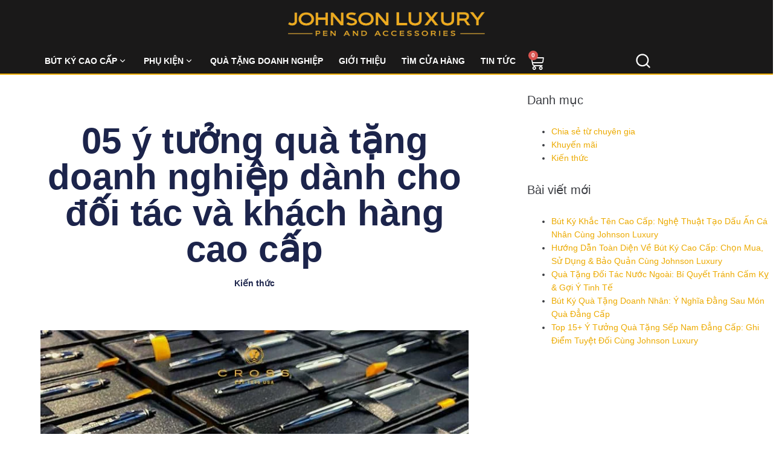

--- FILE ---
content_type: text/html; charset=UTF-8
request_url: https://johnsonluxury.com/05-y-tuong-qua-tang-doanh-nghiep-danh-cho-doi-tac-va-khach-hang-cao-cap/
body_size: 62819
content:
<!DOCTYPE html><html lang="vi"><head><script data-no-optimize="1">var litespeed_docref=sessionStorage.getItem("litespeed_docref");litespeed_docref&&(Object.defineProperty(document,"referrer",{get:function(){return litespeed_docref}}),sessionStorage.removeItem("litespeed_docref"));</script> <meta charset="UTF-8"><link rel="profile" href="http://gmpg.org/xfn/11"><link rel="pingback" href="https://johnsonluxury.com/xmlrpc.php"><meta name="viewport" content="width=device-width, initial-scale=1" /><meta name='robots' content='index, follow, max-image-preview:large, max-snippet:-1, max-video-preview:-1' /><style>img:is([sizes="auto" i], [sizes^="auto," i]) { contain-intrinsic-size: 3000px 1500px }</style><title>05 ý tưởng quà tặng doanh nghiệp dành cho đối tác và khách hàng cao cấp - Johnson Luxury</title><meta name="description" content="Với các đối tác và khách hàng quan trọng của công ty, quà tặng doanh nghiệp không những phải có giá trị cao mà còn phải có ý nghĩa xứng tầm." /><link rel="canonical" href="https://johnsonluxury.com/05-y-tuong-qua-tang-doanh-nghiep-danh-cho-doi-tac-va-khach-hang-cao-cap/" /><meta property="og:locale" content="vi_VN" /><meta property="og:type" content="article" /><meta property="og:title" content="05 ý tưởng quà tặng doanh nghiệp dành cho đối tác và khách hàng cao cấp" /><meta property="og:description" content="Với các đối tác và khách hàng quan trọng của công ty, quà tặng doanh nghiệp không những phải có giá trị cao mà còn phải có ý nghĩa xứng tầm." /><meta property="og:url" content="https://johnsonluxury.com/05-y-tuong-qua-tang-doanh-nghiep-danh-cho-doi-tac-va-khach-hang-cao-cap/" /><meta property="og:site_name" content="Johnson Luxury" /><meta property="article:publisher" content="https://www.facebook.com/CrossVietnam" /><meta property="article:published_time" content="2023-07-10T10:34:49+00:00" /><meta property="article:modified_time" content="2023-07-10T10:34:54+00:00" /><meta property="og:image" content="https://johnsonluxury.com/wp-content/uploads/2023/07/05-y-tuong-qua-tang-doanh-nghiep-danh-cho-doi-tac-va-khach-hang-cao-cap.jpg" /><meta property="og:image:width" content="740" /><meta property="og:image:height" content="540" /><meta property="og:image:type" content="image/jpeg" /><meta name="author" content="vn.ba" /><meta name="twitter:card" content="summary_large_image" /><meta name="twitter:label1" content="Được viết bởi" /><meta name="twitter:data1" content="vn.ba" /><meta name="twitter:label2" content="Ước tính thời gian đọc" /><meta name="twitter:data2" content="12 phút" /> <script type="application/ld+json" class="yoast-schema-graph">{"@context":"https://schema.org","@graph":[{"@type":"Article","@id":"https://johnsonluxury.com/05-y-tuong-qua-tang-doanh-nghiep-danh-cho-doi-tac-va-khach-hang-cao-cap/#article","isPartOf":{"@id":"https://johnsonluxury.com/05-y-tuong-qua-tang-doanh-nghiep-danh-cho-doi-tac-va-khach-hang-cao-cap/"},"author":{"name":"vn.ba","@id":"https://johnsonluxury.com/#/schema/person/3c0fed595f529df7cb3adf9414d1222b"},"headline":"05 ý tưởng quà tặng doanh nghiệp dành cho đối tác và khách hàng cao cấp","datePublished":"2023-07-10T10:34:49+00:00","dateModified":"2023-07-10T10:34:54+00:00","mainEntityOfPage":{"@id":"https://johnsonluxury.com/05-y-tuong-qua-tang-doanh-nghiep-danh-cho-doi-tac-va-khach-hang-cao-cap/"},"wordCount":2897,"publisher":{"@id":"https://johnsonluxury.com/#organization"},"image":{"@id":"https://johnsonluxury.com/05-y-tuong-qua-tang-doanh-nghiep-danh-cho-doi-tac-va-khach-hang-cao-cap/#primaryimage"},"thumbnailUrl":"https://johnsonluxury.com/wp-content/uploads/2023/07/05-y-tuong-qua-tang-doanh-nghiep-danh-cho-doi-tac-va-khach-hang-cao-cap.jpg","keywords":["bút doanh nhân","bút khắc tên","bút ký cao cấp","bút viết cao cấp","quà tặng doanh nghiệp","quà tặng đối tác","quà tặng khách hàng","quà tặng nhân viên"],"articleSection":["Kiến thức"],"inLanguage":"vi"},{"@type":"WebPage","@id":"https://johnsonluxury.com/05-y-tuong-qua-tang-doanh-nghiep-danh-cho-doi-tac-va-khach-hang-cao-cap/","url":"https://johnsonluxury.com/05-y-tuong-qua-tang-doanh-nghiep-danh-cho-doi-tac-va-khach-hang-cao-cap/","name":"05 ý tưởng quà tặng doanh nghiệp dành cho đối tác và khách hàng cao cấp - Johnson Luxury","isPartOf":{"@id":"https://johnsonluxury.com/#website"},"primaryImageOfPage":{"@id":"https://johnsonluxury.com/05-y-tuong-qua-tang-doanh-nghiep-danh-cho-doi-tac-va-khach-hang-cao-cap/#primaryimage"},"image":{"@id":"https://johnsonluxury.com/05-y-tuong-qua-tang-doanh-nghiep-danh-cho-doi-tac-va-khach-hang-cao-cap/#primaryimage"},"thumbnailUrl":"https://johnsonluxury.com/wp-content/uploads/2023/07/05-y-tuong-qua-tang-doanh-nghiep-danh-cho-doi-tac-va-khach-hang-cao-cap.jpg","datePublished":"2023-07-10T10:34:49+00:00","dateModified":"2023-07-10T10:34:54+00:00","description":"Với các đối tác và khách hàng quan trọng của công ty, quà tặng doanh nghiệp không những phải có giá trị cao mà còn phải có ý nghĩa xứng tầm.","breadcrumb":{"@id":"https://johnsonluxury.com/05-y-tuong-qua-tang-doanh-nghiep-danh-cho-doi-tac-va-khach-hang-cao-cap/#breadcrumb"},"inLanguage":"vi","potentialAction":[{"@type":"ReadAction","target":["https://johnsonluxury.com/05-y-tuong-qua-tang-doanh-nghiep-danh-cho-doi-tac-va-khach-hang-cao-cap/"]}]},{"@type":"ImageObject","inLanguage":"vi","@id":"https://johnsonluxury.com/05-y-tuong-qua-tang-doanh-nghiep-danh-cho-doi-tac-va-khach-hang-cao-cap/#primaryimage","url":"https://johnsonluxury.com/wp-content/uploads/2023/07/05-y-tuong-qua-tang-doanh-nghiep-danh-cho-doi-tac-va-khach-hang-cao-cap.jpg","contentUrl":"https://johnsonluxury.com/wp-content/uploads/2023/07/05-y-tuong-qua-tang-doanh-nghiep-danh-cho-doi-tac-va-khach-hang-cao-cap.jpg","width":740,"height":540,"caption":"05 ý tưởng quà tặng doanh nghiệp dành cho đối tác và khách hàng cao cấp"},{"@type":"BreadcrumbList","@id":"https://johnsonluxury.com/05-y-tuong-qua-tang-doanh-nghiep-danh-cho-doi-tac-va-khach-hang-cao-cap/#breadcrumb","itemListElement":[{"@type":"ListItem","position":1,"name":"Trang chủ","item":"https://johnsonluxury.com/"},{"@type":"ListItem","position":2,"name":"Blog","item":"https://johnsonluxury.com/blog/"},{"@type":"ListItem","position":3,"name":"Kiến thức","item":"https://johnsonluxury.com/category/kien-thuc/"},{"@type":"ListItem","position":4,"name":"05 ý tưởng quà tặng doanh nghiệp dành cho đối tác và khách hàng cao cấp"}]},{"@type":"WebSite","@id":"https://johnsonluxury.com/#website","url":"https://johnsonluxury.com/","name":"Johnson Luxury","description":"Bút viết cao cấp và phụ kiện bút viết cao cấp","publisher":{"@id":"https://johnsonluxury.com/#organization"},"potentialAction":[{"@type":"SearchAction","target":{"@type":"EntryPoint","urlTemplate":"https://johnsonluxury.com/?s={search_term_string}"},"query-input":{"@type":"PropertyValueSpecification","valueRequired":true,"valueName":"search_term_string"}}],"inLanguage":"vi"},{"@type":"Organization","@id":"https://johnsonluxury.com/#organization","name":"Johnson Luxury","url":"https://johnsonluxury.com/","logo":{"@type":"ImageObject","inLanguage":"vi","@id":"https://johnsonluxury.com/#/schema/logo/image/","url":"https://johnsonluxury.com/wp-content/uploads/2019/07/LOGO-JOHNSON-LUXURY-1.png","contentUrl":"https://johnsonluxury.com/wp-content/uploads/2019/07/LOGO-JOHNSON-LUXURY-1.png","width":1000,"height":427,"caption":"Johnson Luxury"},"image":{"@id":"https://johnsonluxury.com/#/schema/logo/image/"},"sameAs":["https://www.facebook.com/CrossVietnam"]},{"@type":"Person","@id":"https://johnsonluxury.com/#/schema/person/3c0fed595f529df7cb3adf9414d1222b","name":"vn.ba"}]}</script> <link rel='dns-prefetch' href='//fonts.googleapis.com' /><link rel="alternate" type="application/rss+xml" title="Dòng thông tin Johnson Luxury &raquo;" href="https://johnsonluxury.com/feed/" /><link rel="alternate" type="application/rss+xml" title="Johnson Luxury &raquo; Dòng bình luận" href="https://johnsonluxury.com/comments/feed/" /><style id="litespeed-ucss">@-webkit-keyframes jet-spinner-animation{0%,80%,to{-webkit-transform:scaleY(.4);transform:scaleY(.4)}25%{-webkit-transform:scaleY(.9);transform:scaleY(.9)}50%{-webkit-transform:scaleY(.2);transform:scaleY(.2)}}@keyframes jet-spinner-animation{0%,80%,to{-webkit-transform:scaleY(.4);transform:scaleY(.4)}25%{-webkit-transform:scaleY(.9);transform:scaleY(.9)}50%{-webkit-transform:scaleY(.2);transform:scaleY(.2)}}.wp-block-button__link{box-sizing:border-box;cursor:pointer;display:inline-block;text-align:center;word-break:break-word}:where(.wp-block-button__link){border-radius:9999px;box-shadow:none;padding:calc(.667em + 2px) calc(1.333em + 2px);text-decoration:none}.wp-block-image img{box-sizing:border-box;height:auto;max-width:100%;vertical-align:bottom}.wp-block-image .aligncenter{display:table;margin-left:auto;margin-right:auto}.wp-block-image :where(figcaption){margin-bottom:1em;margin-top:.5em}.wp-block-image figure{margin:0}ul{box-sizing:border-box}.wp-block-separator{border:0;border-top:2px solid}:root{--wp--preset--font-size--normal:16px;--wp--preset--font-size--huge:42px}.aligncenter{clear:both}.screen-reader-text:focus{font-size:1em}html :where(img[class*=wp-image-]){height:auto;max-width:100%}:where(figure){margin:0 0 1em}@font-face{font-display:swap;font-family:"FontAwesome";src:url(/wp-content/plugins/elementor/assets/lib/font-awesome/fonts/fontawesome-webfont.eot?v=4.7.0);src:url(/wp-content/plugins/elementor/assets/lib/font-awesome/fonts/fontawesome-webfont.eot?#iefix&v=4.7.0)format("embedded-opentype"),url(/wp-content/plugins/elementor/assets/lib/font-awesome/fonts/fontawesome-webfont.woff2?v=4.7.0)format("woff2"),url(/wp-content/plugins/elementor/assets/lib/font-awesome/fonts/fontawesome-webfont.woff?v=4.7.0)format("woff"),url(/wp-content/plugins/elementor/assets/lib/font-awesome/fonts/fontawesome-webfont.ttf?v=4.7.0)format("truetype"),url(/wp-content/plugins/elementor/assets/lib/font-awesome/fonts/fontawesome-webfont.svg?v=4.7.0#fontawesomeregular)format("svg");font-weight:400;font-style:normal}html{font-family:sans-serif;-webkit-text-size-adjust:100%;-ms-text-size-adjust:100%;-webkit-box-sizing:border-box;box-sizing:border-box}body,h1{font-style:normal;font-family:Roboto,sans-serif;letter-spacing:0;color:#3b3d42}body{margin:0;background-color:#fff;font-weight:300;font-size:14px;line-height:1.6;text-align:left}article,aside,figcaption,figure,footer,header,main,nav{display:block}a{background-color:#fff0;text-decoration:none}a:active,a:hover{outline:0}b,strong{font-weight:700}h1{margin:.67em 0;font-weight:400;font-size:34px;line-height:1.4;text-align:inherit}img{border:0}svg:not(:root){overflow:hidden}figure{margin:0}hr{-webkit-box-sizing:content-box;box-sizing:content-box;height:0}button,input,select{font:inherit;margin:0}button{overflow:visible;-webkit-appearance:button;cursor:pointer;font-style:normal;font-weight:900;font-size:11px;line-height:1;font-family:Roboto,sans-serif;letter-spacing:1px;color:#fff;background-color:#398ffc}input,select{color:inherit}button,select{text-transform:none}button::-moz-focus-inner,input::-moz-focus-inner{border:0;padding:0}input{line-height:normal}input[type=search]{-webkit-appearance:textfield;-webkit-box-sizing:content-box;box-sizing:content-box}input[type=search]::-webkit-search-cancel-button,input[type=search]::-webkit-search-decoration{-webkit-appearance:none}*,:after,:before{-webkit-box-sizing:inherit;box-sizing:inherit}.row{display:-webkit-box;display:-webkit-flex;display:-ms-flexbox;display:flex;-webkit-flex-wrap:wrap;-ms-flex-wrap:wrap;flex-wrap:wrap;margin-left:-.9375rem;margin-right:-.9375rem}.col-md-4,.col-md-8,.col-xs-12{position:relative;min-height:1px;padding-left:.9375rem;padding-right:.9375rem}.col-xs-12{-webkit-box-flex:0;-webkit-flex:0 0 100%;-ms-flex:0 0 100%;flex:0 0 100%;max-width:100%}@media (min-width:940px){.col-md-4,.col-md-8{-webkit-box-flex:0;-webkit-flex:0 0 33.33333%;-ms-flex:0 0 33.33333%;flex:0 0 33.33333%;max-width:33.33333%}.col-md-8{-webkit-flex:0 0 66.66667%;-ms-flex:0 0 66.66667%;flex:0 0 66.66667%;max-width:66.66667%}}h2{font-size:24px}h2,h3,h4{font-style:normal;font-weight:400;font-family:Roboto,sans-serif;letter-spacing:0;text-align:inherit}h2,h3{line-height:1.4;color:#3b3d42}h3{font-size:21px}h4{font-size:20px;line-height:1.5}@media (min-width:1200px){h1{font-size:56px}h2{font-size:40px}h3{font-size:28px}}.widget_recent_entries a:hover,a,h4 a:hover{color:#398ffc}a:hover,h4{color:#3b3d42}button:hover{color:#fff;background-color:#5fb5ff}.elementor-16343 .elementor-element.elementor-element-62e431a .elementor-icon-list-item>a,.elementor-16343 .elementor-element.elementor-element-661efb5 .elementor-icon-list-item>a,.elementor-16343 .elementor-element.elementor-element-d04a3bf .elementor-icon-list-item>a,.elementor-16343 .elementor-element.elementor-element-efd2930 .elementor-icon-list-item>a,input{font-size:14px}::-webkit-input-placeholder{color:#a1a2a4}::-moz-placeholder{color:#a1a2a4}:-moz-placeholder{color:#a1a2a4}:-ms-input-placeholder{color:#a1a2a4}.page-preloader{border-top-color:#398ffc;border-right-color:#398ffc}.widget_recent_entries a{font-style:normal;font-weight:500;font-size:14px;line-height:1.5;font-family:Roboto,sans-serif;letter-spacing:0;color:#3b3d42}.price{font-weight:400;font-size:20px;line-height:1;margin:6px 0 16px;display:block}select{font-size:inherit;line-height:inherit;padding:8px 12px;-webkit-border-radius:3px;border-radius:3px;border:1px solid #ebeced}select:focus{-webkit-box-shadow:none;box-shadow:none}.header-cart .product_list_widget::-webkit-scrollbar-thumb:window-inactive{background:rgb(161 162 164/.4)}.jet-mega-menu{position:relative;width:100%;-webkit-transition:opacity .3s ease-out;transition:opacity .3s ease-out}.jet-mega-menu-list,.jet-mega-menu-toggle{display:-webkit-box;display:-ms-flexbox;display:flex}.jet-mega-menu-toggle{-webkit-box-pack:center;-ms-flex-pack:center;justify-content:center;-webkit-box-align:center;-ms-flex-align:center;align-items:center;font-size:var(--jmm-dropdown-toggle-icon-size,16px);width:var(--jmm-dropdown-toggle-size,36px);height:var(--jmm-dropdown-toggle-size,36px);cursor:pointer}.jet-mega-menu-list{position:relative;list-style:none;padding:0;margin:0}.jet-mega-menu-item{position:relative;-webkit-transform-origin:0;-ms-transform-origin:0;transform-origin:0}.jet-mega-menu-item__inner,.jet-mega-menu-item__link{display:-webkit-box;display:-ms-flexbox;display:flex;-webkit-box-align:center;-ms-flex-align:center;align-items:center}.jet-mega-menu-item__inner{-ms-flex-wrap:nowrap;flex-wrap:nowrap;-webkit-box-pack:justify;-ms-flex-pack:justify;justify-content:space-between;gap:var(--jmm-items-dropdown-gap,5px);cursor:pointer}.jet-mega-menu-item__link{-webkit-box-pack:start;-ms-flex-pack:start;justify-content:flex-start;position:relative;gap:var(--jmm-items-icon-gap,10px)}.jet-mega-menu-item__dropdown,.jet-mega-menu-item__title{display:-webkit-box;display:-ms-flexbox;display:flex;-webkit-box-pack:center;-ms-flex-pack:center;justify-content:center}.jet-mega-menu-item__dropdown{-webkit-box-align:center;-ms-flex-align:center;align-items:center;-ms-flex-item-align:center;align-self:center;min-width:18px;min-height:18px;font-size:var(--jmm-top-item-dropdown-icon-size)}.jet-mega-menu-item__dropdown svg{width:1em;height:1em}.jet-mega-menu-item__title{-webkit-box-orient:vertical;-webkit-box-direction:normal;-ms-flex-direction:column;flex-direction:column;-webkit-box-align:start;-ms-flex-align:start;align-items:flex-start}.jet-mega-menu-item__label{white-space:nowrap}.jet-mega-menu-mega-container{width:100%;display:-webkit-box;display:-ms-flexbox;display:flex;-webkit-box-orient:vertical;-webkit-box-direction:normal;-ms-flex-direction:column;flex-direction:column;-webkit-box-pack:start;-ms-flex-pack:start;justify-content:flex-start;-webkit-box-align:stretch;-ms-flex-align:stretch;align-items:stretch;max-width:100vw}.jet-mega-menu.jet-mega-menu--layout-horizontal{max-width:100%}.jet-mega-menu.jet-mega-menu--layout-horizontal .jet-mega-menu-toggle{display:none}.jet-mega-menu.jet-mega-menu--layout-horizontal .jet-mega-menu-container{display:block}.jet-mega-menu.jet-mega-menu--layout-horizontal .jet-mega-menu-list{-webkit-box-orient:horizontal;-webkit-box-direction:normal;-ms-flex-direction:row;flex-direction:row;-ms-flex-wrap:wrap;flex-wrap:wrap;-webkit-box-pack:var(--jmm-top-items-hor-align,flex-start);-ms-flex-pack:var(--jmm-top-items-hor-align,flex-start);justify-content:var(--jmm-top-items-hor-align,flex-start);-webkit-box-align:stretch;-ms-flex-align:stretch;align-items:stretch;gap:var(--jmm-top-items-gap,0);padding-top:var(--jmm-top-menu-ver-padding,0);padding-left:var(--jmm-top-menu-hor-padding,0);padding-bottom:var(--jmm-top-menu-ver-padding,0);padding-right:var(--jmm-top-menu-hor-padding,0);background-color:var(--jmm-top-menu-bg-color,inherit)}.jet-mega-menu.jet-mega-menu--layout-horizontal .jet-mega-menu-item__inner{padding-top:var(--jmm-top-items-ver-padding,5px);padding-left:var(--jmm-top-items-hor-padding,10px);padding-bottom:var(--jmm-top-items-ver-padding,5px);padding-right:var(--jmm-top-items-hor-padding,10px);background-color:var(--jmm-top-item-bg-color,initial)}.jet-mega-menu.jet-mega-menu--layout-horizontal .jet-mega-menu-item__title{color:var(--jmm-top-item-title-color,inherit)}.jet-mega-menu.jet-mega-menu--layout-horizontal .jet-mega-menu-item__dropdown{color:var(--jmm-top-item-dropdown-icon-color,inherit)}.jet-mega-menu.jet-mega-menu--layout-horizontal .jet-mega-menu-item:hover>.jet-mega-menu-item__inner{background-color:var(--jmm-top-hover-item-bg-color,inherit)}.jet-mega-menu.jet-mega-menu--layout-horizontal .jet-mega-menu-item:hover>.jet-mega-menu-item__inner .jet-mega-menu-item__title{color:var(--jmm-top-hover-item-title-color,inherit)}.jet-mega-menu.jet-mega-menu--layout-horizontal .jet-mega-menu-item:hover>.jet-mega-menu-item__inner .jet-mega-menu-item__dropdown{color:var(--jmm-top-hover-item-dropdown-color,inherit)}.jet-mega-menu.jet-mega-menu--layout-horizontal .jet-mega-menu-mega-container{position:absolute;width:var(--jmm-submenu-width,100%);min-width:200px;top:100%;left:0;z-index:999}.jet-mega-menu.jet-mega-menu--layout-horizontal .jet-mega-menu-mega-container__inner{-webkit-transform:translateX(var(--jmm-submenu-delta-x-offset,0));-ms-transform:translateX(var(--jmm-submenu-delta-x-offset,0));transform:translateX(var(--jmm-submenu-delta-x-offset,0));background-color:var(--jmm-sub-menu-bg-color,white);margin-top:var(--jmm-sub-menu-offset,0);padding-top:var(--jmm-mega-container-ver-padding,10px);padding-left:var(--jmm-mega-container-hor-padding,20px);padding-bottom:var(--jmm-mega-container-ver-padding,10px);padding-right:var(--jmm-mega-container-hor-padding,20px)}.jet-mega-menu.jet-mega-menu--fill-svg-icons .jet-mega-menu-item__dropdown svg,.jet-mega-menu.jet-mega-menu--fill-svg-icons .jet-mega-menu-item__dropdown svg path,.jet-mega-menu.jet-mega-menu--fill-svg-icons .jet-mega-menu-toggle svg,.jet-mega-menu.jet-mega-menu--fill-svg-icons .jet-mega-menu-toggle svg path{fill:currentColor}.jet-mega-menu.jet-mega-menu--animation-none.jet-mega-menu--layout-horizontal .jet-mega-menu-list .jet-mega-menu-mega-container{opacity:0;visibility:hidden;pointer-events:none}.jet-mega-menu-location{overflow-x:hidden}button.pswp__button{box-shadow:none!important;background-image:url(/wp-content/plugins/woocommerce/assets/css/photoswipe/default-skin/default-skin.png)!important}button.pswp__button,button.pswp__button--arrow--left::before,button.pswp__button--arrow--right::before,button.pswp__button:hover{background-color:transparent!important}button.pswp__button--arrow--left,button.pswp__button--arrow--left:hover,button.pswp__button--arrow--right,button.pswp__button--arrow--right:hover{background-image:none!important}button.pswp__button--close:hover{background-position:0-44px}button.pswp__button--zoom:hover{background-position:-88px 0}.pswp{display:none;position:absolute;width:100%;height:100%;left:0;top:0;overflow:hidden;-ms-touch-action:none;touch-action:none;z-index:1500;-webkit-text-size-adjust:100%;-webkit-backface-visibility:hidden;outline:0}.pswp *{-webkit-box-sizing:border-box;box-sizing:border-box}.pswp__bg,.pswp__scroll-wrap{position:absolute;left:0;top:0;width:100%;height:100%}.pswp__bg{background:#000;opacity:0;-webkit-transform:translateZ(0);transform:translateZ(0);-webkit-backface-visibility:hidden}.pswp__scroll-wrap{overflow:hidden}.pswp__container{-ms-touch-action:none;touch-action:none;position:absolute;left:0;right:0;top:0;bottom:0;-webkit-user-select:none;-moz-user-select:none;-ms-user-select:none;user-select:none;-webkit-tap-highlight-color:transparent;-webkit-touch-callout:none}.pswp__bg{will-change:opacity;-webkit-transition:opacity 333ms cubic-bezier(.4,0,.22,1);transition:opacity 333ms cubic-bezier(.4,0,.22,1)}.pswp__container{-webkit-backface-visibility:hidden}.pswp__item{position:absolute;left:0;right:0;top:0;bottom:0;overflow:hidden}.pswp__button{position:relative;background:0 0;cursor:pointer;overflow:visible;-webkit-appearance:none;display:block;border:0;padding:0;margin:0;float:left;opacity:.75;-webkit-transition:opacity .2s;transition:opacity .2s;-webkit-box-shadow:none;box-shadow:none}.pswp__button:focus,.pswp__button:hover{opacity:1}.pswp__button:active{outline:0;opacity:.9}.pswp__button::-moz-focus-inner{padding:0;border:0}.pswp__button,.pswp__button--arrow--left:before,.pswp__button--arrow--right:before{background:url(/wp-content/plugins/woocommerce/assets/css/photoswipe/default-skin/default-skin.png)0 0 no-repeat;background-size:264px 88px;width:44px;height:44px}.pswp__button--arrow--left:before,.pswp__button--arrow--right:before{content:"";top:35px;background-color:rgba(0,0,0,.3);height:30px;width:32px;position:absolute}.pswp__button--close{background-position:0-44px}.pswp__button--share{background-position:-44px -44px}.pswp__button--fs{display:none}.pswp__button--zoom{display:none;background-position:-88px 0}.pswp__button--arrow--left,.pswp__button--arrow--right{background:0 0;top:50%;margin-top:-50px;width:70px;height:100px;position:absolute}.pswp__button--arrow--left{left:0}.pswp__button--arrow--right{right:0}.pswp__button--arrow--left:before{left:6px;background-position:-138px -44px}.pswp__button--arrow--right:before{right:6px;background-position:-94px -44px}.pswp__counter,.pswp__share-modal{-webkit-user-select:none;-moz-user-select:none;-ms-user-select:none;user-select:none}.pswp__share-modal{display:block;background:rgba(0,0,0,.5);width:100%;height:100%;top:0;left:0;padding:10px;position:absolute;z-index:1600;opacity:0;-webkit-transition:opacity .25s ease-out;transition:opacity .25s ease-out;-webkit-backface-visibility:hidden;will-change:opacity}.pswp__share-modal--hidden{display:none}.pswp__share-tooltip{z-index:1620;position:absolute;background:#fff;top:56px;border-radius:2px;display:block;width:auto;right:44px;-webkit-box-shadow:0 2px 5px rgba(0,0,0,.25);box-shadow:0 2px 5px rgba(0,0,0,.25);-webkit-transform:translateY(6px);-ms-transform:translateY(6px);transform:translateY(6px);-webkit-transition:-webkit-transform .25s;transition:transform .25s;-webkit-backface-visibility:hidden;will-change:transform}.pswp__counter{position:relative;left:0;top:0;height:44px;font-size:13px;line-height:44px;color:#fff;opacity:.75;padding:0 10px;margin-inline-end:auto}.pswp__caption{position:absolute;left:0;bottom:0;width:100%;min-height:44px}.pswp__caption__center{text-align:left;max-width:420px;margin:0 auto;font-size:13px;padding:10px;line-height:20px;color:#ccc}.pswp__preloader{width:44px;height:44px;position:absolute;top:0;left:50%;margin-left:-22px;opacity:0;-webkit-transition:opacity .25s ease-out;transition:opacity .25s ease-out;will-change:opacity;direction:ltr}.pswp__preloader__icn{width:20px;height:20px;margin:12px}@media screen and (max-width:1024px){.pswp__preloader{position:relative;left:auto;top:auto;margin:0;float:right}}.pswp__ui{-webkit-font-smoothing:auto;visibility:visible;opacity:1;z-index:1550}.pswp__top-bar{position:absolute;left:0;top:0;height:44px;width:100%;display:flex;justify-content:flex-end}.pswp__caption,.pswp__top-bar{-webkit-backface-visibility:hidden;will-change:opacity;-webkit-transition:opacity 333ms cubic-bezier(.4,0,.22,1);transition:opacity 333ms cubic-bezier(.4,0,.22,1);background-color:rgba(0,0,0,.5)}.pswp__ui--hidden .pswp__button--arrow--left,.pswp__ui--hidden .pswp__button--arrow--right,.pswp__ui--hidden .pswp__caption,.pswp__ui--hidden .pswp__top-bar{opacity:.001}.jet-woo-product-gallery-pswp{display:none;position:absolute;width:100%;height:100%;left:0;top:0;overflow:hidden;-ms-touch-action:none;touch-action:none;z-index:999999;outline:0}.jet-woo-product-gallery-pswp .pswp__button--zoom{display:block}.elementor-screen-only{position:absolute;top:-10000em;width:1px;height:1px;margin:-1px;padding:0;overflow:hidden;clip:rect(0,0,0,0);border:0}.screen-reader-text{top:-10000em}.elementor *,.elementor :after,.elementor :before{box-sizing:border-box}.elementor a{box-shadow:none;text-decoration:none}.elementor hr{margin:0;background-color:transparent}.elementor img{height:auto;max-width:100%;border:0;border-radius:0;box-shadow:none}.elementor-element{--flex-direction:initial;--flex-wrap:initial;--justify-content:initial;--align-items:initial;--align-content:initial;--gap:initial;--flex-basis:initial;--flex-grow:initial;--flex-shrink:initial;--order:initial;--align-self:initial;flex-basis:var(--flex-basis);flex-grow:var(--flex-grow);flex-shrink:var(--flex-shrink);order:var(--order);align-self:var(--align-self)}.elementor-element:where(.e-con-full,.elementor-widget){flex-direction:var(--flex-direction);flex-wrap:var(--flex-wrap);justify-content:var(--justify-content);align-items:var(--align-items);align-content:var(--align-content);gap:var(--gap)}.elementor-align-center{text-align:center}.elementor-align-left{text-align:left}.elementor-align-left .elementor-button{width:auto}:root{--page-title-display:block}.elementor-page-title{display:var(--page-title-display)}.elementor-widget{position:relative}.elementor-widget:not(:last-child){margin-bottom:20px}.elementor-widget:not(:last-child).elementor-widget__width-auto,.elementor-widget:not(:last-child).elementor-widget__width-initial{margin-bottom:0}ul.elementor-icon-list-items.elementor-inline-items{display:flex;flex-wrap:wrap}ul.elementor-icon-list-items.elementor-inline-items .elementor-inline-item{word-break:break-word}.elementor-grid{display:grid;grid-column-gap:var(--grid-column-gap);grid-row-gap:var(--grid-row-gap)}.e-con,.elementor-grid .elementor-grid-item{min-width:0}.elementor-grid-0 .elementor-grid{display:inline-block;width:100%;word-spacing:var(--grid-column-gap);margin-bottom:calc(-1*var(--grid-row-gap))}.elementor-grid-0 .elementor-grid .elementor-grid-item{display:inline-block;margin-bottom:var(--grid-row-gap);word-break:break-word}.elementor-grid-4 .elementor-grid{grid-template-columns:repeat(4,1fr)}@media (max-width:1024px){.elementor-grid-tablet-2 .elementor-grid{grid-template-columns:repeat(2,1fr)}}@media (max-width:767px){.elementor-grid-mobile-1 .elementor-grid{grid-template-columns:repeat(1,1fr)}}@media (prefers-reduced-motion:no-preference){html{scroll-behavior:smooth}}.e-con{--border-radius:0;--border-top-width:0px;--border-right-width:0px;--border-bottom-width:0px;--border-left-width:0px;--border-style:initial;--border-color:initial;--container-widget-height:initial;--container-widget-flex-grow:0;--container-widget-align-self:initial;--content-width:min(100%,var(--container-max-width,1140px));--width:100%;--min-height:initial;--height:auto;--text-align:initial;--margin-top:0px;--margin-right:0px;--margin-bottom:0px;--margin-left:0px;--padding-top:var(--container-default-padding-top,10px);--padding-right:var(--container-default-padding-right,10px);--padding-bottom:var(--container-default-padding-bottom,10px);--padding-left:var(--container-default-padding-left,10px);--position:relative;--z-index:revert;--overflow:visible;--gap:var(--widgets-spacing,20px);--overlay-mix-blend-mode:initial;--overlay-opacity:1;--overlay-transition:0.3s;--e-con-grid-template-columns:repeat(3,1fr);--e-con-grid-template-rows:repeat(2,1fr);position:var(--position);width:var(--width);min-height:var(--min-height);height:var(--height);border-radius:var(--border-radius);z-index:var(--z-index);overflow:var(--overflow);transition:background var(--background-transition,.3s),border var(--border-transition,.3s),box-shadow var(--border-transition,.3s),transform var(--e-con-transform-transition-duration,.4s);--flex-wrap-mobile:wrap;margin-block-start:var(--margin-block-start);margin-inline-end:var(--margin-inline-end);margin-block-end:var(--margin-block-end);margin-inline-start:var(--margin-inline-start);padding-inline-start:var(--padding-inline-start);padding-inline-end:var(--padding-inline-end);--margin-block-start:var(--margin-top);--margin-block-end:var(--margin-bottom);--margin-inline-start:var(--margin-left);--margin-inline-end:var(--margin-right);--padding-inline-start:var(--padding-left);--padding-inline-end:var(--padding-right);--padding-block-start:var(--padding-top);--padding-block-end:var(--padding-bottom);--border-block-start-width:var(--border-top-width);--border-block-end-width:var(--border-bottom-width);--border-inline-start-width:var(--border-left-width);--border-inline-end-width:var(--border-right-width)}.e-con.e-flex{--flex-direction:column;--flex-basis:auto;--flex-grow:0;--flex-shrink:1;flex:var(--flex-grow) var(--flex-shrink) var(--flex-basis)}.e-con-full,.e-con>.e-con-inner{text-align:var(--text-align);padding-block-start:var(--padding-block-start);padding-block-end:var(--padding-block-end)}.e-con-full.e-flex,.e-con.e-flex>.e-con-inner{flex-direction:var(--flex-direction)}.e-con,.e-con>.e-con-inner{display:var(--display)}.e-con.e-grid{--grid-justify-content:start;--grid-align-content:start;--grid-auto-flow:row;grid-template-columns:var(--e-con-grid-template-columns);grid-template-rows:var(--e-con-grid-template-rows);justify-content:var(--grid-justify-content);align-content:var(--grid-align-content);grid-auto-flow:var(--grid-auto-flow);justify-items:var(--justify-items);align-items:var(--align-items)}.e-con-boxed.e-flex{flex-direction:column;flex-wrap:nowrap;justify-content:normal;align-items:normal;align-content:normal}.e-con-boxed{text-align:initial;gap:initial}.e-con.e-flex>.e-con-inner{flex-wrap:var(--flex-wrap);justify-content:var(--justify-content);align-items:var(--align-items);align-content:var(--align-content);flex-basis:auto;flex-grow:1;flex-shrink:1;align-self:auto}.e-con>.e-con-inner{gap:var(--gap);width:100%;max-width:var(--content-width);margin:0 auto;padding-inline-start:0;padding-inline-end:0;height:100%}:is([data-elementor-id])>.e-con{--margin-left:auto;--margin-right:auto;max-width:min(100%,var(--width))}.e-con .elementor-widget.elementor-widget{margin-block-end:0}.e-con:before{content:var(--background-overlay);display:block;position:absolute;mix-blend-mode:var(--overlay-mix-blend-mode);opacity:var(--overlay-opacity);transition:var(--overlay-transition,.3s);border-radius:var(--border-radius);border-style:var(--border-style);border-color:var(--border-color);border-block-start-width:var(--border-block-start-width);border-inline-end-width:var(--border-inline-end-width);border-block-end-width:var(--border-block-end-width);border-inline-start-width:var(--border-inline-start-width);top:calc(0px - var(--border-top-width));left:calc(0px - var(--border-left-width));width:max(100% + var(--border-left-width) + var(--border-right-width),100%);height:max(100% + var(--border-top-width) + var(--border-bottom-width),100%);transition:background var(--overlay-transition,.3s),border-radius var(--border-transition,.3s),opacity var(--overlay-transition,.3s)}.e-con .elementor-widget{min-width:0}.e-con>.e-con-inner>.elementor-widget>.elementor-widget-container,.e-con>.elementor-widget>.elementor-widget-container{height:100%}.e-con.e-con>.e-con-inner>.elementor-widget,.elementor.elementor .e-con>.elementor-widget{max-width:100%}@media (max-width:767px){.e-con.e-flex{--width:100%;--flex-wrap:var(--flex-wrap-mobile)}}.elementor-element .elementor-widget-container{transition:background .3s,border .3s,border-radius .3s,box-shadow .3s,transform var(--e-transform-transition-duration,.4s)}.elementor-heading-title{padding:0;margin:0;line-height:1}.elementor-button{display:inline-block;line-height:1;background-color:#69727d;font-size:15px;padding:12px 24px;border-radius:3px;color:#fff;fill:#fff;text-align:center;transition:all .3s}.elementor-button:focus,.elementor-button:hover,.elementor-button:visited{color:#fff}.elementor-button-content-wrapper{display:flex;justify-content:center;flex-direction:row;gap:5px}.elementor-button-text,.elementor-icon,.elementor-widget-image a{display:inline-block}.elementor-button span{text-decoration:inherit}.elementor-icon{line-height:1;transition:all .3s;color:#69727d;font-size:50px;text-align:center}.elementor-icon:hover{color:#69727d}.elementor-icon i,.elementor-icon svg{width:1em;height:1em;position:relative;display:block}.elementor-icon i:before,.elementor-icon svg:before{position:absolute;left:50%;transform:translateX(-50%)}.elementor-shape-rounded .elementor-icon{border-radius:10%}.elementor-post__thumbnail__link{transition:none}.elementor .elementor-element ul.elementor-icon-list-items{padding:0}.elementor-widget-image{text-align:center}.elementor-widget-image img{vertical-align:middle;display:inline-block}.elementor-menu-cart__wrapper{text-align:var(--main-alignment,left)}.elementor-menu-cart__toggle_wrapper{display:inline-block;position:relative}.elementor-menu-cart__toggle{display:inline-block}.elementor-menu-cart__toggle .elementor-button{align-items:center;background-color:var(--toggle-button-background-color,transparent);border-color:var(--toggle-button-border-color,#69727d);border-radius:var(--toggle-button-border-radius,0);border-style:var(--toggle-button-border-type,solid);border-width:var(--toggle-button-border-width,1px);color:var(--toggle-button-text-color,#69727d);display:inline-flex;flex-direction:row;gap:.3em;padding:var(--toggle-icon-padding,12px 24px)}.elementor-menu-cart__toggle .elementor-button:hover{background-color:var(--toggle-button-hover-background-color,transparent);border-color:var(--toggle-button-hover-border-color,#69727d);color:var(--toggle-button-hover-text-color,#69727d)}.elementor-menu-cart__toggle .elementor-button:hover .elementor-button-icon{color:var(--toggle-button-icon-hover-color,#69727d)}.elementor-menu-cart__toggle .elementor-button-icon{position:relative;transition:color .1s;color:var(--toggle-button-icon-color,#69727d);font-size:var(--toggle-icon-size,inherit);flex-grow:unset;order:unset}.elementor-menu-cart__toggle .elementor-button-text{flex-grow:unset;order:unset}.elementor-menu-cart--items-indicator-bubble .elementor-menu-cart__toggle .elementor-button-icon .elementor-button-icon-qty[data-counter]{background-color:var(--items-indicator-background-color,#d9534f);border-radius:100%;color:var(--items-indicator-text-color,#fff);display:block;font-size:10px;height:1.6em;inset-inline-end:-.7em;line-height:1.5em;min-width:1.6em;position:absolute;text-align:center;top:-.7em}.elementor-menu-cart__container{background-color:rgba(0,0,0,.25);height:100%;left:0;overflow:hidden;position:fixed;text-align:left;top:0;transform:scale(1);transition:background-color .4s,transform 0s;width:100vw;z-index:9998}.elementor-menu-cart__main{align-items:stretch;background-color:var(--cart-background-color,#fff);border-color:var(--cart-border-color,initial);border-radius:var(--cart-border-radius,0);border-style:var(--cart-border-style,none);bottom:0;box-shadow:0 0 20px rgba(0,0,0,.2);display:flex;flex-direction:column;font-size:14px;left:var(--side-cart-alignment-left,auto);margin-top:var(--mini-cart-spacing,0);max-width:100%;min-height:200px;padding:var(--cart-padding,20px 30px);position:fixed;right:var(--side-cart-alignment-right,0);top:0;transform:translateX(0);transition:.3s;width:350px}.elementor-menu-cart__main .widget_shopping_cart_content{display:flex;flex-direction:column;height:100%}body.elementor-default .elementor-widget-woocommerce-menu-cart:not(.elementor-menu-cart--shown) .elementor-menu-cart__container{background-color:transparent;transform:scale(0);transition:background-color .4s,transform 0s .4s}body.elementor-default .elementor-widget-woocommerce-menu-cart:not(.elementor-menu-cart--shown) .elementor-menu-cart__main{opacity:0;overflow:hidden;transform:var(--side-cart-alignment-transform,translateX(100%))}.elementor-menu-cart__close-button{align-self:flex-end;cursor:pointer;display:inline-block;font-family:eicons;font-size:20px;height:var(--cart-close-icon-size,25px);line-height:1;margin:0 0 20px;position:relative;transition:.3s;width:var(--cart-close-icon-size,25px)}.elementor-menu-cart__close-button:after,.elementor-menu-cart__close-button:before{background:var(--cart-close-button-color,#69727d);border-radius:1px;content:"";height:3px;left:0;margin-top:-1px;position:absolute;top:50%;transition:.3s;width:100%}.elementor-menu-cart__close-button:hover:after,.elementor-menu-cart__close-button:hover:before{background:var(--cart-close-button-hover-color,#69727d)}.elementor-menu-cart__close-button:before{transform:rotate(45deg)}.elementor-menu-cart__close-button:after{transform:rotate(-45deg)}.elementor-widget-woocommerce-menu-cart:not(.elementor-menu-cart--show-subtotal-yes) .elementor-menu-cart__toggle .elementor-button-text{display:none}.elementor-widget-heading .elementor-heading-title[class*=elementor-size-]>a{color:inherit;font-size:inherit;line-height:inherit}.e-con{--container-widget-width:100%}.e-con>.elementor-widget-spacer{width:var(--container-widget-width,var(--spacer-size));--align-self:var(--container-widget-align-self,initial);--flex-shrink:0}.e-con>.elementor-widget-spacer>.elementor-widget-container{height:100%;width:100%}.e-con>.elementor-widget-spacer>.elementor-widget-container>.elementor-spacer{height:100%}.e-con>.elementor-widget-spacer>.elementor-widget-container>.elementor-spacer>.elementor-spacer-inner{height:var(--container-widget-height,var(--spacer-size))}.elementor-widget .elementor-icon-list-items.elementor-inline-items{margin-right:-8px;margin-left:-8px}.elementor-widget .elementor-icon-list-items.elementor-inline-items .elementor-icon-list-item{margin-right:8px;margin-left:8px}.elementor-widget .elementor-icon-list-items.elementor-inline-items .elementor-icon-list-item:after{width:auto;left:auto;position:relative;height:100%;border-top:0;border-bottom:0;border-right:0;border-left-width:1px;border-style:solid;right:-8px}.elementor-widget .elementor-icon-list-items{list-style-type:none;margin:0;padding:0}.elementor-widget .elementor-icon-list-item{margin:0;padding:0;position:relative}.elementor-widget .elementor-icon-list-item:after{position:absolute;bottom:0;width:100%}.elementor-widget .elementor-icon-list-item,.elementor-widget .elementor-icon-list-item a{display:flex;font-size:inherit;align-items:var(--icon-vertical-align,center)}.elementor-widget .elementor-icon-list-icon+.elementor-icon-list-text{align-self:center;padding-inline-start:5px}.elementor-widget .elementor-icon-list-icon{display:flex;position:relative;top:var(--icon-vertical-offset,initial)}.elementor-widget .elementor-icon-list-icon i{width:1.25em;font-size:var(--e-icon-list-icon-size)}.elementor-widget.elementor-widget-icon-list .elementor-icon-list-icon{text-align:var(--e-icon-list-icon-align)}.elementor-widget.elementor-list-item-link-full_width a{width:100%}.elementor-widget.elementor-align-center .elementor-icon-list-item,.elementor-widget.elementor-align-center .elementor-icon-list-item a,.elementor-widget.elementor-align-center .elementor-inline-items{justify-content:center}.elementor-widget.elementor-align-center .elementor-icon-list-item:after{margin:auto}.elementor-widget:not(.elementor-align-right) .elementor-icon-list-item:after{left:0}.elementor-widget:not(.elementor-align-left) .elementor-icon-list-item:after{right:0}@media (min-width:-1){.elementor-widget:not(.elementor-widescreen-align-right) .elementor-icon-list-item:after{left:0}.elementor-widget:not(.elementor-widescreen-align-left) .elementor-icon-list-item:after{right:0}}@media (max-width:1366px){.elementor-widget:not(.elementor-laptop-align-right) .elementor-icon-list-item:after{left:0}.elementor-widget:not(.elementor-laptop-align-left) .elementor-icon-list-item:after{right:0}}@media (max-width:-1){.elementor-widget:not(.elementor-tablet_extra-align-right) .elementor-icon-list-item:after{left:0}.elementor-widget:not(.elementor-tablet_extra-align-left) .elementor-icon-list-item:after{right:0}}@media (max-width:1024px){.elementor-widget:not(.elementor-tablet-align-right) .elementor-icon-list-item:after{left:0}.elementor-widget:not(.elementor-tablet-align-left) .elementor-icon-list-item:after{right:0}}@media (max-width:-1){.elementor-widget:not(.elementor-mobile_extra-align-right) .elementor-icon-list-item:after{left:0}.elementor-widget:not(.elementor-mobile_extra-align-left) .elementor-icon-list-item:after{right:0}}@media (max-width:767px){.elementor-widget:not(.elementor-mobile-align-right) .elementor-icon-list-item:after{left:0}.elementor-widget:not(.elementor-mobile-align-left) .elementor-icon-list-item:after{right:0}}.elementor-widget-divider{--divider-border-style:none;--divider-border-width:1px;--divider-color:#0c0d0e;--divider-icon-size:20px;--divider-element-spacing:10px;--divider-pattern-height:24px;--divider-pattern-size:20px;--divider-pattern-url:none;--divider-pattern-repeat:repeat-x}.elementor-widget-divider .elementor-divider{display:flex}.elementor-widget-divider .elementor-divider-separator{display:flex;margin:0;direction:ltr}.elementor-widget-divider:not(.elementor-widget-divider--view-line_text):not(.elementor-widget-divider--view-line_icon) .elementor-divider-separator{border-block-start:var(--divider-border-width) var(--divider-border-style) var(--divider-color)}.e-con>.elementor-widget-divider{width:var(--container-widget-width,100%);--flex-grow:var(--container-widget-flex-grow)}.elementor-animation-grow{transition-duration:.3s;transition-property:transform}.elementor-animation-grow:active,.elementor-animation-grow:focus,.elementor-animation-grow:hover{transform:scale(1.1)}.elementor-widget-social-icons.elementor-grid-0 .elementor-widget-container{line-height:1;font-size:0}.elementor-widget-social-icons .elementor-grid{grid-column-gap:var(--grid-column-gap,5px);grid-row-gap:var(--grid-row-gap,5px);grid-template-columns:var(--grid-template-columns);justify-content:var(--justify-content,center);justify-items:var(--justify-content,center)}.elementor-icon.elementor-social-icon{font-size:var(--icon-size,25px);line-height:var(--icon-size,25px);width:calc(var(--icon-size, 25px) + 2*var(--icon-padding, .5em));height:calc(var(--icon-size, 25px) + 2*var(--icon-padding, .5em))}.elementor-social-icon{--e-social-icon-icon-color:#fff;display:inline-flex;background-color:#69727d;align-items:center;justify-content:center;text-align:center;cursor:pointer}.elementor-social-icon i{color:var(--e-social-icon-icon-color)}.elementor-social-icon:last-child{margin:0}.elementor-social-icon:hover{opacity:.9;color:#fff}.elementor-social-icon-facebook{background-color:#3b5998}.elementor-icon-list-items .elementor-icon-list-item .elementor-icon-list-text,.elementor-post-info__terms-list,.fab,.fas{display:inline-block}.elementor-widget-post-info.elementor-align-center .elementor-icon-list-item:after{margin:initial}.elementor-icon-list-items .elementor-icon-list-item .elementor-icon-list-text a,.elementor-icon-list-items .elementor-icon-list-item .elementor-icon-list-text span{display:inline}.fab,.fas{-moz-osx-font-smoothing:grayscale;-webkit-font-smoothing:antialiased;font-style:normal;font-variant:normal;text-rendering:auto;line-height:1}.fa-arrow-right:before{content:""}.fa-caret-right:before{content:""}.fa-facebook:before{content:""}@font-face{font-display:swap;font-family:"Font Awesome 5 Free";font-style:normal;font-weight:400;font-display:block;src:url(/wp-content/plugins/elementor/assets/lib/font-awesome/webfonts/fa-regular-400.eot);src:url(/wp-content/plugins/elementor/assets/lib/font-awesome/webfonts/fa-regular-400.eot?#iefix)format("embedded-opentype"),url(/wp-content/plugins/elementor/assets/lib/font-awesome/webfonts/fa-regular-400.woff2)format("woff2"),url(/wp-content/plugins/elementor/assets/lib/font-awesome/webfonts/fa-regular-400.woff)format("woff"),url(/wp-content/plugins/elementor/assets/lib/font-awesome/webfonts/fa-regular-400.ttf)format("truetype"),url(/wp-content/plugins/elementor/assets/lib/font-awesome/webfonts/fa-regular-400.svg#fontawesome)format("svg")}@font-face{font-display:swap;font-family:"Font Awesome 5 Free";font-style:normal;font-weight:900;font-display:block;src:url(/wp-content/plugins/elementor/assets/lib/font-awesome/webfonts/fa-solid-900.eot);src:url(/wp-content/plugins/elementor/assets/lib/font-awesome/webfonts/fa-solid-900.eot?#iefix)format("embedded-opentype"),url(/wp-content/plugins/elementor/assets/lib/font-awesome/webfonts/fa-solid-900.woff2)format("woff2"),url(/wp-content/plugins/elementor/assets/lib/font-awesome/webfonts/fa-solid-900.woff)format("woff"),url(/wp-content/plugins/elementor/assets/lib/font-awesome/webfonts/fa-solid-900.ttf)format("truetype"),url(/wp-content/plugins/elementor/assets/lib/font-awesome/webfonts/fa-solid-900.svg#fontawesome)format("svg")}.fas{font-family:"Font Awesome 5 Free";font-weight:900}.elementor-post-navigation-borders-yes .elementor-post-navigation__separator{background-color:#d5d8dc;height:100%;margin:0 auto;width:1px}.elementor-post-navigation{display:flex;overflow:hidden}.elementor-post-navigation .elementor-post-navigation__link__next,.elementor-post-navigation .elementor-post-navigation__link__prev{overflow:hidden}.elementor-post-navigation .elementor-post-navigation__link a{align-items:center;display:flex;max-width:100%}.elementor-post-navigation .post-navigation__next--label,.elementor-post-navigation .post-navigation__prev--label{font-size:.8em;text-transform:uppercase}.elementor-post-navigation .post-navigation__next--title,.elementor-post-navigation .post-navigation__prev--title{font-size:.7em}.elementor-post-navigation .post-navigation__next--label,.elementor-post-navigation .post-navigation__next--title,.elementor-post-navigation .post-navigation__prev--label,.elementor-post-navigation .post-navigation__prev--title{overflow:hidden;text-overflow:ellipsis}.elementor-post-navigation span.elementor-post-navigation__link__next{text-align:end;display:flex;flex-direction:column}.elementor-post-navigation span.elementor-post-navigation__link__prev{display:flex;flex-direction:column}.elementor-post-navigation .elementor-post-navigation__link{overflow:hidden;text-overflow:ellipsis;white-space:nowrap;width:calc(50% - 1px/2)}.elementor-post-navigation .elementor-post-navigation__separator-wrapper{text-align:center}.elementor-post-navigation .elementor-post-navigation__next{text-align:end}.elementor-post-navigation .elementor-post-navigation__next a{justify-content:flex-end}.elementor-widget-posts:after{display:none}.elementor-posts-container:not(.elementor-posts-masonry){align-items:stretch}.elementor-posts-container .elementor-post{margin:0;padding:0}.elementor-posts-container .elementor-post__thumbnail{overflow:hidden}.elementor-posts-container .elementor-post__thumbnail img{display:block;max-height:none;max-width:none;transition:filter .3s;width:100%}.elementor-posts-container .elementor-post__thumbnail__link{display:block;position:relative;width:100%}.elementor-posts .elementor-post{flex-direction:column;transition-duration:.25s;transition-property:background,border,box-shadow}.elementor-posts .elementor-post__title{font-size:18px;margin:0}.elementor-posts .elementor-post__text{display:var(--item-display,block);flex-direction:column;flex-grow:1}.elementor-posts .elementor-post__read-more{align-self:flex-start;font-size:12px;font-weight:700}.elementor-posts .elementor-post__thumbnail{position:relative}.elementor-posts--thumbnail-top .elementor-post__thumbnail__link{margin-bottom:20px}.elementor-posts--thumbnail-top .elementor-post__text{width:100%}.elementor-posts .elementor-post{display:flex}.elementor-posts .elementor-post__card{background-color:#fff;border:0 solid #69727d;border-radius:3px;display:flex;flex-direction:column;min-height:100%;overflow:hidden;position:relative;transition:all .25s;width:100%}.elementor-posts .elementor-post__card .elementor-post__thumbnail{position:relative;transform-style:preserve-3d;-webkit-transform-style:preserve-3d}.elementor-posts .elementor-post__card .elementor-post__thumbnail img{width:calc(100% + 1px)}.elementor-posts .elementor-post__card .elementor-post__text{margin-bottom:0;margin-top:20px;padding:0 30px}.elementor-posts .elementor-post__card .elementor-post__read-more{display:inline-block;margin-bottom:20px}.elementor-posts .elementor-post__card .elementor-post__title{font-size:21px;margin-bottom:25px}.elementor-posts .elementor-post__card .elementor-post__read-more{text-transform:uppercase}.elementor-card-shadow-yes .elementor-post__card{box-shadow:0 0 10px 0 rgba(0,0,0,.15)}.elementor-card-shadow-yes .elementor-post__card:hover{box-shadow:0 0 30px 0 rgba(0,0,0,.15)}@font-face{font-display:swap;font-family:eicons;src:url(/wp-content/plugins/elementor/assets/lib/eicons/fonts/eicons.eot?5.34.0);src:url(/wp-content/plugins/elementor/assets/lib/eicons/fonts/eicons.eot?5.34.0#iefix)format("embedded-opentype"),url(/wp-content/plugins/elementor/assets/lib/eicons/fonts/eicons.woff2?5.34.0)format("woff2"),url(/wp-content/plugins/elementor/assets/lib/eicons/fonts/eicons.woff?5.34.0)format("woff"),url(/wp-content/plugins/elementor/assets/lib/eicons/fonts/eicons.ttf?5.34.0)format("truetype"),url(/wp-content/plugins/elementor/assets/lib/eicons/fonts/eicons.svg?5.34.0#eicon)format("svg");font-weight:400;font-style:normal}[class^=eicon]{display:inline-block;font-family:eicons;font-size:inherit;font-weight:400;font-style:normal;font-variant:normal;line-height:1;text-rendering:auto;-webkit-font-smoothing:antialiased;-moz-osx-font-smoothing:grayscale}.eicon-cart-medium:before{content:""}@font-face{font-display:swap;font-family:swiper-icons;src:url(data:application/font-woff;charset=utf-8;base64,\ [base64]//wADZ2x5ZgAAAywAAADMAAAD2MHtryVoZWFkAAABbAAAADAAAAA2E2+eoWhoZWEAAAGcAAAAHwAAACQC9gDzaG10eAAAAigAAAAZAAAArgJkABFsb2NhAAAC0AAAAFoAAABaFQAUGG1heHAAAAG8AAAAHwAAACAAcABAbmFtZQAAA/gAAAE5AAACXvFdBwlwb3N0AAAFNAAAAGIAAACE5s74hXjaY2BkYGAAYpf5Hu/j+W2+MnAzMYDAzaX6QjD6/4//Bxj5GA8AuRwMYGkAPywL13jaY2BkYGA88P8Agx4j+/8fQDYfA1AEBWgDAIB2BOoAeNpjYGRgYNBh4GdgYgABEMnIABJzYNADCQAACWgAsQB42mNgYfzCOIGBlYGB0YcxjYGBwR1Kf2WQZGhhYGBiYGVmgAFGBiQQkOaawtDAoMBQxXjg/wEGPcYDDA4wNUA2CCgwsAAAO4EL6gAAeNpj2M0gyAACqxgGNWBkZ2D4/wMA+xkDdgAAAHjaY2BgYGaAYBkGRgYQiAHyGMF8FgYHIM3DwMHABGQrMOgyWDLEM1T9/w8UBfEMgLzE////P/5//f/V/xv+r4eaAAeMbAxwIUYmIMHEgKYAYjUcsDAwsLKxc3BycfPw8jEQA/[base64]/uznmfPFBNODM2K7MTQ45YEAZqGP81AmGGcF3iPqOop0r1SPTaTbVkfUe4HXj97wYE+yNwWYxwWu4v1ugWHgo3S1XdZEVqWM7ET0cfnLGxWfkgR42o2PvWrDMBSFj/IHLaF0zKjRgdiVMwScNRAoWUoH78Y2icB/yIY09An6AH2Bdu/UB+yxopYshQiEvnvu0dURgDt8QeC8PDw7Fpji3fEA4z/PEJ6YOB5hKh4dj3EvXhxPqH/SKUY3rJ7srZ4FZnh1PMAtPhwP6fl2PMJMPDgeQ4rY8YT6Gzao0eAEA409DuggmTnFnOcSCiEiLMgxCiTI6Cq5DZUd3Qmp10vO0LaLTd2cjN4fOumlc7lUYbSQcZFkutRG7g6JKZKy0RmdLY680CDnEJ+UMkpFFe1RN7nxdVpXrC4aTtnaurOnYercZg2YVmLN/d/gczfEimrE/fs/bOuq29Zmn8tloORaXgZgGa78yO9/cnXm2BpaGvq25Dv9S4E9+5SIc9PqupJKhYFSSl47+Qcr1mYNAAAAeNptw0cKwkAAAMDZJA8Q7OUJvkLsPfZ6zFVERPy8qHh2YER+3i/BP83vIBLLySsoKimrqKqpa2hp6+jq6RsYGhmbmJqZSy0sraxtbO3sHRydnEMU4uR6yx7JJXveP7WrDycAAAAAAAH//wACeNpjYGRgYOABYhkgZgJCZgZNBkYGLQZtIJsFLMYAAAw3ALgAeNolizEKgDAQBCchRbC2sFER0YD6qVQiBCv/H9ezGI6Z5XBAw8CBK/m5iQQVauVbXLnOrMZv2oLdKFa8Pjuru2hJzGabmOSLzNMzvutpB3N42mNgZGBg4GKQYzBhYMxJLMlj4GBgAYow/P/PAJJhLM6sSoWKfWCAAwDAjgbRAAB42mNgYGBkAIIbCZo5IPrmUn0hGA0AO8EFTQAA);font-weight:400;font-style:normal}:root{--swiper-theme-color:#007aff;--swiper-navigation-size:44px}.elementor-element,.elementor-lightbox{--swiper-theme-color:#000;--swiper-navigation-size:44px;--swiper-pagination-bullet-size:6px;--swiper-pagination-bullet-horizontal-gap:6px}.elementor-kit-16497{--e-global-color-primary:#ECAA00;--e-global-color-secondary:#404040;--e-global-color-text:#1A1919;--e-global-color-accent:#ECAA00;--e-global-typography-primary-font-family:"Quicksand";--e-global-typography-primary-font-weight:600;--e-global-typography-secondary-font-family:"Quicksand";--e-global-typography-secondary-font-weight:400;--e-global-typography-text-font-family:"Quicksand";--e-global-typography-text-font-weight:400;--e-global-typography-accent-font-family:"Quicksand";--e-global-typography-accent-font-weight:500;background-color:#fff}.elementor-16800 .elementor-element.elementor-element-c285b7c span.post-navigation__next--label:hover,.elementor-16800 .elementor-element.elementor-element-c285b7c span.post-navigation__prev--label:hover,.elementor-kit-16497 a,.elementor-widget-icon-list .elementor-icon-list-icon i{color:var(--e-global-color-primary)}.elementor-kit-16497 a:hover,.elementor-widget-post-navigation span.post-navigation__next--label,.elementor-widget-post-navigation span.post-navigation__prev--label{color:var(--e-global-color-text)}.e-con{--container-max-width:1400px}.elementor-widget:not(:last-child){margin-block-end:20px}.elementor-element{--widgets-spacing:20px 20px}@media (max-width:1366px){.e-con{--container-max-width:1200px}}@media (max-width:1024px){.e-con{--container-max-width:992px}}@media (max-width:767px){.e-con{--container-max-width:767px}}[data-elementor-type=popup]:not(.elementor-edit-area){display:none}.elementor-16505 .elementor-element.elementor-element-050c965{--display:flex;--flex-direction:column;--container-widget-width:100%;--container-widget-height:initial;--container-widget-flex-grow:0;--container-widget-align-self:initial;--flex-wrap-mobile:wrap;--gap:0px 0px;--background-transition:0.3s;--padding-top:0px;--padding-bottom:0px;--padding-left:0px;--padding-right:0px}.elementor-16505 .elementor-element.elementor-element-050c965:not(.elementor-motion-effects-element-type-background){background-color:#1a1919}.elementor-16505 .elementor-element.elementor-element-050c965,.elementor-16505 .elementor-element.elementor-element-050c965::before{--border-transition:0.3s}.elementor-16505 .elementor-element.elementor-element-1109413>.elementor-widget-container{padding:20px 0}.elementor-16505 .elementor-element.elementor-element-1109413 img{width:auto;max-width:100%;height:40px}.elementor-16505 .elementor-element.elementor-element-a88e9f4{--display:flex;--flex-direction:row;--container-widget-width:calc( ( 1 - var( --container-widget-flex-grow ) ) * 100% );--container-widget-height:100%;--container-widget-flex-grow:1;--container-widget-align-self:stretch;--flex-wrap-mobile:wrap;--justify-content:center;--align-items:center;--background-transition:0.3s;border-style:solid;--border-style:solid;border-width:0 0 2px;--border-top-width:0px;--border-right-width:0px;--border-bottom-width:2px;--border-left-width:0px;border-color:var(--e-global-color-primary);--border-color:var( --e-global-color-primary );--padding-top:0px;--padding-bottom:0px;--padding-left:0px;--padding-right:0px;--border-transition:0.3s}.elementor-16505 .elementor-element.elementor-element-a88e9f4::before{--border-transition:0.3s}.elementor-16505 .elementor-element.elementor-element-58303e9 .jet-mega-menu.jet-mega-menu--layout-horizontal .jet-mega-menu-item__link--top-level{font-family:"Quicksand",Sans-serif;font-size:14px;font-weight:600;text-transform:uppercase;line-height:1.3em}.elementor-16505 .elementor-element.elementor-element-58303e9{--jmm-top-items-ver-padding:12px;--jmm-top-items-hor-padding:13px;--jmm-top-items-gap:16px;--jmm-top-item-icon-color:#FFFFFF;--jmm-top-item-title-color:#FFFFFF;--jmm-top-item-dropdown-icon-color:#FFFFFF;--jmm-top-hover-item-icon-color:var( --e-global-color-primary );--jmm-top-hover-item-title-color:var( --e-global-color-primary );--jmm-top-hover-item-dropdown-color:var( --e-global-color-primary );--jmm-top-active-item-icon-color:var( --e-global-color-primary );--jmm-top-active-item-title-color:var( --e-global-color-primary );--jmm-top-active-item-dropdown-color:var( --e-global-color-primary );--jmm-dropdown-top-items-ver-padding:0px;--jmm-dropdown-top-items-hor-padding:0px;--jmm-dropdown-top-items-gap:0px;--jmm-dropdown-toggle-color:#FFFFFF}.elementor-widget-woocommerce-menu-cart .elementor-menu-cart__toggle .elementor-button{font-family:var(--e-global-typography-primary-font-family),Sans-serif;font-weight:var(--e-global-typography-primary-font-weight)}.elementor-16505 .elementor-element.elementor-element-541d37c{--side-cart-alignment-transform:translateX(100%);--side-cart-alignment-left:auto;--side-cart-alignment-right:0;--divider-style:solid;--subtotal-divider-style:solid;--elementor-remove-from-cart-button:none;--remove-from-cart-button:block;--toggle-button-icon-color:#FFFFFF;--toggle-button-icon-hover-color:var( --e-global-color-primary );--toggle-button-border-width:0px;--toggle-icon-size:26px;--toggle-icon-padding:8px 10px 0px 8px;--cart-border-style:none;--remove-item-button-color:#9B9B9B;--remove-item-button-hover-color:#D60101;--menu-cart-subtotal-color:var( --e-global-color-text );--product-variations-color:var( --e-global-color-primary );--product-price-color:var( --e-global-color-secondary );--cart-footer-layout:1fr 1fr;--products-max-height-sidecart:calc(100vh - 240px);--products-max-height-minicart:calc(100vh - 385px);--view-cart-button-text-color:var( --e-global-color-text );--view-cart-button-background-color:#FFFFFF;--view-cart-button-hover-text-color:#FFFFFF;--view-cart-button-hover-background-color:var( --e-global-color-primary );--checkout-button-text-color:#FFFFFF;--checkout-button-background-color:var( --e-global-color-primary );--checkout-button-hover-background-color:#D39905;--empty-message-color:#666666}.elementor-16505 .elementor-element.elementor-element-541d37c .widget_shopping_cart_content{--subtotal-divider-style:solid;--subtotal-divider-color:var( --e-global-color-secondary )}.elementor-16505 .elementor-element.elementor-element-4345fcb.elementor-view-default .elementor-icon:hover,.elementor-widget-icon.elementor-view-default .elementor-icon{color:var(--e-global-color-primary);border-color:var(--e-global-color-primary)}.elementor-16505 .elementor-element.elementor-element-4345fcb.elementor-view-default .elementor-icon:hover svg,.elementor-widget-icon.elementor-view-default .elementor-icon svg{fill:var(--e-global-color-primary)}.elementor-16505 .elementor-element.elementor-element-4345fcb>.elementor-widget-container{margin:0;padding:4px}.elementor-16505 .elementor-element.elementor-element-4345fcb .elementor-icon-wrapper{text-align:center}.elementor-16505 .elementor-element.elementor-element-4345fcb.elementor-view-default .elementor-icon{color:#fff;border-color:#fff}.elementor-16505 .elementor-element.elementor-element-4345fcb.elementor-view-default .elementor-icon svg{fill:#fff}.elementor-16505 .elementor-element.elementor-element-4345fcb .elementor-icon{font-size:28px}.elementor-16505 .elementor-element.elementor-element-4345fcb .elementor-icon svg{height:28px}.elementor-16505 .elementor-element.elementor-element-4345fcb .elementor-icon-wrapper svg{width:100%}.elementor-location-footer:before,.elementor-location-header:before{content:"";display:table;clear:both}@media (max-width:1024px){.elementor-16505 .elementor-element.elementor-element-a88e9f4{--padding-top:10px;--padding-bottom:10px;--padding-left:10px;--padding-right:10px}}@media (max-width:767px){.elementor-16505 .elementor-element.elementor-element-a88e9f4{--justify-content:flex-start;--align-items:center;--container-widget-width:calc( ( 1 - var( --container-widget-flex-grow ) ) * 100% );--flex-wrap:nowrap;--padding-top:8px;--padding-bottom:8px;--padding-left:8px;--padding-right:8px}.elementor-16505 .elementor-element.elementor-element-4345fcb.elementor-element,.elementor-16505 .elementor-element.elementor-element-541d37c.elementor-element,.elementor-16505 .elementor-element.elementor-element-58303e9.elementor-element{--flex-grow:0;--flex-shrink:1}}.elementor-16505 .elementor-element.elementor-element-58303e9{--jmm-mega-container-ver-padding:0;--jmm-mega-container-hor-padding:0}@media (max-width:1024px){.elementor-16505 .elementor-element.elementor-element-58303e9{margin-right:auto}}.elementor-16505 .elementor-element.elementor-element-4345fcb .elementor-icon-wrapper{display:flex;height:100%;justify-content:center;align-items:center}.elementor-16505 .elementor-element.elementor-element-4345fcb{cursor:pointer;margin:0}@font-face{font-display:swap;font-family:"star";src:url(/wp-content/plugins/jet-woo-builder/assets/css/lib/jetwoobuilder-font/fonts/rating-star.eot);src:url(/wp-content/plugins/jet-woo-builder/assets/css/lib/jetwoobuilder-font/fonts/rating-star.eot?#iefix)format("embedded-opentype"),url(/wp-content/plugins/jet-woo-builder/assets/css/lib/jetwoobuilder-font/fonts/rating-star.woff)format("woff"),url(/wp-content/plugins/jet-woo-builder/assets/css/lib/jetwoobuilder-font/fonts/rating-star.ttf)format("truetype"),url(/wp-content/plugins/jet-woo-builder/assets/css/lib/jetwoobuilder-font/fonts/rating-star.svg#star)format("svg");font-weight:400;font-style:normal}@font-face{font-display:swap;font-family:"jetwoobuilder-frontend-font";src:url(/wp-content/plugins/jet-woo-builder/assets/css/lib/jetwoobuilder-frontend-font/fonts/jetwoobuilder-frontend-font.eot?p4gf2);src:url(/wp-content/plugins/jet-woo-builder/assets/css/lib/jetwoobuilder-frontend-font/fonts/jetwoobuilder-frontend-font.eot?p4gf2#iefix)format("embedded-opentype"),url(/wp-content/plugins/jet-woo-builder/assets/css/lib/jetwoobuilder-frontend-font/fonts/jetwoobuilder-frontend-font.ttf?p4gf2)format("truetype"),url(/wp-content/plugins/jet-woo-builder/assets/css/lib/jetwoobuilder-frontend-font/fonts/jetwoobuilder-frontend-font.woff?p4gf2)format("woff"),url(/wp-content/plugins/jet-woo-builder/assets/css/lib/jetwoobuilder-frontend-font/fonts/jetwoobuilder-frontend-font.svg?p4gf2#jetwoobuilder-frontend-font)format("svg");font-weight:400;font-style:normal}.elementor-16343 .elementor-element.elementor-element-797e40a{--display:flex;--flex-direction:row;--container-widget-width:calc( ( 1 - var( --container-widget-flex-grow ) ) * 100% );--container-widget-height:100%;--container-widget-flex-grow:1;--container-widget-align-self:stretch;--flex-wrap-mobile:wrap;--align-items:stretch;--gap:0px 0px;--background-transition:0.3s;border-style:solid;--border-style:solid;border-width:2px 0 0;--border-top-width:2px;--border-right-width:0px;--border-bottom-width:0px;--border-left-width:0px;border-color:#c22b34;--border-color:#C22B34;--padding-top:4rem;--padding-bottom:4rem;--padding-left:0rem;--padding-right:0rem}.elementor-16343 .elementor-element.elementor-element-797e40a:not(.elementor-motion-effects-element-type-background){background-color:#1a1919}.elementor-16343 .elementor-element.elementor-element-797e40a,.elementor-16343 .elementor-element.elementor-element-797e40a::before{--border-transition:0.3s}.elementor-16343 .elementor-element.elementor-element-4ad0ba1{--display:flex;--flex-direction:column;--container-widget-width:100%;--container-widget-height:initial;--container-widget-flex-grow:0;--container-widget-align-self:initial;--flex-wrap-mobile:wrap;--gap:0px 0px;--background-transition:0.3s;--padding-top:0px;--padding-bottom:0px;--padding-left:0px;--padding-right:0px}.elementor-16343 .elementor-element.elementor-element-7a86569{--display:grid;--e-con-grid-template-columns:repeat(5, 1fr);--e-con-grid-template-rows:repeat(1, 1fr);--grid-auto-flow:row;--background-transition:0.3s;--padding-top:0px;--padding-bottom:0px;--padding-left:0px;--padding-right:0px}.elementor-16343 .elementor-element.elementor-element-ce9b4df{--display:flex;--gap:8px 8px;--background-transition:0.3s}.elementor-16343 .elementor-element.elementor-element-e7849bc .elementor-heading-title{color:#e3e7eb;font-family:"Oswald",Sans-serif;font-size:18px;font-weight:600;line-height:24px;-webkit-text-stroke-color:#000;stroke:#000;text-shadow:0 0 10px rgb(0 0 0/.3)}.elementor-16343 .elementor-element.elementor-element-0bd76b9{--spacer-size:11px}.elementor-16343 .elementor-element.elementor-element-25552e1{width:var(--container-widget-width,100%);max-width:100%;--container-widget-width:100%;--container-widget-flex-grow:0}.elementor-16343 .elementor-element.elementor-element-25552e1 .elementor-heading-title{color:#e3e7eb;font-size:14px;font-weight:400;line-height:22px;letter-spacing:0;-webkit-text-stroke-color:#000;stroke:#000;text-shadow:0 0 10px rgb(0 0 0/.3)}.elementor-16343 .elementor-element.elementor-element-2b00754{--display:flex;--justify-content:space-between;--gap:8px 8px;--background-transition:0.3s}.elementor-16343 .elementor-element.elementor-element-640e313 .elementor-heading-title{color:#e3e7eb;font-size:15px;font-weight:700;line-height:22px}.elementor-16343 .elementor-element.elementor-element-62e431a{width:var(--container-widget-width,94.542%);max-width:94.542%;--container-widget-width:94.542%;--container-widget-flex-grow:0;--e-icon-list-icon-size:11px;--icon-vertical-offset:0px}.elementor-16343 .elementor-element.elementor-element-62e431a>.elementor-widget-container{margin:0 0 0 4px;padding:0 0 1rem}.elementor-16343 .elementor-element.elementor-element-62e431a .elementor-icon-list-items:not(.elementor-inline-items) .elementor-icon-list-item:not(:last-child){padding-bottom:calc(4px/2)}.elementor-16343 .elementor-element.elementor-element-62e431a .elementor-icon-list-items:not(.elementor-inline-items) .elementor-icon-list-item:not(:first-child){margin-top:calc(4px/2)}.elementor-16343 .elementor-element.elementor-element-62e431a .elementor-icon-list-item:hover .elementor-icon-list-icon i,.elementor-16343 .elementor-element.elementor-element-62e431a .elementor-icon-list-item:hover .elementor-icon-list-text,.elementor-16343 .elementor-element.elementor-element-661efb5 .elementor-icon-list-item:hover .elementor-icon-list-icon i,.elementor-16343 .elementor-element.elementor-element-661efb5 .elementor-icon-list-item:hover .elementor-icon-list-text,.elementor-16343 .elementor-element.elementor-element-d04a3bf .elementor-icon-list-item:hover .elementor-icon-list-icon i,.elementor-16343 .elementor-element.elementor-element-d04a3bf .elementor-icon-list-item:hover .elementor-icon-list-text,.elementor-16343 .elementor-element.elementor-element-efd2930 .elementor-icon-list-item:hover .elementor-icon-list-icon i,.elementor-16343 .elementor-element.elementor-element-efd2930 .elementor-icon-list-item:hover .elementor-icon-list-text{color:#e3e7eb}.elementor-16343 .elementor-element.elementor-element-62e431a .elementor-icon-list-icon{padding-right:0}.elementor-16343 .elementor-element.elementor-element-62e431a .elementor-icon-list-icon i,.elementor-16343 .elementor-element.elementor-element-62e431a .elementor-icon-list-text,.elementor-16343 .elementor-element.elementor-element-661efb5 .elementor-icon-list-icon i{color:#bdc6d0;transition:color .3s}.elementor-16343 .elementor-element.elementor-element-8fbdd91{--display:flex;--gap:8px 8px;--background-transition:0.3s}.elementor-16343 .elementor-element.elementor-element-7b4f5ae .elementor-heading-title{color:#e3e7eb;font-size:15px;font-weight:700;line-height:22px}.elementor-16343 .elementor-element.elementor-element-661efb5{width:var(--container-widget-width,94.542%);max-width:94.542%;--container-widget-width:94.542%;--container-widget-flex-grow:0;--e-icon-list-icon-size:11px;--icon-vertical-offset:0px}.elementor-16343 .elementor-element.elementor-element-661efb5>.elementor-widget-container{margin:0 0 0 4px;padding:0 0 1rem}.elementor-16343 .elementor-element.elementor-element-661efb5 .elementor-icon-list-items:not(.elementor-inline-items) .elementor-icon-list-item:not(:last-child){padding-bottom:calc(4px/2)}.elementor-16343 .elementor-element.elementor-element-661efb5 .elementor-icon-list-items:not(.elementor-inline-items) .elementor-icon-list-item:not(:first-child){margin-top:calc(4px/2)}.elementor-16343 .elementor-element.elementor-element-661efb5 .elementor-icon-list-icon{padding-right:0}.elementor-16343 .elementor-element.elementor-element-661efb5 .elementor-icon-list-text,.elementor-16343 .elementor-element.elementor-element-efd2930 .elementor-icon-list-icon i{color:#bdc6d0;transition:color .3s}.elementor-16343 .elementor-element.elementor-element-2acf6e3{--display:flex;--background-transition:0.3s}.elementor-16343 .elementor-element.elementor-element-bbca148 .elementor-heading-title{color:#e3e7eb;font-size:15px;font-weight:700;line-height:22px}.elementor-16343 .elementor-element.elementor-element-efd2930{width:var(--container-widget-width,94.542%);max-width:94.542%;--container-widget-width:94.542%;--container-widget-flex-grow:0;--e-icon-list-icon-size:11px;--icon-vertical-offset:0px}.elementor-16343 .elementor-element.elementor-element-efd2930>.elementor-widget-container{margin:0 0 0 4px;padding:0 0 1rem}.elementor-16343 .elementor-element.elementor-element-efd2930 .elementor-icon-list-items:not(.elementor-inline-items) .elementor-icon-list-item:not(:last-child){padding-bottom:calc(4px/2)}.elementor-16343 .elementor-element.elementor-element-efd2930 .elementor-icon-list-items:not(.elementor-inline-items) .elementor-icon-list-item:not(:first-child){margin-top:calc(4px/2)}.elementor-16343 .elementor-element.elementor-element-efd2930 .elementor-icon-list-icon{padding-right:0}.elementor-16343 .elementor-element.elementor-element-d04a3bf .elementor-icon-list-icon i,.elementor-16343 .elementor-element.elementor-element-efd2930 .elementor-icon-list-text{color:#bdc6d0;transition:color .3s}.elementor-16343 .elementor-element.elementor-element-dbf1651{--display:flex;--background-transition:0.3s}.elementor-16343 .elementor-element.elementor-element-91a667e .elementor-heading-title{color:#e3e7eb;font-size:15px;font-weight:700;line-height:22px}.elementor-16343 .elementor-element.elementor-element-d04a3bf{width:var(--container-widget-width,94.542%);max-width:94.542%;--container-widget-width:94.542%;--container-widget-flex-grow:0;--e-icon-list-icon-size:11px;--icon-vertical-offset:0px}.elementor-16343 .elementor-element.elementor-element-d04a3bf>.elementor-widget-container{margin:0 0 0 4px;padding:0 0 1rem}.elementor-16343 .elementor-element.elementor-element-d04a3bf .elementor-icon-list-items:not(.elementor-inline-items) .elementor-icon-list-item:not(:last-child){padding-bottom:calc(4px/2)}.elementor-16343 .elementor-element.elementor-element-d04a3bf .elementor-icon-list-items:not(.elementor-inline-items) .elementor-icon-list-item:not(:first-child){margin-top:calc(4px/2)}.elementor-16343 .elementor-element.elementor-element-d04a3bf .elementor-icon-list-icon{padding-right:0}.elementor-16343 .elementor-element.elementor-element-d04a3bf .elementor-icon-list-text{color:#bdc6d0;transition:color .3s}.elementor-widget-divider{--divider-color:var( --e-global-color-secondary )}.elementor-16343 .elementor-element.elementor-element-df51b53{--divider-border-style:solid;--divider-color:#F8F9FA80;--divider-border-width:1px}.elementor-16343 .elementor-element.elementor-element-df51b53 .elementor-divider-separator,.elementor-16800 .elementor-element.elementor-element-50f6f4b9 img{width:100%}.elementor-16343 .elementor-element.elementor-element-df51b53 .elementor-divider{padding-block-start:15px;padding-block-end:15px}.elementor-16343 .elementor-element.elementor-element-78cfe8e{--display:grid;--e-con-grid-template-columns:repeat(2, 1fr);--e-con-grid-template-rows:repeat(1, 1fr);--grid-auto-flow:row;--align-items:center;--background-transition:0.3s;--padding-top:0px;--padding-bottom:0px;--padding-left:0px;--padding-right:0px}.elementor-16343 .elementor-element.elementor-element-6b68db9{--display:flex;--gap:0px 0px;--background-transition:0.3s}.elementor-16343 .elementor-element.elementor-element-13e7fa0 .elementor-heading-title{color:#bdc6d0;font-size:12px;line-height:24px}.elementor-16343 .elementor-element.elementor-element-e429413{--display:flex;--flex-direction:row;--container-widget-width:calc( ( 1 - var( --container-widget-flex-grow ) ) * 100% );--container-widget-height:100%;--container-widget-flex-grow:1;--container-widget-align-self:stretch;--flex-wrap-mobile:wrap;--justify-content:flex-end;--align-items:center;--background-transition:0.3s}.elementor-16343 .elementor-element.elementor-element-4d00cd7{text-align:center}.elementor-16343 .elementor-element.elementor-element-4d00cd7 .elementor-heading-title{color:#bbb;font-size:12px;font-weight:700;line-height:18px}.elementor-16343 .elementor-element.elementor-element-cce6a2c{--grid-template-columns:repeat(0, auto);--icon-size:16px;--grid-column-gap:8px;--grid-row-gap:0px}.elementor-16343 .elementor-element.elementor-element-cce6a2c .elementor-widget-container{text-align:center}@media (max-width:1366px){.elementor-16343 .elementor-element.elementor-element-78cfe8e,.elementor-16343 .elementor-element.elementor-element-7a86569{--grid-auto-flow:row}}@media (max-width:1024px){.elementor-16343 .elementor-element.elementor-element-7a86569{--e-con-grid-template-columns:repeat(3, 1fr);--gap:8px 8px;--grid-auto-flow:row}.elementor-16343 .elementor-element.elementor-element-78cfe8e{--grid-auto-flow:row}}@media (max-width:767px){.elementor-16343 .elementor-element.elementor-element-78cfe8e,.elementor-16343 .elementor-element.elementor-element-7a86569{--e-con-grid-template-columns:repeat(1, 1fr);--grid-auto-flow:row}.elementor-16343 .elementor-element.elementor-element-e7849bc .elementor-heading-title{line-height:28px}.elementor-16343 .elementor-element.elementor-element-78cfe8e{--gap:0px 0px}.elementor-16343 .elementor-element.elementor-element-13e7fa0{text-align:center}.elementor-16343 .elementor-element.elementor-element-e429413{--justify-content:center}.elementor-16343 .elementor-element.elementor-element-4d00cd7 .elementor-heading-title{font-size:14px;line-height:24px}}@media (min-width:768px){.elementor-16343 .elementor-element.elementor-element-797e40a{--content-width:1400px}.elementor-16343 .elementor-element.elementor-element-2acf6e3,.elementor-16343 .elementor-element.elementor-element-2b00754,.elementor-16343 .elementor-element.elementor-element-8fbdd91,.elementor-16343 .elementor-element.elementor-element-ce9b4df,.elementor-16343 .elementor-element.elementor-element-dbf1651{--width:100%}}.elementor-16343 .elementor-element.elementor-element-e6a0bca{margin-top:auto}.elementor-16800 .elementor-element.elementor-element-579be41d{--display:flex;--flex-direction:column;--container-widget-width:calc( ( 1 - var( --container-widget-flex-grow ) ) * 100% );--container-widget-height:initial;--container-widget-flex-grow:0;--container-widget-align-self:initial;--flex-wrap-mobile:wrap;--justify-content:center;--align-items:stretch;--gap:10px 10px;--background-transition:0.3s;--margin-top:80px;--margin-bottom:0px;--margin-left:0px;--margin-right:0px;--padding-top:0%;--padding-bottom:0%;--padding-left:8%;--padding-right:8%}.elementor-widget-theme-post-title .elementor-heading-title{color:var(--e-global-color-primary);font-family:var(--e-global-typography-primary-font-family),Sans-serif;font-weight:var(--e-global-typography-primary-font-weight)}.elementor-16800 .elementor-element.elementor-element-2d92ee3{text-align:center}.elementor-16800 .elementor-element.elementor-element-2d92ee3 .elementor-heading-title{color:#1c244b;font-family:"Quicksand",Sans-serif;font-size:60px;font-weight:700}.elementor-widget-post-info .elementor-icon-list-text,.elementor-widget-post-info .elementor-icon-list-text a{color:var(--e-global-color-secondary)}.elementor-widget-post-info .elementor-icon-list-item{font-family:var(--e-global-typography-text-font-family),Sans-serif;font-weight:var(--e-global-typography-text-font-weight)}.elementor-16800 .elementor-element.elementor-element-4939e81a>.elementor-widget-container{margin:15px 0 0}.elementor-16800 .elementor-element.elementor-element-4939e81a .elementor-icon-list-items.elementor-inline-items .elementor-icon-list-item{margin-right:calc(31px/2);margin-left:calc(31px/2)}.elementor-16800 .elementor-element.elementor-element-4939e81a .elementor-icon-list-items.elementor-inline-items{margin-right:calc(-31px/2);margin-left:calc(-31px/2)}body:not(.rtl) .elementor-16800 .elementor-element.elementor-element-4939e81a .elementor-icon-list-items.elementor-inline-items .elementor-icon-list-item:after{right:calc(-31px/2)}.elementor-16800 .elementor-element.elementor-element-4939e81a .elementor-icon-list-text,.elementor-16800 .elementor-element.elementor-element-4939e81a .elementor-icon-list-text a,.elementor-16800 .elementor-element.elementor-element-c285b7c span.post-navigation__next--label,.elementor-16800 .elementor-element.elementor-element-c285b7c span.post-navigation__prev--label{color:#1c244b}.elementor-16800 .elementor-element.elementor-element-4939e81a .elementor-icon-list-item{font-family:"Quicksand",Sans-serif;font-weight:700}.elementor-16800 .elementor-element.elementor-element-4341198{--display:flex;--flex-direction:column;--container-widget-width:calc( ( 1 - var( --container-widget-flex-grow ) ) * 100% );--container-widget-height:initial;--container-widget-flex-grow:0;--container-widget-align-self:initial;--flex-wrap-mobile:wrap;--align-items:stretch;--gap:50px 50px;--background-transition:0.3s;--margin-top:8%;--margin-bottom:0%;--margin-left:0%;--margin-right:0%;--padding-top:0%;--padding-bottom:0%;--padding-left:8%;--padding-right:8%}.elementor-16800 .elementor-element.elementor-element-67288a79,.elementor-widget-theme-post-content{font-family:var(--e-global-typography-text-font-family),Sans-serif;font-weight:var(--e-global-typography-text-font-weight)}.elementor-widget-theme-post-content{color:var(--e-global-color-text)}.elementor-16800 .elementor-element.elementor-element-67288a79{text-align:justify;color:#324a6d}.elementor-widget-post-navigation span.post-navigation__next--label,.elementor-widget-post-navigation span.post-navigation__prev--label{font-family:var(--e-global-typography-secondary-font-family),Sans-serif;font-weight:var(--e-global-typography-secondary-font-weight)}.elementor-widget-post-navigation span.post-navigation__next--title,.elementor-widget-post-navigation span.post-navigation__prev--title{color:var(--e-global-color-secondary);font-family:var(--e-global-typography-secondary-font-family),Sans-serif;font-weight:var(--e-global-typography-secondary-font-weight)}.elementor-16800 .elementor-element.elementor-element-c285b7c>.elementor-widget-container{margin:3%0 0;padding:30px 0 0;border-style:solid;border-width:1px 0 0;border-color:#1c244b}.elementor-16800 .elementor-element.elementor-element-c285b7c span.post-navigation__next--label,.elementor-16800 .elementor-element.elementor-element-c285b7c span.post-navigation__prev--label{font-family:"Quicksand",Sans-serif;font-size:22px;font-weight:700}.elementor-16800 .elementor-element.elementor-element-c285b7c span.post-navigation__next--title,.elementor-16800 .elementor-element.elementor-element-c285b7c span.post-navigation__prev--title{color:var(--e-global-color-accent);font-family:"Quicksand",Sans-serif;font-size:16px;font-weight:600}.elementor-16800 .elementor-element.elementor-element-c285b7c .elementor-post-navigation__separator{background-color:var(--e-global-color-secondary)}.elementor-16800 .elementor-element.elementor-element-c285b7c .elementor-post-navigation{color:var(--e-global-color-secondary)}.elementor-16800 .elementor-element.elementor-element-4c71f906{--display:flex;--flex-direction:column;--container-widget-width:calc( ( 1 - var( --container-widget-flex-grow ) ) * 100% );--container-widget-height:initial;--container-widget-flex-grow:0;--container-widget-align-self:initial;--flex-wrap-mobile:wrap;--align-items:stretch;--gap:100px 100px;--background-transition:0.3s;--margin-top:12%;--margin-bottom:0%;--margin-left:0%;--margin-right:0%;--padding-top:0%;--padding-bottom:0%;--padding-left:8%;--padding-right:8%}.elementor-16800 .elementor-element.elementor-element-4c71f906:not(.elementor-motion-effects-element-type-background){background-color:#f3f5f8}.elementor-16800 .elementor-element.elementor-element-4c71f906,.elementor-16800 .elementor-element.elementor-element-4c71f906::before{--border-transition:0.3s}.elementor-16800 .elementor-element.elementor-element-23b9efd{--display:flex;--gap:40px 40px;--background-transition:0.3s;--padding-top:80px;--padding-bottom:80px;--padding-left:0px;--padding-right:0px}.elementor-16800 .elementor-element.elementor-element-33f9e304{text-align:center}.elementor-16800 .elementor-element.elementor-element-33f9e304 .elementor-heading-title{color:#1c244b;font-family:"Quicksand",Sans-serif;font-size:60px;font-weight:700}.elementor-widget-posts .elementor-post__title,.elementor-widget-posts .elementor-post__title a{color:var(--e-global-color-secondary);font-family:var(--e-global-typography-primary-font-family),Sans-serif;font-weight:var(--e-global-typography-primary-font-weight)}.elementor-widget-posts .elementor-post__read-more{color:var(--e-global-color-accent)}.elementor-widget-posts a.elementor-post__read-more{font-family:var(--e-global-typography-accent-font-family),Sans-serif;font-weight:var(--e-global-typography-accent-font-weight)}.elementor-16800 .elementor-element.elementor-element-1d0c1a47{--grid-row-gap:40px;--grid-column-gap:36px}.elementor-16800 .elementor-element.elementor-element-1d0c1a47 .elementor-posts-container .elementor-post__thumbnail{padding-bottom:calc(.8*100%)}.elementor-16800 .elementor-element.elementor-element-1d0c1a47:after{content:"0.8"}.elementor-16800 .elementor-element.elementor-element-1d0c1a47 .elementor-post__thumbnail__link{width:100%}.elementor-16800 .elementor-element.elementor-element-1d0c1a47 .elementor-post__card{background-color:#fff;border-width:0;border-radius:8px;padding-top:0;padding-bottom:0}.elementor-16800 .elementor-element.elementor-element-1d0c1a47 .elementor-post__text{padding:0 16px;margin-top:20px;margin-bottom:16px}.elementor-16800 .elementor-element.elementor-element-1d0c1a47 .elementor-post__title,.elementor-16800 .elementor-element.elementor-element-1d0c1a47 .elementor-post__title a{color:var(--e-global-color-text);font-family:"Quicksand",Sans-serif;font-size:20px;font-weight:700}.elementor-16800 .elementor-element.elementor-element-1d0c1a47 .elementor-post__title{margin-bottom:8px}.elementor-16800 .elementor-element.elementor-element-1d0c1a47 .elementor-post__read-more{color:var(--e-global-color-primary);margin-bottom:16px}.elementor-16800 .elementor-element.elementor-element-1d0c1a47 a.elementor-post__read-more{font-family:"Poppins",Sans-serif;font-size:16px;font-weight:400;text-transform:capitalize;font-style:italic;text-decoration:underline;line-height:1em;letter-spacing:0;word-spacing:0}body.elementor-page-16800:not(.elementor-motion-effects-element-type-background){background-color:#fff}@media (max-width:1024px){.elementor-16800 .elementor-element.elementor-element-4341198,.elementor-16800 .elementor-element.elementor-element-4c71f906{--padding-top:0%;--padding-bottom:0%;--padding-left:5%;--padding-right:5%}.elementor-16800 .elementor-element.elementor-element-4c71f906{--gap:50px 50px}.elementor-16800 .elementor-element.elementor-element-1d0c1a47{--grid-row-gap:71px}.elementor-16800 .elementor-element.elementor-element-1d0c1a47 a.elementor-post__read-more{font-size:14px}}@media (min-width:768px){.elementor-16800 .elementor-element.elementor-element-4341198,.elementor-16800 .elementor-element.elementor-element-579be41d{--content-width:970px}.elementor-16800 .elementor-element.elementor-element-4c71f906{--content-width:1400px}}@media (max-width:1024px) and (min-width:768px){.elementor-16800 .elementor-element.elementor-element-579be41d{--content-width:620px}.elementor-16800 .elementor-element.elementor-element-4341198,.elementor-16800 .elementor-element.elementor-element-4c71f906{--content-width:100%}}@media (max-width:767px){.elementor-16800 .elementor-element.elementor-element-579be41d{--content-width:100%}.elementor-16800 .elementor-element.elementor-element-4341198{--gap:25px 25px}.elementor-16800 .elementor-element.elementor-element-67288a79{text-align:justify}.elementor-16800 .elementor-element.elementor-element-4c71f906{--gap:20px 20px;--margin-top:35%;--margin-bottom:0%;--margin-left:0%;--margin-right:0%}.elementor-16800 .elementor-element.elementor-element-1d0c1a47{--grid-row-gap:30px;--grid-column-gap:30px}.elementor-16800 .elementor-element.elementor-element-1d0c1a47 .elementor-posts-container .elementor-post__thumbnail{padding-bottom:calc(.5*100%)}.elementor-16800 .elementor-element.elementor-element-1d0c1a47:after{content:"0.5"}.elementor-16800 .elementor-element.elementor-element-1d0c1a47 .elementor-post__thumbnail__link{width:100%}.elementor-16800 .elementor-element.elementor-element-1d0c1a47 .elementor-post__title{margin-bottom:9px}}.elementor-17165 .elementor-element.elementor-element-619e2a5{--display:flex;--flex-direction:column;--container-widget-width:100%;--container-widget-height:initial;--container-widget-flex-grow:0;--container-widget-align-self:initial;--flex-wrap-mobile:wrap;--gap:0px 0px;--background-transition:0.3s;--border-radius:8px 8px 8px 8px;--padding-top:20px;--padding-bottom:20px;--padding-left:20px;--padding-right:20px}.elementor-17165 .elementor-element.elementor-element-619e2a5:not(.elementor-motion-effects-element-type-background){background-color:#fff}.elementor-17165 .elementor-element.elementor-element-619e2a5,.elementor-17165 .elementor-element.elementor-element-619e2a5::before{--border-transition:0.3s}.elementor-17165 .elementor-element.elementor-element-da44fc2 .jet-ajax-search__field::-webkit-search-cancel-button{-webkit-appearance:none;background-size:contain!important;background:url(https://johnsonluxury.com/wp-content/uploads/2024/08/x-circle.svg)no-repeat 50% 50%;opacity:1;width:16px;height:16px}.elementor-17165 .elementor-element.elementor-element-da44fc2 .jet-ajax-search__form{background-color:#00000012;border-style:none;border-radius:8px 8px 8px 8px}.elementor-17165 .elementor-element.elementor-element-da44fc2 .jet-ajax-search__fields-holder{border-style:none}.elementor-17165 .elementor-element.elementor-element-da44fc2 .jet-ajax-search__field{font-family:"Quicksand",Sans-serif;font-size:16px;font-weight:600;background-color:#0000;padding:16px 16px 16px 40px;border-width:0;border-radius:50px 50px 50px 50px}.elementor-17165 .elementor-element.elementor-element-da44fc2 .jet-ajax-search__categories{width:190px}.elementor-17165 .elementor-element.elementor-element-da44fc2 .jet-ajax-search__categories-select{font-family:"Quicksand",Sans-serif;font-size:16px;font-weight:600;background-color:#0000000d;padding:16px;border-width:0 0 0 1px;border-radius:0 50px 50px 0}.elementor-17165 .elementor-element.elementor-element-da44fc2 .jet-ajax-search__categories-select-icon svg{width:10px;height:10px}body:not(.rtl) .elementor-17165 .elementor-element.elementor-element-da44fc2 .jet-ajax-search__categories-select-icon{right:16px}.elementor-17165 .elementor-element.elementor-element-da44fc2 .jet-ajax-search__results-area{margin-top:10px;box-shadow:0 0 10px 0 rgb(0 0 0/.1);border-radius:10px 10px 10px 10px}.elementor-17165 .elementor-element.elementor-element-da44fc2 .jet-ajax-search__results-header{border-style:solid;border-width:0 0 1px;border-color:#e4e4e4}.elementor-17165 .elementor-element.elementor-element-da44fc2 .jet-ajax-search__results-footer{border-style:solid;border-width:1px 0 0;border-color:#e4e4e4}.elementor-17165 .elementor-element.elementor-element-da44fc2 .jet-ajax-search__results-count{font-family:"Quicksand",Sans-serif;font-weight:600}.elementor-17165 .elementor-element.elementor-element-da44fc2 .jet-ajax-search__full-results{font-family:"Quicksand",Sans-serif;font-size:12px;font-weight:600;color:#fff;background-color:var(--e-global-color-primary);padding:8px 12px;border-radius:50px 50px 50px 50px}.elementor-17165 .elementor-element.elementor-element-da44fc2 .jet-ajax-search__full-results:hover{background-color:var(--e-global-color-text)}.elementor-17165 .elementor-element.elementor-element-da44fc2 .jet-ajax-search__suggestions-inline-area{margin:20px 0 0;column-gap:10px;row-gap:10px}@media (max-width:767px){.elementor-17165 .elementor-element.elementor-element-619e2a5{--padding-top:0px;--padding-bottom:0px;--padding-left:0px;--padding-right:0px}.elementor-17165 .elementor-element.elementor-element-da44fc2>.elementor-widget-container{padding:4px}.elementor-17165 .elementor-element.elementor-element-da44fc2 .jet-ajax-search__field{margin:0;border-radius:0 0 0 0}.elementor-17165 .elementor-element.elementor-element-da44fc2 .jet-ajax-search__categories{margin:0}.elementor-17165 .elementor-element.elementor-element-da44fc2 .jet-ajax-search__categories-select{border-radius:0 0 0 0}}.elementor-17165 .elementor-element.elementor-element-da44fc2 input[type=search]{outline:0!important}.elementor-16442 .elementor-element.elementor-element-7d2e7fc8{--display:grid;--e-con-grid-template-columns:repeat(3, 1fr);--e-con-grid-template-rows:repeat(1, 1fr);--gap:0px 8px;--grid-auto-flow:row;--justify-items:center;--align-items:center;--background-transition:0.3s;--padding-top:0px;--padding-bottom:0px;--padding-left:0px;--padding-right:0px}.elementor-16442 .elementor-element.elementor-element-25346df4,.elementor-16442 .elementor-element.elementor-element-4a52da43,.elementor-16442 .elementor-element.elementor-element-55010bce{width:auto;max-width:auto}.elementor-16442 .elementor-element.elementor-element-25346df4 img,.elementor-16442 .elementor-element.elementor-element-4a52da43 img,.elementor-16442 .elementor-element.elementor-element-55010bce img{width:auto;max-width:100%;height:50px}@media (max-width:1366px){.elementor-16442 .elementor-element.elementor-element-7d2e7fc8{--grid-auto-flow:row}}@media (max-width:1024px){.elementor-16442 .elementor-element.elementor-element-7d2e7fc8{--grid-auto-flow:row}}@media (max-width:767px){.elementor-16442 .elementor-element.elementor-element-7d2e7fc8{--e-con-grid-template-columns:repeat(3, 1fr);--grid-auto-flow:row}.elementor-16442 .elementor-element.elementor-element-25346df4 img,.elementor-16442 .elementor-element.elementor-element-4a52da43 img,.elementor-16442 .elementor-element.elementor-element-55010bce img{height:32px}}.elementor-16442 .elementor-element.elementor-element-7d2e7fc8 a,.elementor-16442 .elementor-element.elementor-element-7d2e7fc8 img{outline:0!important;box-shadow:none!important}.jet-ajax-search{position:relative}.jet-ajax-search__form{display:-webkit-box;display:-ms-flexbox;display:flex;-webkit-box-align:center;-ms-flex-align:center;align-items:center;margin:0;-webkit-transition:.2s;-o-transition:.2s;transition:.2s}.jet-ajax-search__field-wrapper,.jet-ajax-search__fields-holder{display:-webkit-box;display:-ms-flexbox;display:flex;-webkit-box-flex:1;-ms-flex:1 1 auto;flex:1 1 auto}.jet-ajax-search__fields-holder{-webkit-box-align:center;-ms-flex-align:center;align-items:center;-webkit-transition:.2s;-o-transition:.2s;transition:.2s}.jet-ajax-search__field-wrapper{position:relative}.jet-ajax-search__field-icon{position:absolute;top:50%;-webkit-transform:translateY(-50%);-ms-transform:translateY(-50%);transform:translateY(-50%);width:1em;text-align:center}body:not(.rtl) .jet-ajax-search__field-icon{left:15px}.jet-ajax-search__field[type=search]{width:100%;padding:9px 15px;font-size:14px;line-height:1.3;-webkit-box-sizing:border-box;box-sizing:border-box;background-color:#fff;border:1px solid #e1e5eb;-webkit-transition:.2s;-o-transition:.2s;transition:.2s}.jet-ajax-search__field[type=search]::-webkit-input-placeholder{color:inherit}.jet-ajax-search__field[type=search]::-moz-placeholder{color:inherit;opacity:1}.jet-ajax-search__field[type=search]:-ms-input-placeholder{color:inherit}.jet-ajax-search__field[type=search]:-moz-placeholder{color:inherit;opacity:1}.jet-ajax-search__field[type=search]::-ms-input-placeholder{overflow:initial}.jet-ajax-search__field[type=search]::placeholder{overflow:initial}.jet-ajax-search__field[type=search],.jet-ajax-search__field[type=search]:focus{-webkit-box-shadow:none;box-shadow:none;-webkit-appearance:none;-moz-appearance:none;appearance:none}body:not(.rtl) .jet-ajax-search__field-icon+.jet-ajax-search__field{padding-left:35px}.jet-ajax-search .jet-ajax-search__categories{position:relative;display:-webkit-box;display:-ms-flexbox;display:flex;width:200px}body:not(.rtl) .jet-ajax-search .jet-ajax-search__categories{margin-left:10px}.jet-ajax-search .jet-ajax-search__categories-select{width:100%;padding:9px 15px;font-size:14px;line-height:1.3;color:inherit;overflow:hidden;white-space:nowrap;-o-text-overflow:ellipsis;text-overflow:ellipsis;background:0 0;background-color:#fff;border:1px solid #e1e5eb;-webkit-border-radius:0;border-radius:0;-webkit-box-shadow:none;box-shadow:none;text-shadow:none;-webkit-transition:.2s;-o-transition:.2s;transition:.2s;-webkit-appearance:none;-moz-appearance:none;appearance:none}.jet-ajax-search .jet-ajax-search__categories-select::-ms-expand{opacity:0}.jet-ajax-search .jet-ajax-search__categories-select-icon{position:absolute;top:50%;-webkit-transform:translateY(-50%);-ms-transform:translateY(-50%);transform:translateY(-50%);-webkit-transition:.2s;-o-transition:.2s;transition:.2s;font-size:0;line-height:1;color:inherit;pointer-events:none}body:not(.rtl) .jet-ajax-search .jet-ajax-search__categories-select-icon{right:15px}.jet-ajax-search .jet-ajax-search__categories-select-icon svg{width:14px;height:14px}.jet-ajax-search .jet-ajax-search__categories-select-icon svg path{-webkit-transition:fill .2 ease;-o-transition:fill .2 ease;transition:fill .2 ease}.jet-ajax-search__results-area{display:none;position:absolute;z-index:9999;width:100%;margin-top:10px;background-color:#fff;-webkit-border-radius:3px;border-radius:3px}body:not(.rtl) .jet-ajax-search__results-area{left:0}.jet-ajax-search__results-holder{display:none}.jet-ajax-search__results-holder .jet-ajax-search__full-results:focus,.jet-ajax-search__results-holder .jet-ajax-search__full-results:focus-visible,.jet-ajax-search__results-holder .jet-ajax-search__results-count:focus,.jet-ajax-search__results-holder .jet-ajax-search__results-count:focus-visible{outline:#fff solid 1px;outline-offset:0;-webkit-box-shadow:0 0 0 3px #00f;box-shadow:0 0 0 3px #00f}.jet-ajax-search__results-list{overflow:hidden;-webkit-transition:height .4s cubic-bezier(.645,.045,.355,1);-o-transition:height .4s cubic-bezier(.645,.045,.355,1);transition:height .4s cubic-bezier(.645,.045,.355,1)}.jet-ajax-search__results-list-inner{position:relative;display:-webkit-box;display:-ms-flexbox;display:flex;-webkit-box-orient:horizontal;-webkit-box-direction:normal;-ms-flex-direction:row;flex-direction:row;-ms-flex-wrap:nowrap;flex-wrap:nowrap;-webkit-box-align:start;-ms-flex-align:start;align-items:flex-start;width:100%;-webkit-transition:-webkit-transform .4s cubic-bezier(.645,.045,.355,1);-o-transition:transform .4s cubic-bezier(.645,.045,.355,1);transition:transform .4s cubic-bezier(.645,.045,.355,1);transition:transform .4s cubic-bezier(.645,.045,.355,1),-webkit-transform .4s cubic-bezier(.645,.045,.355,1)}.jet-ajax-search__navigation-holder,.jet-ajax-search__results-footer,.jet-ajax-search__results-header{display:-webkit-box;display:-ms-flexbox;display:flex;-webkit-box-align:center;-ms-flex-align:center;align-items:center}.jet-ajax-search__navigation-holder{-webkit-box-flex:1;-ms-flex-positive:1;flex-grow:1;-webkit-box-pack:end;-ms-flex-pack:end;justify-content:flex-end}.jet-ajax-search__results-footer,.jet-ajax-search__results-header{-webkit-box-pack:justify;-ms-flex-pack:justify;justify-content:space-between;padding:10px}.jet-ajax-search .jet-ajax-search__full-results,.jet-ajax-search .jet-ajax-search__results-count{display:inline-block;padding:0;text-align:center;text-transform:none;cursor:pointer;-webkit-transition:.2s;-o-transition:.2s;transition:.2s;border:0;background:0 0;-webkit-box-shadow:none;box-shadow:none}.jet-ajax-search .jet-ajax-search__results-count{font-size:14px;font-weight:400;color:inherit}.jet-ajax-search .jet-ajax-search__results-count:hover{color:#4268c1}.jet-ajax-search .jet-ajax-search__full-results{font-size:16px;font-weight:700;color:#4268c1}.jet-ajax-search .jet-ajax-search__full-results:hover{color:#203d5a}.jet-ajax-search__spinner-holder{display:none}.jet-ajax-search__spinner{display:-webkit-box;display:-ms-flexbox;display:flex;-webkit-box-pack:center;-ms-flex-pack:center;justify-content:center;width:50px;height:30px;margin:5px auto;color:#4268c1}.jet-ajax-search__spinner .rect{display:inline-block;height:100%;width:6px;margin:0 1px;background-color:currentColor;-webkit-animation:jet-spinner-animation 1.1s infinite cubic-bezier(.645,.045,.355,1);animation:jet-spinner-animation 1.1s infinite cubic-bezier(.645,.045,.355,1)}.jet-ajax-search__spinner .rect-2{-webkit-animation-delay:-1s;animation-delay:-1s}.jet-ajax-search__spinner .rect-3{-webkit-animation-delay:-.9s;animation-delay:-.9s}.jet-ajax-search__spinner .rect-4{-webkit-animation-delay:-.8s;animation-delay:-.8s}.jet-ajax-search__spinner .rect-5{-webkit-animation-delay:-.7s;animation-delay:-.7s}.jet-ajax-search__message{display:none;padding:10px}.jet-ajax-search-icon{display:inline-block;line-height:1;text-align:center}.jet-ajax-search-icon svg{display:block;width:1em;height:1em;fill:currentColor}.jet-ajax-search__suggestions-inline-area{display:-webkit-box;display:-ms-flexbox;display:flex;-ms-flex-wrap:wrap;flex-wrap:wrap;row-gap:10px;-webkit-column-gap:10px;-moz-column-gap:10px;column-gap:10px;-webkit-box-align:center;-ms-flex-align:center;align-items:center}.jet-ajax-search .screen-reader-text{clip:rect(1px,1px,1px,1px);word-wrap:normal!important;border:0;-webkit-clip-path:inset(50%);clip-path:inset(50%);height:1px;margin:-1px;overflow:hidden;padding:0;position:absolute;width:1px}@font-face{font-display:swap;font-family:"Font Awesome 5 Brands";font-style:normal;font-weight:400;font-display:block;src:url(/wp-content/plugins/elementor/assets/lib/font-awesome/webfonts/fa-brands-400.eot);src:url(/wp-content/plugins/elementor/assets/lib/font-awesome/webfonts/fa-brands-400.eot?#iefix)format("embedded-opentype"),url(/wp-content/plugins/elementor/assets/lib/font-awesome/webfonts/fa-brands-400.woff2)format("woff2"),url(/wp-content/plugins/elementor/assets/lib/font-awesome/webfonts/fa-brands-400.woff)format("woff"),url(/wp-content/plugins/elementor/assets/lib/font-awesome/webfonts/fa-brands-400.ttf)format("truetype"),url(/wp-content/plugins/elementor/assets/lib/font-awesome/webfonts/fa-brands-400.svg#fontawesome)format("svg")}.fab{font-family:"Font Awesome 5 Brands";font-weight:400}.wc-block-grid__products .wc-block-grid__product-image{display:block;position:relative;text-decoration:none}.wc-block-grid__products .wc-block-grid__product-image img{height:auto;max-width:100%;width:100%}.wc-block-grid__product-title{color:inherit;display:block;font-family:inherit;font-size:inherit;font-weight:700;line-height:1.2;padding:0}.wc-block-grid__product-price{display:block}.wc-block-grid__product-add-to-cart.wp-block-button{white-space:normal;word-break:break-word}.wc-block-grid__product-add-to-cart.wp-block-button .wp-block-button__link{display:inline-flex;font-size:1em;justify-content:center;margin-left:auto!important;margin-right:auto!important;text-align:center;white-space:normal;word-break:break-word}.wc-block-grid__product .wc-block-grid__product-image,.wc-block-grid__product .wc-block-grid__product-link{display:inline-block;position:relative}.wc-block-grid__product .wc-block-grid__product-image:not(.wc-block-components-product-image),.wc-block-grid__product .wc-block-grid__product-title{margin:0 0 12px}.wc-block-grid__product .wc-block-grid__product-add-to-cart,.wc-block-grid__product .wc-block-grid__product-price{margin:0 auto 12px}.screen-reader-text{clip:rect(1px,1px,1px,1px);word-wrap:normal!important;border:0;clip-path:inset(50%);height:1px;margin:-1px;overflow:hidden;overflow-wrap:normal!important;padding:0;position:absolute!important;width:1px}.screen-reader-text:focus{clip:auto!important;background-color:#fff;border-radius:3px;box-shadow:0 0 2px 2px rgb(0 0 0/.6);clip-path:none;color:#2b2d2f;display:block;font-size:.875rem;font-weight:700;height:auto;left:5px;line-height:normal;padding:15px 23px 14px;text-decoration:none;top:5px;width:auto;z-index:100000}.elementor-16520 .elementor-element.elementor-element-c93fb2b{--display:flex;--flex-direction:row;--container-widget-width:initial;--container-widget-height:100%;--container-widget-flex-grow:1;--container-widget-align-self:stretch;--flex-wrap-mobile:wrap;--gap:0px 0px;--background-transition:0.3s}.elementor-16520 .elementor-element.elementor-element-c93fb2b:not(.elementor-motion-effects-element-type-background){background-color:#fff0;background-image:linear-gradient(119deg,#f6eed9e6 0,#f6fff091 100%)}.elementor-16520 .elementor-element.elementor-element-c93fb2b,.elementor-16520 .elementor-element.elementor-element-c93fb2b::before{--border-transition:0.3s}.elementor-16520 .elementor-element.elementor-element-b609d70{--display:flex;--flex-direction:column;--container-widget-width:100%;--container-widget-height:initial;--container-widget-flex-grow:0;--container-widget-align-self:initial;--flex-wrap-mobile:wrap;--gap:5px 5px;--background-transition:0.3s}.elementor-16520 .elementor-element.elementor-element-68adc47>.elementor-widget-container{margin:0 0 5px}.elementor-16520 .elementor-element.elementor-element-68adc47 .elementor-heading-title{color:var(--e-global-color-text);font-family:"Quicksand",Sans-serif;font-size:16px;font-weight:700;text-transform:uppercase;line-height:20px}.elementor-widget-icon-list .elementor-icon-list-item>a{font-family:var(--e-global-typography-text-font-family),Sans-serif;font-weight:var(--e-global-typography-text-font-weight)}.elementor-16520 .elementor-element.elementor-element-6ddc16e .elementor-icon-list-items:not(.elementor-inline-items) .elementor-icon-list-item:not(:last-child){padding-bottom:calc(5px/2)}.elementor-16520 .elementor-element.elementor-element-6ddc16e .elementor-icon-list-items:not(.elementor-inline-items) .elementor-icon-list-item:not(:first-child){margin-top:calc(5px/2)}.elementor-16520 .elementor-element.elementor-element-6ddc16e{--e-icon-list-icon-size:14px;--e-icon-list-icon-align:left;--e-icon-list-icon-margin:0 calc(var(--e-icon-list-icon-size, 1em) * 0.25) 0 0}.elementor-16520 .elementor-element.elementor-element-6ddc16e .elementor-icon-list-icon{padding-right:0}.elementor-16520 .elementor-element.elementor-element-33130f3 .elementor-icon-list-item>a,.elementor-16520 .elementor-element.elementor-element-6ddc16e .elementor-icon-list-item>a,.elementor-16520 .elementor-element.elementor-element-b5836ed .elementor-icon-list-item>a,.elementor-16520 .elementor-element.elementor-element-e3a02ca .elementor-icon-list-item>a,.elementor-16609 .elementor-element.elementor-element-59c54b5 .elementor-icon-list-item>a,.elementor-16609 .elementor-element.elementor-element-6e9e952 .elementor-icon-list-item>a,.elementor-16609 .elementor-element.elementor-element-6fc8512 .elementor-icon-list-item>a,.elementor-16609 .elementor-element.elementor-element-cb0e769 .elementor-icon-list-item>a{font-family:"Quicksand",Sans-serif;font-weight:500}.elementor-16520 .elementor-element.elementor-element-6ddc16e .elementor-icon-list-icon i,.elementor-16520 .elementor-element.elementor-element-6ddc16e .elementor-icon-list-text,.elementor-16520 .elementor-element.elementor-element-b5836ed .elementor-icon-list-icon i{transition:color .3s}.elementor-16520 .elementor-element.elementor-element-579f5b2{--spacer-size:20px}.elementor-16520 .elementor-element.elementor-element-4516bb3>.elementor-widget-container{margin:0 0 5px}.elementor-16520 .elementor-element.elementor-element-4516bb3 .elementor-heading-title{color:var(--e-global-color-text);font-family:"Quicksand",Sans-serif;font-size:16px;font-weight:700;text-transform:uppercase;line-height:20px}.elementor-16520 .elementor-element.elementor-element-b5836ed .elementor-icon-list-items:not(.elementor-inline-items) .elementor-icon-list-item:not(:last-child){padding-bottom:calc(5px/2)}.elementor-16520 .elementor-element.elementor-element-b5836ed .elementor-icon-list-items:not(.elementor-inline-items) .elementor-icon-list-item:not(:first-child){margin-top:calc(5px/2)}.elementor-16520 .elementor-element.elementor-element-b5836ed{--e-icon-list-icon-size:14px;--e-icon-list-icon-align:left;--e-icon-list-icon-margin:0 calc(var(--e-icon-list-icon-size, 1em) * 0.25) 0 0}.elementor-16520 .elementor-element.elementor-element-b5836ed .elementor-icon-list-icon{padding-right:0}.elementor-16520 .elementor-element.elementor-element-b5836ed .elementor-icon-list-text,.elementor-16520 .elementor-element.elementor-element-e3a02ca .elementor-icon-list-icon i{transition:color .3s}.elementor-16520 .elementor-element.elementor-element-5a53844{--display:flex;--flex-direction:column;--container-widget-width:100%;--container-widget-height:initial;--container-widget-flex-grow:0;--container-widget-align-self:initial;--flex-wrap-mobile:wrap;--gap:5px 5px;--background-transition:0.3s}.elementor-16520 .elementor-element.elementor-element-c6e10ee>.elementor-widget-container{margin:0 0 5px}.elementor-16520 .elementor-element.elementor-element-c6e10ee .elementor-heading-title{color:var(--e-global-color-text);font-family:"Quicksand",Sans-serif;font-size:16px;font-weight:700;text-transform:uppercase;line-height:20px}.elementor-16520 .elementor-element.elementor-element-e3a02ca>.elementor-widget-container{margin:0 0 10px}.elementor-16520 .elementor-element.elementor-element-e3a02ca .elementor-icon-list-items:not(.elementor-inline-items) .elementor-icon-list-item:not(:last-child){padding-bottom:calc(5px/2)}.elementor-16520 .elementor-element.elementor-element-e3a02ca .elementor-icon-list-items:not(.elementor-inline-items) .elementor-icon-list-item:not(:first-child){margin-top:calc(5px/2)}.elementor-16520 .elementor-element.elementor-element-e3a02ca{--e-icon-list-icon-size:14px;--e-icon-list-icon-align:left;--e-icon-list-icon-margin:0 calc(var(--e-icon-list-icon-size, 1em) * 0.25) 0 0}.elementor-16520 .elementor-element.elementor-element-e3a02ca .elementor-icon-list-icon{padding-right:0}.elementor-16520 .elementor-element.elementor-element-33130f3 .elementor-icon-list-icon i,.elementor-16520 .elementor-element.elementor-element-e3a02ca .elementor-icon-list-text{transition:color .3s}.elementor-16520 .elementor-element.elementor-element-b4618d8 .elementor-button{background-color:#ffd76f;font-family:"Quicksand",Sans-serif;font-size:12px;font-weight:700;text-transform:uppercase;line-height:1.3em;fill:var(--e-global-color-text);color:var(--e-global-color-text);border-style:none;border-radius:15px 15px 15px 15px;padding:7px 14px 6px}.elementor-16520 .elementor-element.elementor-element-b4618d8 .elementor-button-content-wrapper{flex-direction:row-reverse}.elementor-16520 .elementor-element.elementor-element-b4618d8 .elementor-button .elementor-button-content-wrapper{gap:15px}.elementor-16520 .elementor-element.elementor-element-b4618d8 .elementor-button:focus,.elementor-16520 .elementor-element.elementor-element-b4618d8 .elementor-button:hover{border-color:#c79105}.elementor-16520 .elementor-element.elementor-element-c921624{--display:flex;--flex-direction:column;--container-widget-width:100%;--container-widget-height:initial;--container-widget-flex-grow:0;--container-widget-align-self:initial;--flex-wrap-mobile:wrap;--gap:5px 5px;--background-transition:0.3s}.elementor-16520 .elementor-element.elementor-element-aaa8e7b>.elementor-widget-container{margin:0 0 5px}.elementor-16520 .elementor-element.elementor-element-aaa8e7b .elementor-heading-title{color:var(--e-global-color-text);font-family:"Quicksand",Sans-serif;font-size:16px;font-weight:700;text-transform:uppercase;line-height:20px}.elementor-16520 .elementor-element.elementor-element-33130f3 .elementor-icon-list-items:not(.elementor-inline-items) .elementor-icon-list-item:not(:last-child){padding-bottom:calc(5px/2)}.elementor-16520 .elementor-element.elementor-element-33130f3 .elementor-icon-list-items:not(.elementor-inline-items) .elementor-icon-list-item:not(:first-child){margin-top:calc(5px/2)}.elementor-16520 .elementor-element.elementor-element-33130f3{--e-icon-list-icon-size:14px;--e-icon-list-icon-align:left;--e-icon-list-icon-margin:0 calc(var(--e-icon-list-icon-size, 1em) * 0.25) 0 0}.elementor-16520 .elementor-element.elementor-element-33130f3 .elementor-icon-list-icon{padding-right:0}.elementor-16520 .elementor-element.elementor-element-33130f3 .elementor-icon-list-text,.elementor-16609 .elementor-element.elementor-element-cb0e769 .elementor-icon-list-icon i{transition:color .3s}.elementor-16520 .elementor-element.elementor-element-ad94387{--display:flex;--flex-direction:column;--container-widget-width:100%;--container-widget-height:initial;--container-widget-flex-grow:0;--container-widget-align-self:initial;--flex-wrap-mobile:wrap;--gap:5px 5px;--background-transition:0.3s}@media (min-width:768px){.elementor-16520 .elementor-element.elementor-element-5a53844,.elementor-16520 .elementor-element.elementor-element-ad94387,.elementor-16520 .elementor-element.elementor-element-b609d70,.elementor-16520 .elementor-element.elementor-element-c921624{--width:25%}}.elementor-16520 .elementor-element.elementor-element-4516bb3 .elementor-heading-title,.elementor-16520 .elementor-element.elementor-element-68adc47 .elementor-heading-title,.elementor-16520 .elementor-element.elementor-element-aaa8e7b .elementor-heading-title,.elementor-16520 .elementor-element.elementor-element-c6e10ee .elementor-heading-title{position:relative;padding-bottom:4px}.elementor-16520 .elementor-element.elementor-element-4516bb3 .elementor-heading-title:before,.elementor-16520 .elementor-element.elementor-element-68adc47 .elementor-heading-title:before,.elementor-16520 .elementor-element.elementor-element-aaa8e7b .elementor-heading-title:before,.elementor-16520 .elementor-element.elementor-element-c6e10ee .elementor-heading-title:before,.elementor-16609 .elementor-element.elementor-element-3af2a21 .elementor-heading-title:before,.elementor-16609 .elementor-element.elementor-element-4c4dae5 .elementor-heading-title:before,.elementor-16609 .elementor-element.elementor-element-a52a6ee .elementor-heading-title:before,.elementor-16609 .elementor-element.elementor-element-c807a91 .elementor-heading-title:before{content:"";position:absolute;height:2px;width:70px;background-color:#000;bottom:-2px;left:1px;border-radius:3px}.elementor-16609 .elementor-element.elementor-element-bb9d9d8{--display:flex;--flex-direction:row;--container-widget-width:initial;--container-widget-height:100%;--container-widget-flex-grow:1;--container-widget-align-self:stretch;--flex-wrap-mobile:wrap;--gap:0px 0px;--background-transition:0.3s}.elementor-16609 .elementor-element.elementor-element-bb9d9d8:not(.elementor-motion-effects-element-type-background){background-color:#fff0;background-image:linear-gradient(171deg,#f6d9d9e6 0,#eaffc091 100%)}.elementor-16609 .elementor-element.elementor-element-bb9d9d8,.elementor-16609 .elementor-element.elementor-element-bb9d9d8::before{--border-transition:0.3s}.elementor-16609 .elementor-element.elementor-element-88ac551{--display:flex;--flex-direction:column;--container-widget-width:100%;--container-widget-height:initial;--container-widget-flex-grow:0;--container-widget-align-self:initial;--flex-wrap-mobile:wrap;--gap:5px 5px;--background-transition:0.3s}.elementor-widget-heading .elementor-heading-title{color:var(--e-global-color-primary);font-family:var(--e-global-typography-primary-font-family),Sans-serif;font-weight:var(--e-global-typography-primary-font-weight)}.elementor-16609 .elementor-element.elementor-element-3af2a21>.elementor-widget-container{margin:0 0 5px}.elementor-16609 .elementor-element.elementor-element-3af2a21 .elementor-heading-title{color:var(--e-global-color-text);font-family:"Quicksand",Sans-serif;font-size:16px;font-weight:700;text-transform:uppercase;line-height:20px}.elementor-widget-icon-list .elementor-icon-list-item:not(:last-child):after{border-color:var(--e-global-color-text)}.elementor-widget-icon-list .elementor-icon-list-text{color:var(--e-global-color-secondary)}.elementor-16609 .elementor-element.elementor-element-cb0e769 .elementor-icon-list-items:not(.elementor-inline-items) .elementor-icon-list-item:not(:last-child){padding-bottom:calc(5px/2)}.elementor-16609 .elementor-element.elementor-element-cb0e769 .elementor-icon-list-items:not(.elementor-inline-items) .elementor-icon-list-item:not(:first-child){margin-top:calc(5px/2)}.elementor-16609 .elementor-element.elementor-element-cb0e769{--e-icon-list-icon-size:14px;--e-icon-list-icon-align:left;--e-icon-list-icon-margin:0 calc(var(--e-icon-list-icon-size, 1em) * 0.25) 0 0}.elementor-16609 .elementor-element.elementor-element-cb0e769 .elementor-icon-list-icon{padding-right:0}.elementor-16609 .elementor-element.elementor-element-6fc8512 .elementor-icon-list-icon i,.elementor-16609 .elementor-element.elementor-element-cb0e769 .elementor-icon-list-text{transition:color .3s}.elementor-16609 .elementor-element.elementor-element-4b04e8f{--spacer-size:20px}.elementor-16609 .elementor-element.elementor-element-c807a91>.elementor-widget-container{margin:0 0 5px}.elementor-16609 .elementor-element.elementor-element-c807a91 .elementor-heading-title{color:var(--e-global-color-text);font-family:"Quicksand",Sans-serif;font-size:16px;font-weight:700;text-transform:uppercase;line-height:20px}.elementor-16609 .elementor-element.elementor-element-6fc8512 .elementor-icon-list-items:not(.elementor-inline-items) .elementor-icon-list-item:not(:last-child){padding-bottom:calc(5px/2)}.elementor-16609 .elementor-element.elementor-element-6fc8512 .elementor-icon-list-items:not(.elementor-inline-items) .elementor-icon-list-item:not(:first-child){margin-top:calc(5px/2)}.elementor-16609 .elementor-element.elementor-element-6fc8512{--e-icon-list-icon-size:14px;--e-icon-list-icon-align:left;--e-icon-list-icon-margin:0 calc(var(--e-icon-list-icon-size, 1em) * 0.25) 0 0}.elementor-16609 .elementor-element.elementor-element-6fc8512 .elementor-icon-list-icon{padding-right:0}.elementor-16609 .elementor-element.elementor-element-6e9e952 .elementor-icon-list-icon i,.elementor-16609 .elementor-element.elementor-element-6fc8512 .elementor-icon-list-text{transition:color .3s}.elementor-16609 .elementor-element.elementor-element-6706555{--display:flex;--flex-direction:column;--container-widget-width:100%;--container-widget-height:initial;--container-widget-flex-grow:0;--container-widget-align-self:initial;--flex-wrap-mobile:wrap;--gap:5px 5px;--background-transition:0.3s}.elementor-16609 .elementor-element.elementor-element-4c4dae5>.elementor-widget-container{margin:0 0 5px}.elementor-16609 .elementor-element.elementor-element-4c4dae5 .elementor-heading-title{color:var(--e-global-color-text);font-family:"Quicksand",Sans-serif;font-size:16px;font-weight:700;text-transform:uppercase;line-height:20px}.elementor-16609 .elementor-element.elementor-element-6e9e952>.elementor-widget-container{margin:0 0 10px}.elementor-16609 .elementor-element.elementor-element-6e9e952 .elementor-icon-list-items:not(.elementor-inline-items) .elementor-icon-list-item:not(:last-child){padding-bottom:calc(5px/2)}.elementor-16609 .elementor-element.elementor-element-6e9e952 .elementor-icon-list-items:not(.elementor-inline-items) .elementor-icon-list-item:not(:first-child){margin-top:calc(5px/2)}.elementor-16609 .elementor-element.elementor-element-6e9e952{--e-icon-list-icon-size:14px;--e-icon-list-icon-align:left;--e-icon-list-icon-margin:0 calc(var(--e-icon-list-icon-size, 1em) * 0.25) 0 0}.elementor-16609 .elementor-element.elementor-element-6e9e952 .elementor-icon-list-icon{padding-right:0}.elementor-16609 .elementor-element.elementor-element-59c54b5 .elementor-icon-list-icon i,.elementor-16609 .elementor-element.elementor-element-6e9e952 .elementor-icon-list-text{transition:color .3s}.elementor-widget-button .elementor-button{background-color:var(--e-global-color-accent);font-family:var(--e-global-typography-accent-font-family),Sans-serif;font-weight:var(--e-global-typography-accent-font-weight)}.elementor-16609 .elementor-element.elementor-element-813979f>.elementor-widget-container{margin:5px 0 0}.elementor-16609 .elementor-element.elementor-element-813979f .elementor-button-content-wrapper{flex-direction:row-reverse}.elementor-16609 .elementor-element.elementor-element-813979f .elementor-button .elementor-button-content-wrapper{gap:15px}.elementor-16609 .elementor-element.elementor-element-813979f .elementor-button{font-family:"Quicksand",Sans-serif;font-size:12px;font-weight:700;text-transform:uppercase;line-height:1.3em;fill:var(--e-global-color-text);color:var(--e-global-color-text);border-radius:15px 15px 15px 15px;padding:7px 14px 6px}.elementor-16609 .elementor-element.elementor-element-813979f .elementor-button:focus,.elementor-16609 .elementor-element.elementor-element-813979f .elementor-button:hover{border-color:#c79105}.elementor-16609 .elementor-element.elementor-element-5533ebc{--display:flex;--flex-direction:column;--container-widget-width:100%;--container-widget-height:initial;--container-widget-flex-grow:0;--container-widget-align-self:initial;--flex-wrap-mobile:wrap;--gap:5px 5px;--background-transition:0.3s}.elementor-16609 .elementor-element.elementor-element-a52a6ee>.elementor-widget-container{margin:0 0 5px}.elementor-16609 .elementor-element.elementor-element-a52a6ee .elementor-heading-title{color:var(--e-global-color-text);font-family:"Quicksand",Sans-serif;font-size:16px;font-weight:700;text-transform:uppercase;line-height:20px}.elementor-16609 .elementor-element.elementor-element-59c54b5 .elementor-icon-list-items:not(.elementor-inline-items) .elementor-icon-list-item:not(:last-child){padding-bottom:calc(5px/2)}.elementor-16609 .elementor-element.elementor-element-59c54b5 .elementor-icon-list-items:not(.elementor-inline-items) .elementor-icon-list-item:not(:first-child){margin-top:calc(5px/2)}.elementor-16609 .elementor-element.elementor-element-59c54b5{--e-icon-list-icon-size:14px;--e-icon-list-icon-align:left;--e-icon-list-icon-margin:0 calc(var(--e-icon-list-icon-size, 1em) * 0.25) 0 0}.elementor-16609 .elementor-element.elementor-element-59c54b5 .elementor-icon-list-icon{padding-right:0}.elementor-16609 .elementor-element.elementor-element-59c54b5 .elementor-icon-list-text{transition:color .3s}.elementor-16609 .elementor-element.elementor-element-ebe7662{--display:flex;--flex-direction:column;--container-widget-width:100%;--container-widget-height:initial;--container-widget-flex-grow:0;--container-widget-align-self:initial;--flex-wrap-mobile:wrap;--gap:5px 5px;--background-transition:0.3s}.elementor-16609 .elementor-element.elementor-element-e74886a img{width:100%}@media (min-width:768px){.elementor-16609 .elementor-element.elementor-element-5533ebc,.elementor-16609 .elementor-element.elementor-element-6706555,.elementor-16609 .elementor-element.elementor-element-88ac551,.elementor-16609 .elementor-element.elementor-element-ebe7662{--width:25%}}.elementor-16609 .elementor-element.elementor-element-3af2a21 .elementor-heading-title,.elementor-16609 .elementor-element.elementor-element-4c4dae5 .elementor-heading-title,.elementor-16609 .elementor-element.elementor-element-a52a6ee .elementor-heading-title,.elementor-16609 .elementor-element.elementor-element-c807a91 .elementor-heading-title{position:relative;padding-bottom:4px}.wc-block-grid{text-align:center}.wc-block-grid__products{background-clip:padding-box;display:flex;flex-wrap:wrap;margin:0-8px 16px;padding:0}.wc-block-grid__product{border-bottom:16px solid #fff0;border-left:8px solid #fff0;border-right:8px solid #fff0;box-sizing:border-box;float:none;list-style:none;margin:0;padding:0;position:relative;text-align:center;width:auto}.wc-block-grid__product.wc-block-grid__product{box-sizing:border-box}.wc-block-grid.has-3-columns .wc-block-grid__product{flex:1 0 33.3333333333%;max-width:33.3333333333%}.wc-block-grid.has-3-columns:not(.alignwide):not(.alignfull){font-size:.92em}@media (max-width:480px){.wc-block-grid.has-3-columns .wc-block-grid__products{display:block}.wc-block-grid.has-3-columns .wc-block-grid__product{flex:1 0 100%;margin-left:auto;margin-right:auto;max-width:100%;padding:0}}@media (min-width:481px) and (max-width:600px){.wc-block-grid.has-3-columns .wc-block-grid__product{flex:1 0 50%;margin:0 0 24px;max-width:50%;padding:0}.wc-block-grid.has-3-columns .wc-block-grid__product:nth-child(odd){padding-right:8px}.wc-block-grid.has-3-columns .wc-block-grid__product:nth-child(2n){padding-left:8px}}@font-face{font-display:swap;font-family:"woocommerce-photo-reviews";src:url(/wp-content/plugins/woocommerce-photo-reviews/fonts/woocommerce-photo-reviews.eot);src:url(/wp-content/plugins/woocommerce-photo-reviews/fonts/woocommerce-photo-reviews.eot?#iefix)format("embedded-opentype"),url(/wp-content/plugins/woocommerce-photo-reviews/fonts/woocommerce-photo-reviews.woff)format("woff"),url(/wp-content/plugins/woocommerce-photo-reviews/fonts/woocommerce-photo-reviews.ttf)format("truetype"),url(/wp-content/plugins/woocommerce-photo-reviews/fonts/woocommerce-photo-reviews.svg)format("svg");font-weight:400;font-style:normal}@font-face{font-display:swap;font-family:"star";src:url(/wp-content/plugins/woocommerce-photo-reviews/fonts/star.eot);src:url(/wp-content/plugins/woocommerce-photo-reviews/fonts/star.eot?#iefix)format("embedded-opentype"),url(/wp-content/plugins/woocommerce-photo-reviews/fonts/star.woff)format("woff"),url(/wp-content/plugins/woocommerce-photo-reviews/fonts/star.ttf)format("truetype"),url(/wp-content/plugins/woocommerce-photo-reviews/fonts/star.svg#star)format("svg");font-weight:400;font-style:normal}@media screen and (-webkit-min-device-pixel-ratio:0){@font-face{font-display:swap;font-family:"star";src:url(/wp-content/plugins/woocommerce-photo-reviews/fonts/star.svg)format("svg")}}@font-face{font-display:swap;font-family:woocommerce-photo-reviews-badge;src:url(/wp-content/plugins/woocommerce-photo-reviews/fonts/woocommerce-photo-reviews-badge.eot);src:url(/wp-content/plugins/woocommerce-photo-reviews/fonts/woocommerce-photo-reviews-badge.eot?#iefix)format("embedded-opentype"),url(/wp-content/plugins/woocommerce-photo-reviews/fonts/woocommerce-photo-reviews-badge.woff)format("woff"),url(/wp-content/plugins/woocommerce-photo-reviews/fonts/woocommerce-photo-reviews-badge.ttf)format("truetype"),url(/wp-content/plugins/woocommerce-photo-reviews/fonts/woocommerce-photo-reviews-badge.svg#woocommerce-photo-reviews-badge)format("svg");font-weight:400;font-style:normal}@media screen and (-webkit-min-device-pixel-ratio:0){@font-face{font-display:swap;font-family:woocommerce-photo-reviews-badge;src:url(/wp-content/plugins/woocommerce-photo-reviews/fonts/woocommerce-photo-reviews-badge.svg#woocommerce-photo-reviews-badge)format("svg")}}@font-face{font-display:swap;font-family:"woocommerce-photo-reviews";src:url(/wp-content/plugins/woocommerce-photo-reviews/fonts/woocommerce-photo-reviews.eot);src:url(/wp-content/plugins/woocommerce-photo-reviews/fonts/woocommerce-photo-reviews.eot?#iefix)format("embedded-opentype"),url(/wp-content/plugins/woocommerce-photo-reviews/fonts/woocommerce-photo-reviews.woff)format("woff"),url(/wp-content/plugins/woocommerce-photo-reviews/fonts/woocommerce-photo-reviews.ttf)format("truetype"),url(/wp-content/plugins/woocommerce-photo-reviews/fonts/woocommerce-photo-reviews.svg)format("svg");font-weight:400;font-style:normal}@font-face{font-display:swap;font-family:"star";src:url(/wp-content/plugins/woocommerce-photo-reviews/fonts/star.eot);src:url(/wp-content/plugins/woocommerce-photo-reviews/fonts/star.eot?#iefix)format("embedded-opentype"),url(/wp-content/plugins/woocommerce-photo-reviews/fonts/star.woff)format("woff"),url(/wp-content/plugins/woocommerce-photo-reviews/fonts/star.ttf)format("truetype"),url(/wp-content/plugins/woocommerce-photo-reviews/fonts/star.svg#star)format("svg");font-weight:400;font-style:normal}@media screen and (-webkit-min-device-pixel-ratio:0){@font-face{font-display:swap;font-family:"woocommerce-photo-reviews";src:url(/wp-content/plugins/woocommerce-photo-reviews/fonts/woocommerce-photo-reviews.svg)format("svg")}@font-face{font-display:swap;font-family:"star";src:url(/wp-content/plugins/woocommerce-photo-reviews/fonts/star.svg)format("svg")}}@font-face{font-display:swap;font-family:woocommerce-photo-reviews-vote-icons;src:url(/wp-content/plugins/woocommerce-photo-reviews/fonts/vote-icons.eot);src:url(/wp-content/plugins/woocommerce-photo-reviews/fonts/vote-icons.eot?#iefix)format("embedded-opentype"),url(/wp-content/plugins/woocommerce-photo-reviews/fonts/vote-icons.woff2)format("woff2"),url(/wp-content/plugins/woocommerce-photo-reviews/fonts/vote-icons.woff)format("woff"),url(/wp-content/plugins/woocommerce-photo-reviews/fonts/vote-icons.ttf)format("truetype"),url(/wp-content/plugins/woocommerce-photo-reviews/fonts/vote-icons.svg#Flaticon)format("svg");font-weight:400;font-style:normal}@media screen and (-webkit-min-device-pixel-ratio:0){@font-face{font-display:swap;font-family:woocommerce-photo-reviews-vote-icons;src:url(/wp-content/plugins/woocommerce-photo-reviews/fonts/vote-icons.svg#Flaticon)format("svg")}}@font-face{font-display:swap;font-family:"woocommerce-photo-reviews";src:url(/wp-content/plugins/woocommerce-photo-reviews/fonts/woocommerce-photo-reviews.eot);src:url(/wp-content/plugins/woocommerce-photo-reviews/fonts/woocommerce-photo-reviews.eot?#iefix)format("embedded-opentype"),url(/wp-content/plugins/woocommerce-photo-reviews/fonts/woocommerce-photo-reviews.woff)format("woff"),url(/wp-content/plugins/woocommerce-photo-reviews/fonts/woocommerce-photo-reviews.ttf)format("truetype"),url(/wp-content/plugins/woocommerce-photo-reviews/fonts/woocommerce-photo-reviews.svg)format("svg");font-weight:400;font-style:normal}@font-face{font-display:swap;font-family:"star";src:url(/wp-content/plugins/woocommerce-photo-reviews/fonts/star.eot);src:url(/wp-content/plugins/woocommerce-photo-reviews/fonts/star.eot?#iefix)format("embedded-opentype"),url(/wp-content/plugins/woocommerce-photo-reviews/fonts/star.woff)format("woff"),url(/wp-content/plugins/woocommerce-photo-reviews/fonts/star.ttf)format("truetype"),url(/wp-content/plugins/woocommerce-photo-reviews/fonts/star.svg#star)format("svg");font-weight:400;font-style:normal}@media screen and (-webkit-min-device-pixel-ratio:0){@font-face{font-display:swap;font-family:"woocommerce-photo-reviews";src:url(/wp-content/plugins/woocommerce-photo-reviews/fonts/woocommerce-photo-reviews.svg)format("svg")}@font-face{font-display:swap;font-family:"star";src:url(/wp-content/plugins/woocommerce-photo-reviews/fonts/star.svg)format("svg")}}.shortcode-wcpr-modal-light-box,.shortcode-wcpr-modal-light-box *{box-sizing:border-box!important}#shortcode-reviews-content-left,#shortcode-reviews-content-right{z-index:9920;max-height:500px;display:flex}#shortcode-reviews-content-right{position:relative}.shortcode-wcpr-modal-light-box{display:none;width:100%;height:100%;position:fixed;top:0;left:0;z-index:9911;transform:translate3d(0,0,0)}.shortcode-wcpr-modal-light-box-wrapper{position:absolute;top:0;right:0;left:0;bottom:0;z-index:99999;text-align:center;display:flex;justify-content:center;align-items:center}.shortcode-wcpr-modal-light-box .shortcode-wcpr-overlay{position:absolute;top:0;right:0;bottom:0;left:0;z-index:9915;background-color:rgba(55,55,55,.9)}.shortcode-wcpr-modal-light-box .shortcode-wcpr-modal-wrap-container .shortcode-wcpr-close{position:absolute;top:-50px;right:-50px;font-size:35px;cursor:pointer;color:#fff;transition:.3s ease;line-height:35px;padding:5px;z-index:9922}.shortcode-wcpr-modal-light-box .shortcode-wcpr-modal-wrap-container .shortcode-wcpr-close:before{font-family:"woocommerce-photo-reviews";content:""}.shortcode-wcpr-modal-light-box .shortcode-wcpr-modal-wrap-container .shortcode-wcpr-close:focus,.shortcode-wcpr-modal-light-box .shortcode-wcpr-modal-wrap-container .shortcode-wcpr-close:hover{background:rgba(255,255,255,.2)}.shortcode-wcpr-modal-wrap-container .shortcode-wcpr-next,.shortcode-wcpr-modal-wrap-container .shortcode-wcpr-prev{cursor:pointer;position:absolute;top:45%;width:auto;padding:22px 7px;margin-top:-50px;color:#fff;font-size:35px;transition:.6s ease;user-select:none;-webkit-user-select:none;z-index:9922}.shortcode-wcpr-modal-wrap-container .shortcode-wcpr-next{right:-49px;border-radius:3px 0 0 3px}.shortcode-wcpr-modal-wrap-container .shortcode-wcpr-next:before{font-family:"woocommerce-photo-reviews";content:""}.shortcode-wcpr-modal-wrap-container .shortcode-wcpr-prev{left:-49px;border-radius:3px 0 0 3px}.shortcode-wcpr-modal-wrap-container .shortcode-wcpr-prev:before{font-family:"woocommerce-photo-reviews";content:""}.shortcode-wcpr-modal-light-box .shortcode-wcpr-modal-wrap-container .shortcode-wcpr-next:hover,.shortcode-wcpr-modal-light-box .shortcode-wcpr-modal-wrap-container .shortcode-wcpr-prev:hover{background:rgba(255,255,255,.2)}#shortcode-reviews-content-left,.shortcode-wcpr-modal-wrap{box-sizing:border-box;vertical-align:middle;position:relative}.shortcode-wcpr-modal-wrap{max-width:1000px;z-index:9999;display:flex;width:100%;text-align:left;border-radius:2px;font-size:0;line-height:1.5;background-color:#fefefe;min-height:100px}#shortcode-reviews-content-left{height:auto;text-align:center;margin:auto;padding:0;border-radius:2px 0 0 2px;width:50%;flex-direction:column}#shortcode-reviews-content-left #shortcode-reviews-content-left-modal{width:100%;flex-direction:row;display:flex;font-size:0;text-align:center;align-items:center;justify-content:space-evenly}#shortcode-reviews-content-left-main{max-height:500px;width:100%;display:flex;align-items:center;justify-content:center;height:100%}#shortcode-reviews-content-right{margin:0;width:45%;height:auto;border-radius:0 2px 2px 0;vertical-align:top;padding:0;font-size:14px;color:#000;flex-wrap:wrap;background-color:inherit}#shortcode-reviews-content-right .shortcode-reviews-content-right-meta{margin:0 30px 20px;width:100%;height:auto;border-radius:2px;display:inline-block;background-color:inherit}@media (min-width:600px){#shortcode-reviews-content-right{overflow:auto}}@media (max-width:600px){.shortcode-wcpr-modal-light-box-wrapper{display:flex;justify-content:center;align-items:center}.shortcode-wcpr-modal-light-box-wrapper:before{height:0!important}.shortcode-wcpr-modal-light-box .shortcode-wcpr-modal-light-box-wrapper .shortcode-wcpr-modal-wrap #shortcode-reviews-content-right{width:100%;max-height:unset}.shortcode-wcpr-modal-light-box .shortcode-wcpr-modal-light-box-wrapper .shortcode-wcpr-modal-wrap #shortcode-reviews-content-left #shortcode-reviews-content-left-modal{position:unset;width:100%;display:flex;justify-content:space-evenly;align-items:center;flex-direction:row}.shortcode-wcpr-modal-light-box .shortcode-wcpr-modal-light-box-wrapper .shortcode-wcpr-modal-wrap #shortcode-reviews-content-left #shortcode-reviews-content-left-main{width:100%!important}.shortcode-wcpr-modal-light-box .shortcode-wcpr-modal-light-box-wrapper .shortcode-wcpr-close{top:-40px;right:-35px;font-size:25px}.shortcode-wcpr-modal-light-box .shortcode-wcpr-modal-light-box-wrapper .shortcode-wcpr-modal-wrap #shortcode-reviews-content-left{width:100%;display:flex;flex-wrap:wrap;padding:0!important}.shortcode-wcpr-modal-light-box .shortcode-wcpr-modal-light-box-wrapper .shortcode-wcpr-modal-wrap{display:flex;flex-wrap:wrap;overflow:auto}.shortcode-wcpr-modal-light-box .shortcode-wcpr-modal-wrap-container .shortcode-wcpr-close{right:-20px}#shortcode-reviews-content-right .shortcode-reviews-content-right-meta,#shortcode-reviews-content-right .shortcode-wcpr-single-product-summary{margin:0 20px 20px}}.shortcode-wcpr-modal-light-box .shortcode-wcpr-modal-wrap-container{display:flex;justify-content:center;position:relative;max-width:1000px;max-height:80%;width:80%}.shortcode-wcpr-single-product-summary{display:block;margin:0 30px;width:100%;padding:20px 0}@font-face{font-display:swap;font-family:wcpr_rotate;src:url(/wp-content/plugins/woocommerce-photo-reviews/fonts/rotate.eot);src:url(/wp-content/plugins/woocommerce-photo-reviews/fonts/rotate.eot?#iefix)format("embedded-opentype"),url(/wp-content/plugins/woocommerce-photo-reviews/fonts/rotate.woff)format("woff"),url(/wp-content/plugins/woocommerce-photo-reviews/fonts/rotate.ttf)format("truetype"),url(/wp-content/plugins/woocommerce-photo-reviews/fonts/rotate.svg#rotate)format("svg");font-weight:400;font-style:normal}@media screen and (-webkit-min-device-pixel-ratio:0){@font-face{font-display:swap;font-family:rotate;src:url(/wp-content/plugins/woocommerce-photo-reviews/fonts/rotate.svg#rotate)format("svg")}}</style><style id='getwooplugins-attribute-filter-style-inline-css' type='text/css'>.storepress-search-list-wrapper{display:flex;flex-direction:column;gap:1px}.storepress-components-search-control{margin-bottom:0!important;position:relative}.storepress-components-search-control input[type=search].storepress-components-search-control__input{background:#f0f0f0;border:none;border-radius:2px;box-shadow:0 0 0 transparent;display:block;font-family:-apple-system,BlinkMacSystemFont,Segoe UI,Roboto,Oxygen-Sans,Ubuntu,Cantarell,Helvetica Neue,sans-serif;font-size:16px;height:48px;line-height:normal;margin-left:0;margin-right:0;padding:16px 48px 16px 16px;transition:box-shadow .1s linear;width:100%}@media(prefers-reduced-motion:reduce){.storepress-components-search-control input[type=search].storepress-components-search-control__input{transition-delay:0s;transition-duration:0s}}@media(min-width:600px){.storepress-components-search-control input[type=search].storepress-components-search-control__input{font-size:13px;line-height:normal}}.storepress-components-search-control input[type=search].storepress-components-search-control__input:focus{border-color:var(--wp-admin-theme-color);box-shadow:0 0 0 .5px var(--wp-admin-theme-color);outline:2px solid transparent}.storepress-components-search-control input[type=search].storepress-components-search-control__input::-webkit-input-placeholder{color:rgba(30,30,30,.62)}.storepress-components-search-control input[type=search].storepress-components-search-control__input::-moz-placeholder{color:rgba(30,30,30,.62);opacity:1}.storepress-components-search-control input[type=search].storepress-components-search-control__input:-ms-input-placeholder{color:rgba(30,30,30,.62)}@media(min-width:600px){.storepress-components-search-control input[type=search].storepress-components-search-control__input{font-size:13px}}.storepress-components-search-control input[type=search].storepress-components-search-control__input:focus{background:#fff;box-shadow:inset 0 0 0 var(--wp-admin-border-width-focus) var(--wp-components-color-accent,var(--wp-admin-theme-color,#3858e9))}.storepress-components-search-control input[type=search].storepress-components-search-control__input::-moz-placeholder{color:#757575}.storepress-components-search-control input[type=search].storepress-components-search-control__input::placeholder{color:#757575}.storepress-components-search-control input[type=search].storepress-components-search-control__input::-webkit-search-cancel-button,.storepress-components-search-control input[type=search].storepress-components-search-control__input::-webkit-search-decoration,.storepress-components-search-control input[type=search].storepress-components-search-control__input::-webkit-search-results-button,.storepress-components-search-control input[type=search].storepress-components-search-control__input::-webkit-search-results-decoration{-webkit-appearance:none}.storepress-components-search-control__icon{align-items:center;bottom:0;display:flex;justify-content:center;position:absolute;right:12px;top:0;width:24px}.storepress-components-search-control__icon>svg{margin:8px 0}.storepress-components-search-control__input-wrapper{position:relative}.storepress-search-list-search-result-wrapper{border:1px solid #f0f0f0}.storepress-search-list-search-result-wrapper li,.storepress-search-list-search-result-wrapper ul{list-style:none;margin:0;padding:0}.storepress-search-list-search-result-wrapper ul{border:1px solid #f0f0f0;max-height:40vh;overflow:auto}.storepress-search-list-search-result-wrapper li{align-items:center;border-bottom:1px solid #f0f0f0;color:#2f2f2f;display:flex;font-family:-apple-system,BlinkMacSystemFont,Segoe UI,Roboto,Oxygen-Sans,Ubuntu,Cantarell,Helvetica Neue,sans-serif;font-size:13px;gap:5px;padding:8px}.storepress-search-list-search-result-wrapper li.selected,.storepress-search-list-search-result-wrapper li:hover{background-color:#f0f0f0}.storepress-search-list-search-result-wrapper li:last-child{border-bottom:none}.storepress-search-list-search-result-wrapper li input{height:20px;margin:0;padding:0;width:20px}.storepress-search-list-search-result-wrapper li input[type=radio]{-webkit-appearance:auto;box-shadow:none}.storepress-search-list-search-result-wrapper li input[type=radio]:before{display:none}.storepress-search-list-search-result-wrapper li .storepress-search-list-search-result-item{background-color:#fff}.storepress-search-list-search-result-wrapper li .storepress-search-list-search-result-item__label{cursor:pointer}.storepress-search-list-search-result-wrapper li .storepress-search-list-search-result-item__title{box-sizing:content-box;height:20px;padding:4px}.storepress-search-list-search-result-wrapper li .storepress-search-list-search-result-item__meta{background-color:#ddd;border-radius:5px;padding:4px}
.wp-block-getwooplugins-attribute-filter .filter-items{display:flex;flex-direction:column;float:none!important;gap:10px;margin:0;padding:0}.wp-block-getwooplugins-attribute-filter .filter-items li{list-style:none}.wp-block-getwooplugins-attribute-filter .filter-items.enabled-filter-display-limit-mode .filter-item:not(.selected):nth-child(n+10){display:none!important}.wp-block-getwooplugins-attribute-filter .filter-items.enabled-filter-display-limit-mode .filter-item-more{align-self:flex-end;display:flex}.wp-block-getwooplugins-attribute-filter.is-style-button .filter-items.enabled-filter-display-limit-mode .filter-item-more{align-items:center;align-self:auto}.wp-block-getwooplugins-attribute-filter .filter-item-more{display:none}.wp-block-getwooplugins-attribute-filter .filter-item{align-items:center;display:flex;flex-direction:row;gap:10px;justify-content:space-between}.wp-block-getwooplugins-attribute-filter .filter-item .item{border:2px solid #fff;box-shadow:var(--wvs-item-box-shadow,0 0 0 1px #a8a8a8);box-sizing:border-box;display:block;height:100%;transition:box-shadow .2s ease;width:100%}.wp-block-getwooplugins-attribute-filter .filter-item .item:hover{box-shadow:var(--wvs-hover-item-box-shadow,0 0 0 3px #ddd)}.wp-block-getwooplugins-attribute-filter .filter-item .text{display:inline-block;font-size:.875em}.wp-block-getwooplugins-attribute-filter .filter-item.style-squared .count,.wp-block-getwooplugins-attribute-filter .filter-item.style-squared .item{border-radius:3px}.wp-block-getwooplugins-attribute-filter .filter-item.style-rounded .item{border-radius:100%}.wp-block-getwooplugins-attribute-filter .filter-item.style-rounded .count{border-radius:12px}.wp-block-getwooplugins-attribute-filter .filter-item-wrapper{align-items:center;display:flex;gap:10px}.wp-block-getwooplugins-attribute-filter .filter-item-contents{display:flex;height:var(--wvs-archive-product-item-height,30px);justify-content:center;position:relative;width:var(--wvs-archive-product-item-width,30px)}.wp-block-getwooplugins-attribute-filter .filter-item .count{border:1px solid rgba(0,0,0,.102);color:#000;font-size:12px;line-height:10px;min-width:10px;padding:5px;text-align:center}.wp-block-getwooplugins-attribute-filter .filter-item-inner{width:100%}.wp-block-getwooplugins-attribute-filter .filter-item.selected{order:-1}.wp-block-getwooplugins-attribute-filter .filter-item.selected .item{box-shadow:var(--wvs-selected-item-box-shadow,0 0 0 2px #000)}.wp-block-getwooplugins-attribute-filter .filter-item.selected .filter-item-inner:before{background-image:var(--wvs-tick);background-position:50%;background-repeat:no-repeat;background-size:60%;content:" ";display:block;height:100%;position:absolute;width:100%}.wp-block-getwooplugins-attribute-filter .filter-item.selected .count{background:#000;border:1px solid #000;color:#fff}.wp-block-getwooplugins-attribute-filter.is-style-button .filter-items{flex-direction:row;flex-wrap:wrap}.wp-block-getwooplugins-attribute-filter.is-style-button .filter-item{border:1px solid rgba(0,0,0,.102);border-radius:3px;margin:0;padding:5px 8px 5px 5px}.wp-block-getwooplugins-attribute-filter.is-style-button .filter-item.style-rounded{border-radius:40px}.wp-block-getwooplugins-attribute-filter.is-style-button .filter-item.selected{border:1px solid #000}</style><style id='classic-theme-styles-inline-css' type='text/css'>/*! This file is auto-generated */
.wp-block-button__link{color:#fff;background-color:#32373c;border-radius:9999px;box-shadow:none;text-decoration:none;padding:calc(.667em + 2px) calc(1.333em + 2px);font-size:1.125em}.wp-block-file__button{background:#32373c;color:#fff;text-decoration:none}</style><style id='global-styles-inline-css' type='text/css'>:root{--wp--preset--aspect-ratio--square: 1;--wp--preset--aspect-ratio--4-3: 4/3;--wp--preset--aspect-ratio--3-4: 3/4;--wp--preset--aspect-ratio--3-2: 3/2;--wp--preset--aspect-ratio--2-3: 2/3;--wp--preset--aspect-ratio--16-9: 16/9;--wp--preset--aspect-ratio--9-16: 9/16;--wp--preset--color--black: #000000;--wp--preset--color--cyan-bluish-gray: #abb8c3;--wp--preset--color--white: #ffffff;--wp--preset--color--pale-pink: #f78da7;--wp--preset--color--vivid-red: #cf2e2e;--wp--preset--color--luminous-vivid-orange: #ff6900;--wp--preset--color--luminous-vivid-amber: #fcb900;--wp--preset--color--light-green-cyan: #7bdcb5;--wp--preset--color--vivid-green-cyan: #00d084;--wp--preset--color--pale-cyan-blue: #8ed1fc;--wp--preset--color--vivid-cyan-blue: #0693e3;--wp--preset--color--vivid-purple: #9b51e0;--wp--preset--gradient--vivid-cyan-blue-to-vivid-purple: linear-gradient(135deg,rgba(6,147,227,1) 0%,rgb(155,81,224) 100%);--wp--preset--gradient--light-green-cyan-to-vivid-green-cyan: linear-gradient(135deg,rgb(122,220,180) 0%,rgb(0,208,130) 100%);--wp--preset--gradient--luminous-vivid-amber-to-luminous-vivid-orange: linear-gradient(135deg,rgba(252,185,0,1) 0%,rgba(255,105,0,1) 100%);--wp--preset--gradient--luminous-vivid-orange-to-vivid-red: linear-gradient(135deg,rgba(255,105,0,1) 0%,rgb(207,46,46) 100%);--wp--preset--gradient--very-light-gray-to-cyan-bluish-gray: linear-gradient(135deg,rgb(238,238,238) 0%,rgb(169,184,195) 100%);--wp--preset--gradient--cool-to-warm-spectrum: linear-gradient(135deg,rgb(74,234,220) 0%,rgb(151,120,209) 20%,rgb(207,42,186) 40%,rgb(238,44,130) 60%,rgb(251,105,98) 80%,rgb(254,248,76) 100%);--wp--preset--gradient--blush-light-purple: linear-gradient(135deg,rgb(255,206,236) 0%,rgb(152,150,240) 100%);--wp--preset--gradient--blush-bordeaux: linear-gradient(135deg,rgb(254,205,165) 0%,rgb(254,45,45) 50%,rgb(107,0,62) 100%);--wp--preset--gradient--luminous-dusk: linear-gradient(135deg,rgb(255,203,112) 0%,rgb(199,81,192) 50%,rgb(65,88,208) 100%);--wp--preset--gradient--pale-ocean: linear-gradient(135deg,rgb(255,245,203) 0%,rgb(182,227,212) 50%,rgb(51,167,181) 100%);--wp--preset--gradient--electric-grass: linear-gradient(135deg,rgb(202,248,128) 0%,rgb(113,206,126) 100%);--wp--preset--gradient--midnight: linear-gradient(135deg,rgb(2,3,129) 0%,rgb(40,116,252) 100%);--wp--preset--font-size--small: 13px;--wp--preset--font-size--medium: 20px;--wp--preset--font-size--large: 36px;--wp--preset--font-size--x-large: 42px;--wp--preset--font-family--inter: "Inter", sans-serif;--wp--preset--font-family--cardo: Cardo;--wp--preset--spacing--20: 0.44rem;--wp--preset--spacing--30: 0.67rem;--wp--preset--spacing--40: 1rem;--wp--preset--spacing--50: 1.5rem;--wp--preset--spacing--60: 2.25rem;--wp--preset--spacing--70: 3.38rem;--wp--preset--spacing--80: 5.06rem;--wp--preset--shadow--natural: 6px 6px 9px rgba(0, 0, 0, 0.2);--wp--preset--shadow--deep: 12px 12px 50px rgba(0, 0, 0, 0.4);--wp--preset--shadow--sharp: 6px 6px 0px rgba(0, 0, 0, 0.2);--wp--preset--shadow--outlined: 6px 6px 0px -3px rgba(255, 255, 255, 1), 6px 6px rgba(0, 0, 0, 1);--wp--preset--shadow--crisp: 6px 6px 0px rgba(0, 0, 0, 1);}:where(.is-layout-flex){gap: 0.5em;}:where(.is-layout-grid){gap: 0.5em;}body .is-layout-flex{display: flex;}.is-layout-flex{flex-wrap: wrap;align-items: center;}.is-layout-flex > :is(*, div){margin: 0;}body .is-layout-grid{display: grid;}.is-layout-grid > :is(*, div){margin: 0;}:where(.wp-block-columns.is-layout-flex){gap: 2em;}:where(.wp-block-columns.is-layout-grid){gap: 2em;}:where(.wp-block-post-template.is-layout-flex){gap: 1.25em;}:where(.wp-block-post-template.is-layout-grid){gap: 1.25em;}.has-black-color{color: var(--wp--preset--color--black) !important;}.has-cyan-bluish-gray-color{color: var(--wp--preset--color--cyan-bluish-gray) !important;}.has-white-color{color: var(--wp--preset--color--white) !important;}.has-pale-pink-color{color: var(--wp--preset--color--pale-pink) !important;}.has-vivid-red-color{color: var(--wp--preset--color--vivid-red) !important;}.has-luminous-vivid-orange-color{color: var(--wp--preset--color--luminous-vivid-orange) !important;}.has-luminous-vivid-amber-color{color: var(--wp--preset--color--luminous-vivid-amber) !important;}.has-light-green-cyan-color{color: var(--wp--preset--color--light-green-cyan) !important;}.has-vivid-green-cyan-color{color: var(--wp--preset--color--vivid-green-cyan) !important;}.has-pale-cyan-blue-color{color: var(--wp--preset--color--pale-cyan-blue) !important;}.has-vivid-cyan-blue-color{color: var(--wp--preset--color--vivid-cyan-blue) !important;}.has-vivid-purple-color{color: var(--wp--preset--color--vivid-purple) !important;}.has-black-background-color{background-color: var(--wp--preset--color--black) !important;}.has-cyan-bluish-gray-background-color{background-color: var(--wp--preset--color--cyan-bluish-gray) !important;}.has-white-background-color{background-color: var(--wp--preset--color--white) !important;}.has-pale-pink-background-color{background-color: var(--wp--preset--color--pale-pink) !important;}.has-vivid-red-background-color{background-color: var(--wp--preset--color--vivid-red) !important;}.has-luminous-vivid-orange-background-color{background-color: var(--wp--preset--color--luminous-vivid-orange) !important;}.has-luminous-vivid-amber-background-color{background-color: var(--wp--preset--color--luminous-vivid-amber) !important;}.has-light-green-cyan-background-color{background-color: var(--wp--preset--color--light-green-cyan) !important;}.has-vivid-green-cyan-background-color{background-color: var(--wp--preset--color--vivid-green-cyan) !important;}.has-pale-cyan-blue-background-color{background-color: var(--wp--preset--color--pale-cyan-blue) !important;}.has-vivid-cyan-blue-background-color{background-color: var(--wp--preset--color--vivid-cyan-blue) !important;}.has-vivid-purple-background-color{background-color: var(--wp--preset--color--vivid-purple) !important;}.has-black-border-color{border-color: var(--wp--preset--color--black) !important;}.has-cyan-bluish-gray-border-color{border-color: var(--wp--preset--color--cyan-bluish-gray) !important;}.has-white-border-color{border-color: var(--wp--preset--color--white) !important;}.has-pale-pink-border-color{border-color: var(--wp--preset--color--pale-pink) !important;}.has-vivid-red-border-color{border-color: var(--wp--preset--color--vivid-red) !important;}.has-luminous-vivid-orange-border-color{border-color: var(--wp--preset--color--luminous-vivid-orange) !important;}.has-luminous-vivid-amber-border-color{border-color: var(--wp--preset--color--luminous-vivid-amber) !important;}.has-light-green-cyan-border-color{border-color: var(--wp--preset--color--light-green-cyan) !important;}.has-vivid-green-cyan-border-color{border-color: var(--wp--preset--color--vivid-green-cyan) !important;}.has-pale-cyan-blue-border-color{border-color: var(--wp--preset--color--pale-cyan-blue) !important;}.has-vivid-cyan-blue-border-color{border-color: var(--wp--preset--color--vivid-cyan-blue) !important;}.has-vivid-purple-border-color{border-color: var(--wp--preset--color--vivid-purple) !important;}.has-vivid-cyan-blue-to-vivid-purple-gradient-background{background: var(--wp--preset--gradient--vivid-cyan-blue-to-vivid-purple) !important;}.has-light-green-cyan-to-vivid-green-cyan-gradient-background{background: var(--wp--preset--gradient--light-green-cyan-to-vivid-green-cyan) !important;}.has-luminous-vivid-amber-to-luminous-vivid-orange-gradient-background{background: var(--wp--preset--gradient--luminous-vivid-amber-to-luminous-vivid-orange) !important;}.has-luminous-vivid-orange-to-vivid-red-gradient-background{background: var(--wp--preset--gradient--luminous-vivid-orange-to-vivid-red) !important;}.has-very-light-gray-to-cyan-bluish-gray-gradient-background{background: var(--wp--preset--gradient--very-light-gray-to-cyan-bluish-gray) !important;}.has-cool-to-warm-spectrum-gradient-background{background: var(--wp--preset--gradient--cool-to-warm-spectrum) !important;}.has-blush-light-purple-gradient-background{background: var(--wp--preset--gradient--blush-light-purple) !important;}.has-blush-bordeaux-gradient-background{background: var(--wp--preset--gradient--blush-bordeaux) !important;}.has-luminous-dusk-gradient-background{background: var(--wp--preset--gradient--luminous-dusk) !important;}.has-pale-ocean-gradient-background{background: var(--wp--preset--gradient--pale-ocean) !important;}.has-electric-grass-gradient-background{background: var(--wp--preset--gradient--electric-grass) !important;}.has-midnight-gradient-background{background: var(--wp--preset--gradient--midnight) !important;}.has-small-font-size{font-size: var(--wp--preset--font-size--small) !important;}.has-medium-font-size{font-size: var(--wp--preset--font-size--medium) !important;}.has-large-font-size{font-size: var(--wp--preset--font-size--large) !important;}.has-x-large-font-size{font-size: var(--wp--preset--font-size--x-large) !important;}
:where(.wp-block-post-template.is-layout-flex){gap: 1.25em;}:where(.wp-block-post-template.is-layout-grid){gap: 1.25em;}
:where(.wp-block-columns.is-layout-flex){gap: 2em;}:where(.wp-block-columns.is-layout-grid){gap: 2em;}
:root :where(.wp-block-pullquote){font-size: 1.5em;line-height: 1.6;}</style><style id='woocommerce-inline-inline-css' type='text/css'>.woocommerce form .form-row .required { visibility: visible; }</style><style id='woo-variation-swatches-inline-css' type='text/css'>:root {
--wvs-tick:url("data:image/svg+xml;utf8,%3Csvg filter='drop-shadow(0px 0px 2px rgb(0 0 0 / .8))' xmlns='http://www.w3.org/2000/svg'  viewBox='0 0 30 30'%3E%3Cpath fill='none' stroke='%23ecaa00' stroke-linecap='round' stroke-linejoin='round' stroke-width='4' d='M4 16L11 23 27 7'/%3E%3C/svg%3E");

--wvs-cross:url("data:image/svg+xml;utf8,%3Csvg filter='drop-shadow(0px 0px 5px rgb(255 255 255 / .6))' xmlns='http://www.w3.org/2000/svg' width='72px' height='72px' viewBox='0 0 24 24'%3E%3Cpath fill='none' stroke='%23ff0000' stroke-linecap='round' stroke-width='0.6' d='M5 5L19 19M19 5L5 19'/%3E%3C/svg%3E");
--wvs-position:flex-start;
--wvs-single-product-large-item-width:40px;
--wvs-single-product-large-item-height:40px;
--wvs-single-product-large-item-font-size:16px;
--wvs-single-product-item-width:40px;
--wvs-single-product-item-height:40px;
--wvs-single-product-item-font-size:16px;
--wvs-archive-product-item-width:30px;
--wvs-archive-product-item-height:30px;
--wvs-archive-product-item-font-size:16px;
--wvs-tooltip-background-color:#333333;
--wvs-tooltip-text-color:#FFFFFF;
--wvs-item-box-shadow:0 0 0 2px #a8a8a8;
--wvs-item-background-color:#FFFFFF;
--wvs-item-text-color:#000000;
--wvs-hover-item-box-shadow:0 0 0 2px #ecaa00;
--wvs-hover-item-background-color:#ecaa00;
--wvs-hover-item-text-color:#000000;
--wvs-selected-item-box-shadow:0 0 0 2px #ecaa00;
--wvs-selected-item-background-color:#ecaa00;
--wvs-selected-item-text-color:#000000}</style><style id='jet-woo-builder-inline-css' type='text/css'>@font-face {
				font-family: "WooCommerce";
				font-weight: normal;
				font-style: normal;
				src: url("https://johnsonluxury.com/wp-content/plugins/woocommerce/assets/fonts/WooCommerce.eot");
				src: url("https://johnsonluxury.com/wp-content/plugins/woocommerce/assets/fonts/WooCommerce.eot?#iefix") format("embedded-opentype"),
					 url("https://johnsonluxury.com/wp-content/plugins/woocommerce/assets/fonts/WooCommerce.woff") format("woff"),
					 url("https://johnsonluxury.com/wp-content/plugins/woocommerce/assets/fonts/WooCommerce.ttf") format("truetype"),
					 url("https://johnsonluxury.com/wp-content/plugins/woocommerce/assets/fonts/WooCommerce.svg#WooCommerce") format("svg");
			}</style><link rel="preconnect" href="https://fonts.gstatic.com/" crossorigin><script type="litespeed/javascript" data-src="https://johnsonluxury.com/wp-includes/js/jquery/jquery.min.js" id="jquery-core-js"></script> <script id="wc-add-to-cart-js-extra" type="litespeed/javascript">var wc_add_to_cart_params={"ajax_url":"\/wp-admin\/admin-ajax.php","wc_ajax_url":"\/?wc-ajax=%%endpoint%%","i18n_view_cart":"Xem gi\u1ecf h\u00e0ng","cart_url":"https:\/\/johnsonluxury.com\/gio-hang\/","is_cart":"","cart_redirect_after_add":"no"}</script> <script id="woocommerce-js-extra" type="litespeed/javascript">var woocommerce_params={"ajax_url":"\/wp-admin\/admin-ajax.php","wc_ajax_url":"\/?wc-ajax=%%endpoint%%","i18n_password_show":"Hi\u1ec3n th\u1ecb m\u1eadt kh\u1ea9u","i18n_password_hide":"\u1ea8n m\u1eadt kh\u1ea9u"}</script> <script id="woocommerce-photo-reviews-script-js-extra" type="litespeed/javascript">var woocommerce_photo_reviews_params={"ajaxurl":"https:\/\/johnsonluxury.com\/wp-admin\/admin-ajax.php","text_load_more":"T\u1ea3i th\u00eam","text_loading":"\u0110ang t\u1ea3i...","i18n_required_rating_text":"Vui l\u00f2ng ch\u1ecdn m\u1ed9t x\u1ebfp h\u1ea1ng.","i18n_required_comment_text":"Vui l\u00f2ng nh\u1eadp b\u00ecnh lu\u1eadn","i18n_minimum_comment_text":"Vui l\u00f2ng nh\u1eadp n\u1ed9i dung \u0111\u00e1nh gi\u00e1 c\u1ee7a b\u1ea1n kh\u00f4ng \u00edt h\u01a1n 30 k\u00fd t\u1ef1","i18n_required_name_text":"Vui l\u00f2ng nh\u1eadp t\u00ean c\u1ee7a b\u1ea1n.","i18n_required_email_text":"Vui l\u00f2ng nh\u1eadp \u0111\u1ecba ch\u1ec9 email c\u1ee7a b\u1ea1n.","warning_gdpr":"Vui l\u00f2ng \u0111\u1ed3ng \u00fd v\u1edbi nh\u1eefng \u0111i\u1ec1u kho\u1ea3n v\u00e0 ch\u00ednh s\u00e1ch c\u1ee7a ch\u00fang t\u00f4i.","max_files":"5","upload_allow":["image\/jpg","image\/jpeg","image\/bmp","image\/png","image\/webp","image\/gif","video\/mp4","video\/webm","video\/quicktime"],"max_file_size":"5000","required_image":"off","enable_photo":"on","warning_required_image":"Vui l\u00f2ng t\u1ea3i l\u00ean \u00edt nh\u1ea5t m\u1ed9t \u1ea3nh v\u1edbi \u0111\u00e1nh gi\u00e1 c\u1ee7a b\u1ea1n!","warning_max_files":"B\u1ea1n ch\u1ec9 c\u00f3 th\u1ec3 t\u1ea3i l\u00ean t\u1ed1i \u0111a 5 t\u1ec7p.","warning_upload_allow":"'%file_name%' kh\u00f4ng ph\u1ea3i lo\u1ea1i t\u1ec7p \u0111\u01b0\u1ee3c ph\u00e9p.","warning_max_file_size":"K\u00edch th\u01b0\u1edbc c\u1ee7a '%file_name%' v\u01b0\u1ee3t qu\u00e1 5000 kB.","default_comments_page":"newest","comments_per_page":"50","sort":"1","display":"2","masonry_popup":"review","pagination_ajax":"1","loadmore_button":"1","allow_empty_comment":"","minimum_comment_length":"30","container":".commentlist","comments_container_id":"comments","nonce":"fe294bbac6","grid_class":"wcpr-grid wcpr-masonry-3-col wcpr-masonry-popup-review wcpr-enable-box-shadow","i18n_image_caption":"Ch\u00fa th\u00edch cho h\u00ecnh \u1ea3nh n\u00e0y","image_caption_enable":"","restrict_number_of_reviews":"1","wc_ajax_url":"\/?wc-ajax=%%endpoint%%","review_rating_required":"yes"}</script> <script id="woocommerce-photo-reviews-shortcode-script-js-extra" type="litespeed/javascript">var woocommerce_photo_reviews_shortcode_params={"ajaxurl":"https:\/\/johnsonluxury.com\/wp-admin\/admin-ajax.php"}</script> <script id="wc-cart-fragments-js-extra" type="litespeed/javascript">var wc_cart_fragments_params={"ajax_url":"\/wp-admin\/admin-ajax.php","wc_ajax_url":"\/?wc-ajax=%%endpoint%%","cart_hash_key":"wc_cart_hash_8e5d05732897d6816adc0a371ba552dd","fragment_name":"wc_fragments_8e5d05732897d6816adc0a371ba552dd","request_timeout":"5000"}</script> <link rel="https://api.w.org/" href="https://johnsonluxury.com/wp-json/" /><link rel="alternate" title="JSON" type="application/json" href="https://johnsonluxury.com/wp-json/wp/v2/posts/15672" /><link rel="EditURI" type="application/rsd+xml" title="RSD" href="https://johnsonluxury.com/xmlrpc.php?rsd" /><meta name="generator" content="WordPress 6.7.4" /><meta name="generator" content="WooCommerce 9.7.2" /><link rel='shortlink' href='https://johnsonluxury.com/?p=15672' /><link rel="alternate" title="oNhúng (JSON)" type="application/json+oembed" href="https://johnsonluxury.com/wp-json/oembed/1.0/embed?url=https%3A%2F%2Fjohnsonluxury.com%2F05-y-tuong-qua-tang-doanh-nghiep-danh-cho-doi-tac-va-khach-hang-cao-cap%2F" /><link rel="alternate" title="oNhúng (XML)" type="text/xml+oembed" href="https://johnsonluxury.com/wp-json/oembed/1.0/embed?url=https%3A%2F%2Fjohnsonluxury.com%2F05-y-tuong-qua-tang-doanh-nghiep-danh-cho-doi-tac-va-khach-hang-cao-cap%2F&#038;format=xml" />
<noscript><style>.woocommerce-product-gallery{ opacity: 1 !important; }</style></noscript><meta name="generator" content="Elementor 3.25.11; features: additional_custom_breakpoints, e_optimized_control_loading; settings: css_print_method-external, google_font-enabled, font_display-auto">
 <script type="litespeed/javascript">(function(w,d,s,l,i){w[l]=w[l]||[];w[l].push({'gtm.start':new Date().getTime(),event:'gtm.js'});var f=d.getElementsByTagName(s)[0],j=d.createElement(s),dl=l!='dataLayer'?'&l='+l:'';j.async=!0;j.src='https://www.googletagmanager.com/gtm.js?id='+i+dl;f.parentNode.insertBefore(j,f)})(window,document,'script','dataLayer','GTM-KG9RSCT')</script> <style>.e-con.e-parent:nth-of-type(n+4):not(.e-lazyloaded):not(.e-no-lazyload),
				.e-con.e-parent:nth-of-type(n+4):not(.e-lazyloaded):not(.e-no-lazyload) * {
					background-image: none !important;
				}
				@media screen and (max-height: 1024px) {
					.e-con.e-parent:nth-of-type(n+3):not(.e-lazyloaded):not(.e-no-lazyload),
					.e-con.e-parent:nth-of-type(n+3):not(.e-lazyloaded):not(.e-no-lazyload) * {
						background-image: none !important;
					}
				}
				@media screen and (max-height: 640px) {
					.e-con.e-parent:nth-of-type(n+2):not(.e-lazyloaded):not(.e-no-lazyload),
					.e-con.e-parent:nth-of-type(n+2):not(.e-lazyloaded):not(.e-no-lazyload) * {
						background-image: none !important;
					}
				}</style><style class='wp-fonts-local' type='text/css'>@font-face{font-family:Inter;font-style:normal;font-weight:300 900;font-display:fallback;src:url('https://johnsonluxury.com/wp-content/plugins/woocommerce/assets/fonts/Inter-VariableFont_slnt,wght.woff2') format('woff2');font-stretch:normal;}
@font-face{font-family:Cardo;font-style:normal;font-weight:400;font-display:fallback;src:url('https://johnsonluxury.com/wp-content/plugins/woocommerce/assets/fonts/cardo_normal_400.woff2') format('woff2');}</style><link rel="icon" href="https://johnsonluxury.com/wp-content/uploads/2019/07/cropped-logo_johnsonluxury-32x32.png" sizes="32x32" /><link rel="icon" href="https://johnsonluxury.com/wp-content/uploads/2019/07/cropped-logo_johnsonluxury-192x192.png" sizes="192x192" /><link rel="apple-touch-icon" href="https://johnsonluxury.com/wp-content/uploads/2019/07/cropped-logo_johnsonluxury-180x180.png" /><meta name="msapplication-TileImage" content="https://johnsonluxury.com/wp-content/uploads/2019/07/cropped-logo_johnsonluxury-270x270.png" /></head><body class="post-template-default single single-post postid-15672 single-format-standard wp-custom-logo wp-embed-responsive theme-kava woocommerce-no-js woo-variation-swatches wvs-behavior-blur wvs-theme-kava-child wvs-tooltip group-blog layout-fullwidth blog-default sidebar_enabled position-one-right-sidebar sidebar-1-3 woocommerce-active jet-mega-menu-location e-wc-error-notice e-wc-message-notice e-wc-info-notice elementor-default elementor-kit-16497 elementor-page-16800"><noscript><iframe data-lazyloaded="1" src="about:blank" data-litespeed-src="https://www.googletagmanager.com/ns.html?id=GTM-KG9RSCT"
height="0" width="0" style="display:none;visibility:hidden"></iframe></noscript><div class="page-preloader-cover"><div class="page-preloader"></div></div><div id="page" class="site">
<a class="skip-link screen-reader-text" href="#content">Skip to content</a><header id="masthead" class="site-header "><div data-elementor-type="header" data-elementor-id="16505" class="elementor elementor-16505 elementor-location-header" data-elementor-post-type="elementor_library"><header class="elementor-element elementor-element-050c965 e-con-full e-flex e-con e-parent" data-id="050c965" data-element_type="container" id="siteHeader" data-settings="{&quot;background_background&quot;:&quot;classic&quot;}"><div class="elementor-element elementor-element-1109413 elementor-widget elementor-widget-theme-site-logo elementor-widget-image" data-id="1109413" data-element_type="widget" data-widget_type="theme-site-logo.default"><div class="elementor-widget-container">
<a href="https://johnsonluxury.com">
<img loading="lazy" width="858" height="105" src="https://johnsonluxury.com/wp-content/uploads/2024/07/jl-logo.png.webp" class="attachment-full size-full wp-image-16508 wvs-archive-product-image" alt="" srcset="https://johnsonluxury.com/wp-content/uploads/2024/07/jl-logo.png.webp 858w, https://johnsonluxury.com/wp-content/uploads/2024/07/jl-logo-300x37.png.webp 300w, https://johnsonluxury.com/wp-content/uploads/2024/07/jl-logo-768x94.png.webp 768w, https://johnsonluxury.com/wp-content/uploads/2024/07/jl-logo-600x73.png.webp 600w" sizes="(max-width: 858px) 100vw, 858px" />				</a></div></div><div class="elementor-element elementor-element-a88e9f4 e-flex e-con-boxed e-con e-child" data-id="a88e9f4" data-element_type="container"><div class="e-con-inner"><div class="elementor-element elementor-element-58303e9 elementor-widget elementor-widget-jet-mega-menu" data-id="58303e9" data-element_type="widget" data-widget_type="jet-mega-menu.default"><div class="elementor-widget-container"><div class="jet-mega-menu jet-mega-menu--layout-horizontal jet-mega-menu--sub-position-right jet-mega-menu--dropdown-layout-default jet-mega-menu--dropdown-position-center jet-mega-menu--animation-none jet-mega-menu--location-elementor    jet-mega-menu--fill-svg-icons" data-settings='{"menuId":"415","menuUniqId":"697023486deb3","rollUp":false,"megaAjaxLoad":false,"layout":"horizontal","subEvent":"hover","mouseLeaveDelay":500,"subTrigger":"item","subPosition":"right","megaWidthType":"selector","megaWidthSelector":"body","breakpoint":1025,"signatures":{"template_16520":{"id":16520,"signature":"3c6c4b39714ef52c92e0a585056a2554"},"template_16609":{"id":16609,"signature":"e633e243f1a12e3663efc67f3106cd45"}}}'><div class="jet-mega-menu-toggle" role="button" tabindex="0" aria-label="Open/Close Menu"><div class="jet-mega-menu-toggle-icon jet-mega-menu-toggle-icon--default-state"><svg xmlns="http://www.w3.org/2000/svg" width="800px" height="800px" viewBox="0 0 24 24" fill="none"><path d="M2 5.99519C2 5.44556 2.44556 5 2.99519 5H11.0048C11.5544 5 12 5.44556 12 5.99519C12 6.54482 11.5544 6.99039 11.0048 6.99039H2.99519C2.44556 6.99039 2 6.54482 2 5.99519Z" fill="#000000"></path><path d="M2 11.9998C2 11.4501 2.44556 11.0046 2.99519 11.0046H21.0048C21.5544 11.0046 22 11.4501 22 11.9998C22 12.5494 21.5544 12.9949 21.0048 12.9949H2.99519C2.44556 12.9949 2 12.5494 2 11.9998Z" fill="#000000"></path><path d="M2.99519 17.0096C2.44556 17.0096 2 17.4552 2 18.0048C2 18.5544 2.44556 19 2.99519 19H15.0048C15.5544 19 16 18.5544 16 18.0048C16 17.4552 15.5544 17.0096 15.0048 17.0096H2.99519Z" fill="#000000"></path></svg></div><div class="jet-mega-menu-toggle-icon jet-mega-menu-toggle-icon--opened-state"><svg xmlns="http://www.w3.org/2000/svg" viewBox="0 0 24 24"><path d="M12 23C5.9 23 1 18.1 1 12S5.9 1 12 1s11 4.9 11 11-4.9 11-11 11zm0-20c-5 0-9 4-9 9s4 9 9 9 9-4 9-9-4-9-9-9zm3 13c-.3 0-.5-.1-.7-.3L12 13.4l-2.3 2.3c-.4.4-1 .4-1.4 0s-.4-1 0-1.4l2.3-2.3-2.3-2.3c-.4-.4-.4-1 0-1.4s1-.4 1.4 0l2.3 2.3 2.3-2.3c.4-.4 1-.4 1.4 0s.4 1 0 1.4L13.4 12l2.3 2.3c.4.4.4 1 0 1.4-.2.2-.4.3-.7.3z"></path></svg></div></div><nav class="jet-mega-menu-container" aria-label="Main nav"><ul class="jet-mega-menu-list"><li id="jet-mega-menu-item-16513" class="jet-mega-menu-item jet-mega-menu-item-type-taxonomy jet-mega-menu-item-object-product_cat jet-mega-menu-item--mega jet-mega-menu-item-has-children jet-mega-menu-item--top-level jet-mega-menu-item-16513"><div class="jet-mega-menu-item__inner" tabindex="0" aria-label="Bút ký cao cấp"><a href="https://johnsonluxury.com/danh-muc/but-ky-cao-cap/" class="jet-mega-menu-item__link jet-mega-menu-item__link--top-level"><div class="jet-mega-menu-item__title"><div class="jet-mega-menu-item__label">Bút ký cao cấp</div></div></a><div class="jet-mega-menu-item__dropdown"><svg xmlns="http://www.w3.org/2000/svg" viewBox="0 0 24 24"><path d="M12 16c-.3 0-.5-.1-.7-.3l-6-6c-.4-.4-.4-1 0-1.4s1-.4 1.4 0l5.3 5.3 5.3-5.3c.4-.4 1-.4 1.4 0s.4 1 0 1.4l-6 6c-.2.2-.4.3-.7.3z"></path></svg></div></div><div class="jet-mega-menu-mega-container" data-template-id="16520" data-template-content="elementor" data-position="default"><div class="jet-mega-menu-mega-container__inner"><style>.elementor-16520 .elementor-element.elementor-element-c93fb2b{--display:flex;--flex-direction:row;--container-widget-width:initial;--container-widget-height:100%;--container-widget-flex-grow:1;--container-widget-align-self:stretch;--flex-wrap-mobile:wrap;--gap:0px 0px;--background-transition:0.3s;}.elementor-16520 .elementor-element.elementor-element-c93fb2b:not(.elementor-motion-effects-element-type-background), .elementor-16520 .elementor-element.elementor-element-c93fb2b > .elementor-motion-effects-container > .elementor-motion-effects-layer{background-color:transparent;background-image:linear-gradient(119deg, #F6EED9E6 0%, #F6FFF091 100%);}.elementor-16520 .elementor-element.elementor-element-c93fb2b, .elementor-16520 .elementor-element.elementor-element-c93fb2b::before{--border-transition:0.3s;}.elementor-16520 .elementor-element.elementor-element-b609d70{--display:flex;--flex-direction:column;--container-widget-width:100%;--container-widget-height:initial;--container-widget-flex-grow:0;--container-widget-align-self:initial;--flex-wrap-mobile:wrap;--gap:5px 5px;--background-transition:0.3s;}.elementor-widget-heading .elementor-heading-title{color:var( --e-global-color-primary );font-family:var( --e-global-typography-primary-font-family ), Sans-serif;font-weight:var( --e-global-typography-primary-font-weight );}.elementor-16520 .elementor-element.elementor-element-68adc47 > .elementor-widget-container{margin:0px 0px 5px 0px;}.elementor-16520 .elementor-element.elementor-element-68adc47 .elementor-heading-title{color:var( --e-global-color-text );font-family:"Quicksand", Sans-serif;font-size:16px;font-weight:700;text-transform:uppercase;line-height:20px;}.elementor-widget-icon-list .elementor-icon-list-item:not(:last-child):after{border-color:var( --e-global-color-text );}.elementor-widget-icon-list .elementor-icon-list-icon i{color:var( --e-global-color-primary );}.elementor-widget-icon-list .elementor-icon-list-icon svg{fill:var( --e-global-color-primary );}.elementor-widget-icon-list .elementor-icon-list-item > .elementor-icon-list-text, .elementor-widget-icon-list .elementor-icon-list-item > a{font-family:var( --e-global-typography-text-font-family ), Sans-serif;font-weight:var( --e-global-typography-text-font-weight );}.elementor-widget-icon-list .elementor-icon-list-text{color:var( --e-global-color-secondary );}.elementor-16520 .elementor-element.elementor-element-6ddc16e .elementor-icon-list-items:not(.elementor-inline-items) .elementor-icon-list-item:not(:last-child){padding-bottom:calc(5px/2);}.elementor-16520 .elementor-element.elementor-element-6ddc16e .elementor-icon-list-items:not(.elementor-inline-items) .elementor-icon-list-item:not(:first-child){margin-top:calc(5px/2);}.elementor-16520 .elementor-element.elementor-element-6ddc16e .elementor-icon-list-items.elementor-inline-items .elementor-icon-list-item{margin-right:calc(5px/2);margin-left:calc(5px/2);}.elementor-16520 .elementor-element.elementor-element-6ddc16e .elementor-icon-list-items.elementor-inline-items{margin-right:calc(-5px/2);margin-left:calc(-5px/2);}body.rtl .elementor-16520 .elementor-element.elementor-element-6ddc16e .elementor-icon-list-items.elementor-inline-items .elementor-icon-list-item:after{left:calc(-5px/2);}body:not(.rtl) .elementor-16520 .elementor-element.elementor-element-6ddc16e .elementor-icon-list-items.elementor-inline-items .elementor-icon-list-item:after{right:calc(-5px/2);}.elementor-16520 .elementor-element.elementor-element-6ddc16e .elementor-icon-list-icon i{transition:color 0.3s;}.elementor-16520 .elementor-element.elementor-element-6ddc16e .elementor-icon-list-icon svg{transition:fill 0.3s;}.elementor-16520 .elementor-element.elementor-element-6ddc16e{--e-icon-list-icon-size:14px;--e-icon-list-icon-align:left;--e-icon-list-icon-margin:0 calc(var(--e-icon-list-icon-size, 1em) * 0.25) 0 0;}.elementor-16520 .elementor-element.elementor-element-6ddc16e .elementor-icon-list-icon{padding-right:0px;}.elementor-16520 .elementor-element.elementor-element-6ddc16e .elementor-icon-list-item > .elementor-icon-list-text, .elementor-16520 .elementor-element.elementor-element-6ddc16e .elementor-icon-list-item > a{font-family:"Quicksand", Sans-serif;font-weight:500;}.elementor-16520 .elementor-element.elementor-element-6ddc16e .elementor-icon-list-text{transition:color 0.3s;}.elementor-16520 .elementor-element.elementor-element-579f5b2{--spacer-size:20px;}.elementor-16520 .elementor-element.elementor-element-4516bb3 > .elementor-widget-container{margin:0px 0px 5px 0px;}.elementor-16520 .elementor-element.elementor-element-4516bb3 .elementor-heading-title{color:var( --e-global-color-text );font-family:"Quicksand", Sans-serif;font-size:16px;font-weight:700;text-transform:uppercase;line-height:20px;}.elementor-16520 .elementor-element.elementor-element-b5836ed .elementor-icon-list-items:not(.elementor-inline-items) .elementor-icon-list-item:not(:last-child){padding-bottom:calc(5px/2);}.elementor-16520 .elementor-element.elementor-element-b5836ed .elementor-icon-list-items:not(.elementor-inline-items) .elementor-icon-list-item:not(:first-child){margin-top:calc(5px/2);}.elementor-16520 .elementor-element.elementor-element-b5836ed .elementor-icon-list-items.elementor-inline-items .elementor-icon-list-item{margin-right:calc(5px/2);margin-left:calc(5px/2);}.elementor-16520 .elementor-element.elementor-element-b5836ed .elementor-icon-list-items.elementor-inline-items{margin-right:calc(-5px/2);margin-left:calc(-5px/2);}body.rtl .elementor-16520 .elementor-element.elementor-element-b5836ed .elementor-icon-list-items.elementor-inline-items .elementor-icon-list-item:after{left:calc(-5px/2);}body:not(.rtl) .elementor-16520 .elementor-element.elementor-element-b5836ed .elementor-icon-list-items.elementor-inline-items .elementor-icon-list-item:after{right:calc(-5px/2);}.elementor-16520 .elementor-element.elementor-element-b5836ed .elementor-icon-list-icon i{transition:color 0.3s;}.elementor-16520 .elementor-element.elementor-element-b5836ed .elementor-icon-list-icon svg{transition:fill 0.3s;}.elementor-16520 .elementor-element.elementor-element-b5836ed{--e-icon-list-icon-size:14px;--e-icon-list-icon-align:left;--e-icon-list-icon-margin:0 calc(var(--e-icon-list-icon-size, 1em) * 0.25) 0 0;}.elementor-16520 .elementor-element.elementor-element-b5836ed .elementor-icon-list-icon{padding-right:0px;}.elementor-16520 .elementor-element.elementor-element-b5836ed .elementor-icon-list-item > .elementor-icon-list-text, .elementor-16520 .elementor-element.elementor-element-b5836ed .elementor-icon-list-item > a{font-family:"Quicksand", Sans-serif;font-weight:500;}.elementor-16520 .elementor-element.elementor-element-b5836ed .elementor-icon-list-text{transition:color 0.3s;}.elementor-16520 .elementor-element.elementor-element-5a53844{--display:flex;--flex-direction:column;--container-widget-width:100%;--container-widget-height:initial;--container-widget-flex-grow:0;--container-widget-align-self:initial;--flex-wrap-mobile:wrap;--gap:5px 5px;--background-transition:0.3s;}.elementor-16520 .elementor-element.elementor-element-c6e10ee > .elementor-widget-container{margin:0px 0px 5px 0px;}.elementor-16520 .elementor-element.elementor-element-c6e10ee .elementor-heading-title{color:var( --e-global-color-text );font-family:"Quicksand", Sans-serif;font-size:16px;font-weight:700;text-transform:uppercase;line-height:20px;}.elementor-16520 .elementor-element.elementor-element-e3a02ca > .elementor-widget-container{margin:0px 0px 10px 0px;}.elementor-16520 .elementor-element.elementor-element-e3a02ca .elementor-icon-list-items:not(.elementor-inline-items) .elementor-icon-list-item:not(:last-child){padding-bottom:calc(5px/2);}.elementor-16520 .elementor-element.elementor-element-e3a02ca .elementor-icon-list-items:not(.elementor-inline-items) .elementor-icon-list-item:not(:first-child){margin-top:calc(5px/2);}.elementor-16520 .elementor-element.elementor-element-e3a02ca .elementor-icon-list-items.elementor-inline-items .elementor-icon-list-item{margin-right:calc(5px/2);margin-left:calc(5px/2);}.elementor-16520 .elementor-element.elementor-element-e3a02ca .elementor-icon-list-items.elementor-inline-items{margin-right:calc(-5px/2);margin-left:calc(-5px/2);}body.rtl .elementor-16520 .elementor-element.elementor-element-e3a02ca .elementor-icon-list-items.elementor-inline-items .elementor-icon-list-item:after{left:calc(-5px/2);}body:not(.rtl) .elementor-16520 .elementor-element.elementor-element-e3a02ca .elementor-icon-list-items.elementor-inline-items .elementor-icon-list-item:after{right:calc(-5px/2);}.elementor-16520 .elementor-element.elementor-element-e3a02ca .elementor-icon-list-icon i{transition:color 0.3s;}.elementor-16520 .elementor-element.elementor-element-e3a02ca .elementor-icon-list-icon svg{transition:fill 0.3s;}.elementor-16520 .elementor-element.elementor-element-e3a02ca{--e-icon-list-icon-size:14px;--e-icon-list-icon-align:left;--e-icon-list-icon-margin:0 calc(var(--e-icon-list-icon-size, 1em) * 0.25) 0 0;}.elementor-16520 .elementor-element.elementor-element-e3a02ca .elementor-icon-list-icon{padding-right:0px;}.elementor-16520 .elementor-element.elementor-element-e3a02ca .elementor-icon-list-item > .elementor-icon-list-text, .elementor-16520 .elementor-element.elementor-element-e3a02ca .elementor-icon-list-item > a{font-family:"Quicksand", Sans-serif;font-weight:500;}.elementor-16520 .elementor-element.elementor-element-e3a02ca .elementor-icon-list-text{transition:color 0.3s;}.elementor-widget-button .elementor-button{background-color:var( --e-global-color-accent );font-family:var( --e-global-typography-accent-font-family ), Sans-serif;font-weight:var( --e-global-typography-accent-font-weight );}.elementor-16520 .elementor-element.elementor-element-b4618d8 .elementor-button{background-color:#FFD76F;font-family:"Quicksand", Sans-serif;font-size:12px;font-weight:700;text-transform:uppercase;line-height:1.3em;fill:var( --e-global-color-text );color:var( --e-global-color-text );border-style:none;border-radius:15px 15px 15px 15px;padding:7px 14px 6px 14px;}.elementor-16520 .elementor-element.elementor-element-b4618d8 .elementor-button-content-wrapper{flex-direction:row-reverse;}.elementor-16520 .elementor-element.elementor-element-b4618d8 .elementor-button .elementor-button-content-wrapper{gap:15px;}.elementor-16520 .elementor-element.elementor-element-b4618d8 .elementor-button:hover, .elementor-16520 .elementor-element.elementor-element-b4618d8 .elementor-button:focus{border-color:#C79105;}.elementor-16520 .elementor-element.elementor-element-c921624{--display:flex;--flex-direction:column;--container-widget-width:100%;--container-widget-height:initial;--container-widget-flex-grow:0;--container-widget-align-self:initial;--flex-wrap-mobile:wrap;--gap:5px 5px;--background-transition:0.3s;}.elementor-16520 .elementor-element.elementor-element-aaa8e7b > .elementor-widget-container{margin:0px 0px 5px 0px;}.elementor-16520 .elementor-element.elementor-element-aaa8e7b .elementor-heading-title{color:var( --e-global-color-text );font-family:"Quicksand", Sans-serif;font-size:16px;font-weight:700;text-transform:uppercase;line-height:20px;}.elementor-16520 .elementor-element.elementor-element-33130f3 .elementor-icon-list-items:not(.elementor-inline-items) .elementor-icon-list-item:not(:last-child){padding-bottom:calc(5px/2);}.elementor-16520 .elementor-element.elementor-element-33130f3 .elementor-icon-list-items:not(.elementor-inline-items) .elementor-icon-list-item:not(:first-child){margin-top:calc(5px/2);}.elementor-16520 .elementor-element.elementor-element-33130f3 .elementor-icon-list-items.elementor-inline-items .elementor-icon-list-item{margin-right:calc(5px/2);margin-left:calc(5px/2);}.elementor-16520 .elementor-element.elementor-element-33130f3 .elementor-icon-list-items.elementor-inline-items{margin-right:calc(-5px/2);margin-left:calc(-5px/2);}body.rtl .elementor-16520 .elementor-element.elementor-element-33130f3 .elementor-icon-list-items.elementor-inline-items .elementor-icon-list-item:after{left:calc(-5px/2);}body:not(.rtl) .elementor-16520 .elementor-element.elementor-element-33130f3 .elementor-icon-list-items.elementor-inline-items .elementor-icon-list-item:after{right:calc(-5px/2);}.elementor-16520 .elementor-element.elementor-element-33130f3 .elementor-icon-list-icon i{transition:color 0.3s;}.elementor-16520 .elementor-element.elementor-element-33130f3 .elementor-icon-list-icon svg{transition:fill 0.3s;}.elementor-16520 .elementor-element.elementor-element-33130f3{--e-icon-list-icon-size:14px;--e-icon-list-icon-align:left;--e-icon-list-icon-margin:0 calc(var(--e-icon-list-icon-size, 1em) * 0.25) 0 0;}.elementor-16520 .elementor-element.elementor-element-33130f3 .elementor-icon-list-icon{padding-right:0px;}.elementor-16520 .elementor-element.elementor-element-33130f3 .elementor-icon-list-item > .elementor-icon-list-text, .elementor-16520 .elementor-element.elementor-element-33130f3 .elementor-icon-list-item > a{font-family:"Quicksand", Sans-serif;font-weight:500;}.elementor-16520 .elementor-element.elementor-element-33130f3 .elementor-icon-list-text{transition:color 0.3s;}.elementor-16520 .elementor-element.elementor-element-ad94387{--display:flex;--flex-direction:column;--container-widget-width:100%;--container-widget-height:initial;--container-widget-flex-grow:0;--container-widget-align-self:initial;--flex-wrap-mobile:wrap;--gap:5px 5px;--background-transition:0.3s;}.elementor-widget-image .widget-image-caption{color:var( --e-global-color-text );font-family:var( --e-global-typography-text-font-family ), Sans-serif;font-weight:var( --e-global-typography-text-font-weight );}@media(min-width:768px){.elementor-16520 .elementor-element.elementor-element-b609d70{--width:25%;}.elementor-16520 .elementor-element.elementor-element-5a53844{--width:25%;}.elementor-16520 .elementor-element.elementor-element-c921624{--width:25%;}.elementor-16520 .elementor-element.elementor-element-ad94387{--width:25%;}}/* Start custom CSS for heading, class: .elementor-element-68adc47 */.elementor-16520 .elementor-element.elementor-element-68adc47 .elementor-heading-title {
    position: relative;
    padding-bottom: 4px;
}

.elementor-16520 .elementor-element.elementor-element-68adc47 .elementor-heading-title:before {
    content: "";
    position: absolute;
    height: 2px;
    width: 70px;
    background-color: #000;
    bottom: -2px;
    left: 1px;
    border-radius: 3px;
}/* End custom CSS */
/* Start custom CSS for heading, class: .elementor-element-4516bb3 */.elementor-16520 .elementor-element.elementor-element-4516bb3 .elementor-heading-title {
    position: relative;
    padding-bottom: 4px;
}

.elementor-16520 .elementor-element.elementor-element-4516bb3 .elementor-heading-title:before {
    content: "";
    position: absolute;
    height: 2px;
    width: 70px;
    background-color: #000;
    bottom: -2px;
    left: 1px;
    border-radius: 3px;
}/* End custom CSS */
/* Start custom CSS for heading, class: .elementor-element-c6e10ee */.elementor-16520 .elementor-element.elementor-element-c6e10ee .elementor-heading-title {
    position: relative;
    padding-bottom: 4px;
}

.elementor-16520 .elementor-element.elementor-element-c6e10ee .elementor-heading-title:before {
    content: "";
    position: absolute;
    height: 2px;
    width: 70px;
    background-color: #000;
    bottom: -2px;
    left: 1px;
    border-radius: 3px;
}/* End custom CSS */
/* Start custom CSS for heading, class: .elementor-element-aaa8e7b */.elementor-16520 .elementor-element.elementor-element-aaa8e7b .elementor-heading-title {
    position: relative;
    padding-bottom: 4px;
}

.elementor-16520 .elementor-element.elementor-element-aaa8e7b .elementor-heading-title:before {
    content: "";
    position: absolute;
    height: 2px;
    width: 70px;
    background-color: #000;
    bottom: -2px;
    left: 1px;
    border-radius: 3px;
}/* End custom CSS */</style><div data-elementor-type="wp-post" data-elementor-id="16520" class="elementor elementor-16520" data-elementor-post-type="jet-menu"><div class="elementor-element elementor-element-c93fb2b e-flex e-con-boxed e-con e-parent" data-id="c93fb2b" data-element_type="container" data-settings="{&quot;background_background&quot;:&quot;gradient&quot;}"><div class="e-con-inner"><div class="elementor-element elementor-element-b609d70 e-con-full e-flex e-con e-child" data-id="b609d70" data-element_type="container"><div class="elementor-element elementor-element-68adc47 elementor-widget elementor-widget-heading" data-id="68adc47" data-element_type="widget" data-widget_type="heading.default"><div class="elementor-widget-container"><div class="elementor-heading-title elementor-size-default">Thương hiệu</div></div></div><div class="elementor-element elementor-element-6ddc16e elementor-icon-list--layout-traditional elementor-list-item-link-full_width elementor-widget elementor-widget-icon-list" data-id="6ddc16e" data-element_type="widget" data-widget_type="icon-list.default"><div class="elementor-widget-container"><ul class="elementor-icon-list-items"><li class="elementor-icon-list-item">
<a href="https://johnsonluxury.com/thuong-hieu/cross/?jsf=woocommerce-archive&#038;tax=thuong-hieu:427&#038;sort=orderby%3Ameta_value%3Border%3AASC%3Bmeta_key%3A_stock_status"><span class="elementor-icon-list-icon">
<i aria-hidden="true" class="fas fa-caret-right"></i>						</span>
<span class="elementor-icon-list-text">Cross</span>
</a></li><li class="elementor-icon-list-item">
<a href="https://johnsonluxury.com/thuong-hieu/sheaffer/?jsf=woocommerce-archive&#038;tax=thuong-hieu:426&#038;sort=orderby%3Ameta_value%3Border%3AASC%3Bmeta_key%3A_stock_status"><span class="elementor-icon-list-icon">
<i aria-hidden="true" class="fas fa-caret-right"></i>						</span>
<span class="elementor-icon-list-text">Sheaffer</span>
</a></li></ul></div></div><div class="elementor-element elementor-element-579f5b2 elementor-widget elementor-widget-spacer" data-id="579f5b2" data-element_type="widget" data-widget_type="spacer.default"><div class="elementor-widget-container"><div class="elementor-spacer"><div class="elementor-spacer-inner"></div></div></div></div><div class="elementor-element elementor-element-4516bb3 elementor-widget elementor-widget-heading" data-id="4516bb3" data-element_type="widget" data-widget_type="heading.default"><div class="elementor-widget-container"><div class="elementor-heading-title elementor-size-default">Loại bút</div></div></div><div class="elementor-element elementor-element-b5836ed elementor-icon-list--layout-traditional elementor-list-item-link-full_width elementor-widget elementor-widget-icon-list" data-id="b5836ed" data-element_type="widget" data-widget_type="icon-list.default"><div class="elementor-widget-container"><ul class="elementor-icon-list-items"><li class="elementor-icon-list-item">
<a href="https://johnsonluxury.com/danh-muc/but-ky-cao-cap/bo-san-pham/"><span class="elementor-icon-list-icon">
<i aria-hidden="true" class="fas fa-caret-right"></i>						</span>
<span class="elementor-icon-list-text">Bộ sản phẩm</span>
</a></li><li class="elementor-icon-list-item">
<a href="https://johnsonluxury.com/danh-muc/but-ky-cao-cap/but-bi-kho/"><span class="elementor-icon-list-icon">
<i aria-hidden="true" class="fas fa-caret-right"></i>						</span>
<span class="elementor-icon-list-text">Bút bi khô</span>
</a></li><li class="elementor-icon-list-item">
<a href="https://johnsonluxury.com/danh-muc/but-ky-cao-cap/but-bi-nuoc/"><span class="elementor-icon-list-icon">
<i aria-hidden="true" class="fas fa-caret-right"></i>						</span>
<span class="elementor-icon-list-text">Bút bi nước</span>
</a></li><li class="elementor-icon-list-item">
<a href="https://johnsonluxury.com/danh-muc/but-ky-cao-cap/but-chi/"><span class="elementor-icon-list-icon">
<i aria-hidden="true" class="fas fa-caret-right"></i>						</span>
<span class="elementor-icon-list-text">Bút chì</span>
</a></li><li class="elementor-icon-list-item">
<a href="https://johnsonluxury.com/danh-muc/but-ky-cao-cap/but-may/"><span class="elementor-icon-list-icon">
<i aria-hidden="true" class="fas fa-caret-right"></i>						</span>
<span class="elementor-icon-list-text">Bút máy</span>
</a></li></ul></div></div></div><div class="elementor-element elementor-element-5a53844 e-con-full e-flex e-con e-child" data-id="5a53844" data-element_type="container"><div class="elementor-element elementor-element-c6e10ee elementor-widget elementor-widget-heading" data-id="c6e10ee" data-element_type="widget" data-widget_type="heading.default"><div class="elementor-widget-container"><div class="elementor-heading-title elementor-size-default">Bộ sưu tập</div></div></div><div class="elementor-element elementor-element-e3a02ca elementor-icon-list--layout-traditional elementor-list-item-link-full_width elementor-widget elementor-widget-icon-list" data-id="e3a02ca" data-element_type="widget" data-widget_type="icon-list.default"><div class="elementor-widget-container"><ul class="elementor-icon-list-items"><li class="elementor-icon-list-item">
<a href="https://johnsonluxury.com/collection/atx/"><span class="elementor-icon-list-icon">
<i aria-hidden="true" class="fas fa-caret-right"></i>						</span>
<span class="elementor-icon-list-text">ATX</span>
</a></li><li class="elementor-icon-list-item">
<a href="https://johnsonluxury.com/collection/bailey/"><span class="elementor-icon-list-icon">
<i aria-hidden="true" class="fas fa-caret-right"></i>						</span>
<span class="elementor-icon-list-text">Bailey</span>
</a></li><li class="elementor-icon-list-item">
<a href="https://johnsonluxury.com/collection/beverly/"><span class="elementor-icon-list-icon">
<i aria-hidden="true" class="fas fa-caret-right"></i>						</span>
<span class="elementor-icon-list-text">Beverly</span>
</a></li><li class="elementor-icon-list-item">
<a href="https://johnsonluxury.com/collection/botanica/"><span class="elementor-icon-list-icon">
<i aria-hidden="true" class="fas fa-caret-right"></i>						</span>
<span class="elementor-icon-list-text">Botanica</span>
</a></li><li class="elementor-icon-list-item">
<a href="https://johnsonluxury.com/collection/calais/"><span class="elementor-icon-list-icon">
<i aria-hidden="true" class="fas fa-caret-right"></i>						</span>
<span class="elementor-icon-list-text">Calais</span>
</a></li><li class="elementor-icon-list-item">
<a href="https://johnsonluxury.com/collection/century-ii/"><span class="elementor-icon-list-icon">
<i aria-hidden="true" class="fas fa-caret-right"></i>						</span>
<span class="elementor-icon-list-text">Century II</span>
</a></li><li class="elementor-icon-list-item">
<a href="https://johnsonluxury.com/collection/classic-century/"><span class="elementor-icon-list-icon">
<i aria-hidden="true" class="fas fa-caret-right"></i>						</span>
<span class="elementor-icon-list-text">Classic Century</span>
</a></li><li class="elementor-icon-list-item">
<a href="https://johnsonluxury.com/collection/click/"><span class="elementor-icon-list-icon">
<i aria-hidden="true" class="fas fa-caret-right"></i>						</span>
<span class="elementor-icon-list-text">Click</span>
</a></li></ul></div></div><div class="elementor-element elementor-element-b4618d8 elementor-align-left elementor-widget elementor-widget-button" data-id="b4618d8" data-element_type="widget" data-widget_type="button.default"><div class="elementor-widget-container">
<a class="elementor-button elementor-button-link elementor-size-sm" href="https://johnsonluxury.com/danh-muc/but-ky-cao-cap/">
<span class="elementor-button-content-wrapper">
<span class="elementor-button-icon">
<i aria-hidden="true" class="fas fa-arrow-right"></i>			</span>
<span class="elementor-button-text">Xem thêm</span>
</span>
</a></div></div></div><div class="elementor-element elementor-element-c921624 e-con-full e-flex e-con e-child" data-id="c921624" data-element_type="container"><div class="elementor-element elementor-element-aaa8e7b elementor-widget elementor-widget-heading" data-id="aaa8e7b" data-element_type="widget" data-widget_type="heading.default"><div class="elementor-widget-container"><div class="elementor-heading-title elementor-size-default">Bộ sưu tập đặc biệt</div></div></div><div class="elementor-element elementor-element-33130f3 elementor-icon-list--layout-traditional elementor-list-item-link-full_width elementor-widget elementor-widget-icon-list" data-id="33130f3" data-element_type="widget" data-widget_type="icon-list.default"><div class="elementor-widget-container"><ul class="elementor-icon-list-items"><li class="elementor-icon-list-item">
<a href="https://johnsonluxury.com/bo-suu-tap-star-wars/"><span class="elementor-icon-list-icon">
<i aria-hidden="true" class="fas fa-caret-right"></i>						</span>
<span class="elementor-icon-list-text">Star Wars</span>
</a></li><li class="elementor-icon-list-item">
<a href="https://johnsonluxury.com/bo-suu-tap-scuderia-ferrari/"><span class="elementor-icon-list-icon">
<i aria-hidden="true" class="fas fa-caret-right"></i>						</span>
<span class="elementor-icon-list-text">Scuderia Ferrari</span>
</a></li><li class="elementor-icon-list-item">
<a href="https://johnsonluxury.com/bo-suu-tap-chinese-zodiac/"><span class="elementor-icon-list-icon">
<i aria-hidden="true" class="fas fa-caret-right"></i>						</span>
<span class="elementor-icon-list-text">Chinese Zodiac</span>
</a></li><li class="elementor-icon-list-item">
<a href="https://johnsonluxury.com/bo-suu-tap-foderie-47/"><span class="elementor-icon-list-icon">
<i aria-hidden="true" class="fas fa-caret-right"></i>						</span>
<span class="elementor-icon-list-text">Foderie 47</span>
</a></li></ul></div></div></div><div class="elementor-element elementor-element-ad94387 e-con-full e-flex e-con e-child" data-id="ad94387" data-element_type="container"><div class="elementor-element elementor-element-17b12cb elementor-widget elementor-widget-image" data-id="17b12cb" data-element_type="widget" data-widget_type="image.default"><div class="elementor-widget-container">
<img data-lazyloaded="1" src="[data-uri]" loading="lazy" width="300" height="400" data-src="https://johnsonluxury.com/wp-content/uploads/2019/10/cross.jpg.webp" class="attachment-large size-large wp-image-13436 wvs-archive-product-image" alt="bút viết cao cấp cross sheaffer" data-srcset="https://johnsonluxury.com/wp-content/uploads/2019/10/cross.jpg.webp 300w, https://johnsonluxury.com/wp-content/uploads/2019/10/cross-225x300.jpg.webp 225w, https://johnsonluxury.com/wp-content/uploads/2019/10/cross-18x24.jpg.webp 18w, https://johnsonluxury.com/wp-content/uploads/2019/10/cross-27x36.jpg.webp 27w, https://johnsonluxury.com/wp-content/uploads/2019/10/cross-36x48.jpg.webp 36w" data-sizes="(max-width: 300px) 100vw, 300px" /></div></div></div></div></div></div></div></div></li><li id="jet-mega-menu-item-16515" class="jet-mega-menu-item jet-mega-menu-item-type-taxonomy jet-mega-menu-item-object-product_cat jet-mega-menu-item--mega jet-mega-menu-item-has-children jet-mega-menu-item--top-level jet-mega-menu-item-16515"><div class="jet-mega-menu-item__inner" tabindex="0" aria-label="Phụ kiện"><a href="https://johnsonluxury.com/danh-muc/phu-kien/" class="jet-mega-menu-item__link jet-mega-menu-item__link--top-level"><div class="jet-mega-menu-item__title"><div class="jet-mega-menu-item__label">Phụ kiện</div></div></a><div class="jet-mega-menu-item__dropdown"><svg xmlns="http://www.w3.org/2000/svg" viewBox="0 0 24 24"><path d="M12 16c-.3 0-.5-.1-.7-.3l-6-6c-.4-.4-.4-1 0-1.4s1-.4 1.4 0l5.3 5.3 5.3-5.3c.4-.4 1-.4 1.4 0s.4 1 0 1.4l-6 6c-.2.2-.4.3-.7.3z"></path></svg></div></div><div class="jet-mega-menu-mega-container" data-template-id="16609" data-template-content="elementor" data-position="default"><div class="jet-mega-menu-mega-container__inner"><style>.elementor-16609 .elementor-element.elementor-element-bb9d9d8{--display:flex;--flex-direction:row;--container-widget-width:initial;--container-widget-height:100%;--container-widget-flex-grow:1;--container-widget-align-self:stretch;--flex-wrap-mobile:wrap;--gap:0px 0px;--background-transition:0.3s;}.elementor-16609 .elementor-element.elementor-element-bb9d9d8:not(.elementor-motion-effects-element-type-background), .elementor-16609 .elementor-element.elementor-element-bb9d9d8 > .elementor-motion-effects-container > .elementor-motion-effects-layer{background-color:transparent;background-image:linear-gradient(171deg, #F6D9D9E6 0%, #EAFFC091 100%);}.elementor-16609 .elementor-element.elementor-element-bb9d9d8, .elementor-16609 .elementor-element.elementor-element-bb9d9d8::before{--border-transition:0.3s;}.elementor-16609 .elementor-element.elementor-element-88ac551{--display:flex;--flex-direction:column;--container-widget-width:100%;--container-widget-height:initial;--container-widget-flex-grow:0;--container-widget-align-self:initial;--flex-wrap-mobile:wrap;--gap:5px 5px;--background-transition:0.3s;}.elementor-widget-heading .elementor-heading-title{color:var( --e-global-color-primary );font-family:var( --e-global-typography-primary-font-family ), Sans-serif;font-weight:var( --e-global-typography-primary-font-weight );}.elementor-16609 .elementor-element.elementor-element-3af2a21 > .elementor-widget-container{margin:0px 0px 5px 0px;}.elementor-16609 .elementor-element.elementor-element-3af2a21 .elementor-heading-title{color:var( --e-global-color-text );font-family:"Quicksand", Sans-serif;font-size:16px;font-weight:700;text-transform:uppercase;line-height:20px;}.elementor-widget-icon-list .elementor-icon-list-item:not(:last-child):after{border-color:var( --e-global-color-text );}.elementor-widget-icon-list .elementor-icon-list-icon i{color:var( --e-global-color-primary );}.elementor-widget-icon-list .elementor-icon-list-icon svg{fill:var( --e-global-color-primary );}.elementor-widget-icon-list .elementor-icon-list-item > .elementor-icon-list-text, .elementor-widget-icon-list .elementor-icon-list-item > a{font-family:var( --e-global-typography-text-font-family ), Sans-serif;font-weight:var( --e-global-typography-text-font-weight );}.elementor-widget-icon-list .elementor-icon-list-text{color:var( --e-global-color-secondary );}.elementor-16609 .elementor-element.elementor-element-cb0e769 .elementor-icon-list-items:not(.elementor-inline-items) .elementor-icon-list-item:not(:last-child){padding-bottom:calc(5px/2);}.elementor-16609 .elementor-element.elementor-element-cb0e769 .elementor-icon-list-items:not(.elementor-inline-items) .elementor-icon-list-item:not(:first-child){margin-top:calc(5px/2);}.elementor-16609 .elementor-element.elementor-element-cb0e769 .elementor-icon-list-items.elementor-inline-items .elementor-icon-list-item{margin-right:calc(5px/2);margin-left:calc(5px/2);}.elementor-16609 .elementor-element.elementor-element-cb0e769 .elementor-icon-list-items.elementor-inline-items{margin-right:calc(-5px/2);margin-left:calc(-5px/2);}body.rtl .elementor-16609 .elementor-element.elementor-element-cb0e769 .elementor-icon-list-items.elementor-inline-items .elementor-icon-list-item:after{left:calc(-5px/2);}body:not(.rtl) .elementor-16609 .elementor-element.elementor-element-cb0e769 .elementor-icon-list-items.elementor-inline-items .elementor-icon-list-item:after{right:calc(-5px/2);}.elementor-16609 .elementor-element.elementor-element-cb0e769 .elementor-icon-list-icon i{transition:color 0.3s;}.elementor-16609 .elementor-element.elementor-element-cb0e769 .elementor-icon-list-icon svg{transition:fill 0.3s;}.elementor-16609 .elementor-element.elementor-element-cb0e769{--e-icon-list-icon-size:14px;--e-icon-list-icon-align:left;--e-icon-list-icon-margin:0 calc(var(--e-icon-list-icon-size, 1em) * 0.25) 0 0;}.elementor-16609 .elementor-element.elementor-element-cb0e769 .elementor-icon-list-icon{padding-right:0px;}.elementor-16609 .elementor-element.elementor-element-cb0e769 .elementor-icon-list-item > .elementor-icon-list-text, .elementor-16609 .elementor-element.elementor-element-cb0e769 .elementor-icon-list-item > a{font-family:"Quicksand", Sans-serif;font-weight:500;}.elementor-16609 .elementor-element.elementor-element-cb0e769 .elementor-icon-list-text{transition:color 0.3s;}.elementor-16609 .elementor-element.elementor-element-4b04e8f{--spacer-size:20px;}.elementor-16609 .elementor-element.elementor-element-c807a91 > .elementor-widget-container{margin:0px 0px 5px 0px;}.elementor-16609 .elementor-element.elementor-element-c807a91 .elementor-heading-title{color:var( --e-global-color-text );font-family:"Quicksand", Sans-serif;font-size:16px;font-weight:700;text-transform:uppercase;line-height:20px;}.elementor-16609 .elementor-element.elementor-element-6fc8512 .elementor-icon-list-items:not(.elementor-inline-items) .elementor-icon-list-item:not(:last-child){padding-bottom:calc(5px/2);}.elementor-16609 .elementor-element.elementor-element-6fc8512 .elementor-icon-list-items:not(.elementor-inline-items) .elementor-icon-list-item:not(:first-child){margin-top:calc(5px/2);}.elementor-16609 .elementor-element.elementor-element-6fc8512 .elementor-icon-list-items.elementor-inline-items .elementor-icon-list-item{margin-right:calc(5px/2);margin-left:calc(5px/2);}.elementor-16609 .elementor-element.elementor-element-6fc8512 .elementor-icon-list-items.elementor-inline-items{margin-right:calc(-5px/2);margin-left:calc(-5px/2);}body.rtl .elementor-16609 .elementor-element.elementor-element-6fc8512 .elementor-icon-list-items.elementor-inline-items .elementor-icon-list-item:after{left:calc(-5px/2);}body:not(.rtl) .elementor-16609 .elementor-element.elementor-element-6fc8512 .elementor-icon-list-items.elementor-inline-items .elementor-icon-list-item:after{right:calc(-5px/2);}.elementor-16609 .elementor-element.elementor-element-6fc8512 .elementor-icon-list-icon i{transition:color 0.3s;}.elementor-16609 .elementor-element.elementor-element-6fc8512 .elementor-icon-list-icon svg{transition:fill 0.3s;}.elementor-16609 .elementor-element.elementor-element-6fc8512{--e-icon-list-icon-size:14px;--e-icon-list-icon-align:left;--e-icon-list-icon-margin:0 calc(var(--e-icon-list-icon-size, 1em) * 0.25) 0 0;}.elementor-16609 .elementor-element.elementor-element-6fc8512 .elementor-icon-list-icon{padding-right:0px;}.elementor-16609 .elementor-element.elementor-element-6fc8512 .elementor-icon-list-item > .elementor-icon-list-text, .elementor-16609 .elementor-element.elementor-element-6fc8512 .elementor-icon-list-item > a{font-family:"Quicksand", Sans-serif;font-weight:500;}.elementor-16609 .elementor-element.elementor-element-6fc8512 .elementor-icon-list-text{transition:color 0.3s;}.elementor-16609 .elementor-element.elementor-element-6706555{--display:flex;--flex-direction:column;--container-widget-width:100%;--container-widget-height:initial;--container-widget-flex-grow:0;--container-widget-align-self:initial;--flex-wrap-mobile:wrap;--gap:5px 5px;--background-transition:0.3s;}.elementor-16609 .elementor-element.elementor-element-4c4dae5 > .elementor-widget-container{margin:0px 0px 5px 0px;}.elementor-16609 .elementor-element.elementor-element-4c4dae5 .elementor-heading-title{color:var( --e-global-color-text );font-family:"Quicksand", Sans-serif;font-size:16px;font-weight:700;text-transform:uppercase;line-height:20px;}.elementor-16609 .elementor-element.elementor-element-6e9e952 > .elementor-widget-container{margin:0px 0px 10px 0px;}.elementor-16609 .elementor-element.elementor-element-6e9e952 .elementor-icon-list-items:not(.elementor-inline-items) .elementor-icon-list-item:not(:last-child){padding-bottom:calc(5px/2);}.elementor-16609 .elementor-element.elementor-element-6e9e952 .elementor-icon-list-items:not(.elementor-inline-items) .elementor-icon-list-item:not(:first-child){margin-top:calc(5px/2);}.elementor-16609 .elementor-element.elementor-element-6e9e952 .elementor-icon-list-items.elementor-inline-items .elementor-icon-list-item{margin-right:calc(5px/2);margin-left:calc(5px/2);}.elementor-16609 .elementor-element.elementor-element-6e9e952 .elementor-icon-list-items.elementor-inline-items{margin-right:calc(-5px/2);margin-left:calc(-5px/2);}body.rtl .elementor-16609 .elementor-element.elementor-element-6e9e952 .elementor-icon-list-items.elementor-inline-items .elementor-icon-list-item:after{left:calc(-5px/2);}body:not(.rtl) .elementor-16609 .elementor-element.elementor-element-6e9e952 .elementor-icon-list-items.elementor-inline-items .elementor-icon-list-item:after{right:calc(-5px/2);}.elementor-16609 .elementor-element.elementor-element-6e9e952 .elementor-icon-list-icon i{transition:color 0.3s;}.elementor-16609 .elementor-element.elementor-element-6e9e952 .elementor-icon-list-icon svg{transition:fill 0.3s;}.elementor-16609 .elementor-element.elementor-element-6e9e952{--e-icon-list-icon-size:14px;--e-icon-list-icon-align:left;--e-icon-list-icon-margin:0 calc(var(--e-icon-list-icon-size, 1em) * 0.25) 0 0;}.elementor-16609 .elementor-element.elementor-element-6e9e952 .elementor-icon-list-icon{padding-right:0px;}.elementor-16609 .elementor-element.elementor-element-6e9e952 .elementor-icon-list-item > .elementor-icon-list-text, .elementor-16609 .elementor-element.elementor-element-6e9e952 .elementor-icon-list-item > a{font-family:"Quicksand", Sans-serif;font-weight:500;}.elementor-16609 .elementor-element.elementor-element-6e9e952 .elementor-icon-list-text{transition:color 0.3s;}.elementor-widget-button .elementor-button{background-color:var( --e-global-color-accent );font-family:var( --e-global-typography-accent-font-family ), Sans-serif;font-weight:var( --e-global-typography-accent-font-weight );}.elementor-16609 .elementor-element.elementor-element-813979f > .elementor-widget-container{margin:5px 0px 0px 0px;}.elementor-16609 .elementor-element.elementor-element-813979f .elementor-button-content-wrapper{flex-direction:row-reverse;}.elementor-16609 .elementor-element.elementor-element-813979f .elementor-button .elementor-button-content-wrapper{gap:15px;}.elementor-16609 .elementor-element.elementor-element-813979f .elementor-button{font-family:"Quicksand", Sans-serif;font-size:12px;font-weight:700;text-transform:uppercase;line-height:1.3em;fill:var( --e-global-color-text );color:var( --e-global-color-text );border-radius:15px 15px 15px 15px;padding:7px 14px 6px 14px;}.elementor-16609 .elementor-element.elementor-element-813979f .elementor-button:hover, .elementor-16609 .elementor-element.elementor-element-813979f .elementor-button:focus{border-color:#C79105;}.elementor-16609 .elementor-element.elementor-element-5533ebc{--display:flex;--flex-direction:column;--container-widget-width:100%;--container-widget-height:initial;--container-widget-flex-grow:0;--container-widget-align-self:initial;--flex-wrap-mobile:wrap;--gap:5px 5px;--background-transition:0.3s;}.elementor-16609 .elementor-element.elementor-element-a52a6ee > .elementor-widget-container{margin:0px 0px 5px 0px;}.elementor-16609 .elementor-element.elementor-element-a52a6ee .elementor-heading-title{color:var( --e-global-color-text );font-family:"Quicksand", Sans-serif;font-size:16px;font-weight:700;text-transform:uppercase;line-height:20px;}.elementor-16609 .elementor-element.elementor-element-59c54b5 .elementor-icon-list-items:not(.elementor-inline-items) .elementor-icon-list-item:not(:last-child){padding-bottom:calc(5px/2);}.elementor-16609 .elementor-element.elementor-element-59c54b5 .elementor-icon-list-items:not(.elementor-inline-items) .elementor-icon-list-item:not(:first-child){margin-top:calc(5px/2);}.elementor-16609 .elementor-element.elementor-element-59c54b5 .elementor-icon-list-items.elementor-inline-items .elementor-icon-list-item{margin-right:calc(5px/2);margin-left:calc(5px/2);}.elementor-16609 .elementor-element.elementor-element-59c54b5 .elementor-icon-list-items.elementor-inline-items{margin-right:calc(-5px/2);margin-left:calc(-5px/2);}body.rtl .elementor-16609 .elementor-element.elementor-element-59c54b5 .elementor-icon-list-items.elementor-inline-items .elementor-icon-list-item:after{left:calc(-5px/2);}body:not(.rtl) .elementor-16609 .elementor-element.elementor-element-59c54b5 .elementor-icon-list-items.elementor-inline-items .elementor-icon-list-item:after{right:calc(-5px/2);}.elementor-16609 .elementor-element.elementor-element-59c54b5 .elementor-icon-list-icon i{transition:color 0.3s;}.elementor-16609 .elementor-element.elementor-element-59c54b5 .elementor-icon-list-icon svg{transition:fill 0.3s;}.elementor-16609 .elementor-element.elementor-element-59c54b5{--e-icon-list-icon-size:14px;--e-icon-list-icon-align:left;--e-icon-list-icon-margin:0 calc(var(--e-icon-list-icon-size, 1em) * 0.25) 0 0;}.elementor-16609 .elementor-element.elementor-element-59c54b5 .elementor-icon-list-icon{padding-right:0px;}.elementor-16609 .elementor-element.elementor-element-59c54b5 .elementor-icon-list-item > .elementor-icon-list-text, .elementor-16609 .elementor-element.elementor-element-59c54b5 .elementor-icon-list-item > a{font-family:"Quicksand", Sans-serif;font-weight:500;}.elementor-16609 .elementor-element.elementor-element-59c54b5 .elementor-icon-list-text{transition:color 0.3s;}.elementor-16609 .elementor-element.elementor-element-ebe7662{--display:flex;--flex-direction:column;--container-widget-width:100%;--container-widget-height:initial;--container-widget-flex-grow:0;--container-widget-align-self:initial;--flex-wrap-mobile:wrap;--gap:5px 5px;--background-transition:0.3s;}.elementor-widget-image .widget-image-caption{color:var( --e-global-color-text );font-family:var( --e-global-typography-text-font-family ), Sans-serif;font-weight:var( --e-global-typography-text-font-weight );}.elementor-16609 .elementor-element.elementor-element-e74886a img{width:100%;}@media(min-width:768px){.elementor-16609 .elementor-element.elementor-element-88ac551{--width:25%;}.elementor-16609 .elementor-element.elementor-element-6706555{--width:25%;}.elementor-16609 .elementor-element.elementor-element-5533ebc{--width:25%;}.elementor-16609 .elementor-element.elementor-element-ebe7662{--width:25%;}}/* Start custom CSS for heading, class: .elementor-element-3af2a21 */.elementor-16609 .elementor-element.elementor-element-3af2a21 .elementor-heading-title {
    position: relative;
    padding-bottom: 4px;
}

.elementor-16609 .elementor-element.elementor-element-3af2a21 .elementor-heading-title:before {
    content: "";
    position: absolute;
    height: 2px;
    width: 70px;
    background-color: #000;
    bottom: -2px;
    left: 1px;
    border-radius: 3px;
}/* End custom CSS */
/* Start custom CSS for heading, class: .elementor-element-c807a91 */.elementor-16609 .elementor-element.elementor-element-c807a91 .elementor-heading-title {
    position: relative;
    padding-bottom: 4px;
}

.elementor-16609 .elementor-element.elementor-element-c807a91 .elementor-heading-title:before {
    content: "";
    position: absolute;
    height: 2px;
    width: 70px;
    background-color: #000;
    bottom: -2px;
    left: 1px;
    border-radius: 3px;
}/* End custom CSS */
/* Start custom CSS for heading, class: .elementor-element-4c4dae5 */.elementor-16609 .elementor-element.elementor-element-4c4dae5 .elementor-heading-title {
    position: relative;
    padding-bottom: 4px;
}

.elementor-16609 .elementor-element.elementor-element-4c4dae5 .elementor-heading-title:before {
    content: "";
    position: absolute;
    height: 2px;
    width: 70px;
    background-color: #000;
    bottom: -2px;
    left: 1px;
    border-radius: 3px;
}/* End custom CSS */
/* Start custom CSS for heading, class: .elementor-element-a52a6ee */.elementor-16609 .elementor-element.elementor-element-a52a6ee .elementor-heading-title {
    position: relative;
    padding-bottom: 4px;
}

.elementor-16609 .elementor-element.elementor-element-a52a6ee .elementor-heading-title:before {
    content: "";
    position: absolute;
    height: 2px;
    width: 70px;
    background-color: #000;
    bottom: -2px;
    left: 1px;
    border-radius: 3px;
}/* End custom CSS */</style><div data-elementor-type="wp-post" data-elementor-id="16609" class="elementor elementor-16609" data-elementor-post-type="jet-menu"><div class="elementor-element elementor-element-bb9d9d8 e-flex e-con-boxed e-con e-parent" data-id="bb9d9d8" data-element_type="container" data-settings="{&quot;background_background&quot;:&quot;gradient&quot;}"><div class="e-con-inner"><div class="elementor-element elementor-element-88ac551 e-con-full e-flex e-con e-child" data-id="88ac551" data-element_type="container"><div class="elementor-element elementor-element-3af2a21 elementor-widget elementor-widget-heading" data-id="3af2a21" data-element_type="widget" data-widget_type="heading.default"><div class="elementor-widget-container"><div class="elementor-heading-title elementor-size-default">Thương hiệu</div></div></div><div class="elementor-element elementor-element-cb0e769 elementor-icon-list--layout-traditional elementor-list-item-link-full_width elementor-widget elementor-widget-icon-list" data-id="cb0e769" data-element_type="widget" data-widget_type="icon-list.default"><div class="elementor-widget-container"><ul class="elementor-icon-list-items"><li class="elementor-icon-list-item">
<a href="https://johnsonluxury.com/thuong-hieu/cross/"><span class="elementor-icon-list-icon">
<i aria-hidden="true" class="fas fa-caret-right"></i>						</span>
<span class="elementor-icon-list-text">Cross</span>
</a></li><li class="elementor-icon-list-item">
<a href="https://johnsonluxury.com/thuong-hieu/sheaffer/"><span class="elementor-icon-list-icon">
<i aria-hidden="true" class="fas fa-caret-right"></i>						</span>
<span class="elementor-icon-list-text">Sheaffer</span>
</a></li></ul></div></div><div class="elementor-element elementor-element-4b04e8f elementor-widget elementor-widget-spacer" data-id="4b04e8f" data-element_type="widget" data-widget_type="spacer.default"><div class="elementor-widget-container"><div class="elementor-spacer"><div class="elementor-spacer-inner"></div></div></div></div><div class="elementor-element elementor-element-c807a91 elementor-widget elementor-widget-heading" data-id="c807a91" data-element_type="widget" data-widget_type="heading.default"><div class="elementor-widget-container"><div class="elementor-heading-title elementor-size-default">Ruột bút</div></div></div><div class="elementor-element elementor-element-6fc8512 elementor-icon-list--layout-traditional elementor-list-item-link-full_width elementor-widget elementor-widget-icon-list" data-id="6fc8512" data-element_type="widget" data-widget_type="icon-list.default"><div class="elementor-widget-container"><ul class="elementor-icon-list-items"><li class="elementor-icon-list-item">
<a href="https://johnsonluxury.com/danh-muc/ruot-but/dau-but-stylus/"><span class="elementor-icon-list-icon">
<i aria-hidden="true" class="fas fa-caret-right"></i>						</span>
<span class="elementor-icon-list-text">Đầu bút stylus</span>
</a></li><li class="elementor-icon-list-item">
<a href="https://johnsonluxury.com/danh-muc/ruot-but/ruot-bi-kho/"><span class="elementor-icon-list-icon">
<i aria-hidden="true" class="fas fa-caret-right"></i>						</span>
<span class="elementor-icon-list-text">Ruột bi khô</span>
</a></li><li class="elementor-icon-list-item">
<a href="https://johnsonluxury.com/danh-muc/ruot-but/ruot-bi-nuoc/"><span class="elementor-icon-list-icon">
<i aria-hidden="true" class="fas fa-caret-right"></i>						</span>
<span class="elementor-icon-list-text">Ruột bi nước</span>
</a></li><li class="elementor-icon-list-item">
<a href="https://johnsonluxury.com/danh-muc/ruot-but/ruot-but-chi/"><span class="elementor-icon-list-icon">
<i aria-hidden="true" class="fas fa-caret-right"></i>						</span>
<span class="elementor-icon-list-text">Ruột bút chì</span>
</a></li><li class="elementor-icon-list-item">
<a href="https://johnsonluxury.com/danh-muc/ruot-but/ruot-but-may/"><span class="elementor-icon-list-icon">
<i aria-hidden="true" class="fas fa-caret-right"></i>						</span>
<span class="elementor-icon-list-text">Ruột bút máy</span>
</a></li></ul></div></div></div><div class="elementor-element elementor-element-6706555 e-con-full e-flex e-con e-child" data-id="6706555" data-element_type="container"><div class="elementor-element elementor-element-4c4dae5 elementor-widget elementor-widget-heading" data-id="4c4dae5" data-element_type="widget" data-widget_type="heading.default"><div class="elementor-widget-container"><div class="elementor-heading-title elementor-size-default">Bộ sưu tập</div></div></div><div class="elementor-element elementor-element-6e9e952 elementor-icon-list--layout-traditional elementor-list-item-link-full_width elementor-widget elementor-widget-icon-list" data-id="6e9e952" data-element_type="widget" data-widget_type="icon-list.default"><div class="elementor-widget-container"><ul class="elementor-icon-list-items"><li class="elementor-icon-list-item">
<a href="https://johnsonluxury.com/collection/atx-refill/"><span class="elementor-icon-list-icon">
<i aria-hidden="true" class="fas fa-caret-right"></i>						</span>
<span class="elementor-icon-list-text">Ruột ATX</span>
</a></li><li class="elementor-icon-list-item">
<a href="https://johnsonluxury.com/collection/bailey-refill/"><span class="elementor-icon-list-icon">
<i aria-hidden="true" class="fas fa-caret-right"></i>						</span>
<span class="elementor-icon-list-text">Ruột Bailey</span>
</a></li><li class="elementor-icon-list-item">
<a href="https://johnsonluxury.com/collection/beverly-refill/"><span class="elementor-icon-list-icon">
<i aria-hidden="true" class="fas fa-caret-right"></i>						</span>
<span class="elementor-icon-list-text">Ruột Beverly</span>
</a></li><li class="elementor-icon-list-item">
<a href="https://johnsonluxury.com/collection/botanica-refill/"><span class="elementor-icon-list-icon">
<i aria-hidden="true" class="fas fa-caret-right"></i>						</span>
<span class="elementor-icon-list-text">Ruột Botanica</span>
</a></li><li class="elementor-icon-list-item">
<a href="https://johnsonluxury.com/collection/calais-refill/"><span class="elementor-icon-list-icon">
<i aria-hidden="true" class="fas fa-caret-right"></i>						</span>
<span class="elementor-icon-list-text">Ruột Calais</span>
</a></li><li class="elementor-icon-list-item">
<a href="https://johnsonluxury.com/collection/century-ii-refill/"><span class="elementor-icon-list-icon">
<i aria-hidden="true" class="fas fa-caret-right"></i>						</span>
<span class="elementor-icon-list-text">Ruột Century II</span>
</a></li><li class="elementor-icon-list-item">
<a href="https://johnsonluxury.com/collection/classic-century-refill/"><span class="elementor-icon-list-icon">
<i aria-hidden="true" class="fas fa-caret-right"></i>						</span>
<span class="elementor-icon-list-text">Ruột Classic Century</span>
</a></li><li class="elementor-icon-list-item">
<a href="https://johnsonluxury.com/collection/click-refill/"><span class="elementor-icon-list-icon">
<i aria-hidden="true" class="fas fa-caret-right"></i>						</span>
<span class="elementor-icon-list-text">Ruột Click</span>
</a></li></ul></div></div><div class="elementor-element elementor-element-813979f elementor-align-left elementor-widget elementor-widget-button" data-id="813979f" data-element_type="widget" data-widget_type="button.default"><div class="elementor-widget-container">
<a class="elementor-button elementor-button-link elementor-size-sm" href="https://johnsonluxury.com/danh-muc/ruot-but/">
<span class="elementor-button-content-wrapper">
<span class="elementor-button-icon">
<i aria-hidden="true" class="fas fa-arrow-right"></i>			</span>
<span class="elementor-button-text">Xem thêm</span>
</span>
</a></div></div></div><div class="elementor-element elementor-element-5533ebc e-con-full e-flex e-con e-child" data-id="5533ebc" data-element_type="container"><div class="elementor-element elementor-element-a52a6ee elementor-widget elementor-widget-heading" data-id="a52a6ee" data-element_type="widget" data-widget_type="heading.default"><div class="elementor-widget-container"><div class="elementor-heading-title elementor-size-default">Phụ kiện</div></div></div><div class="elementor-element elementor-element-59c54b5 elementor-icon-list--layout-traditional elementor-list-item-link-full_width elementor-widget elementor-widget-icon-list" data-id="59c54b5" data-element_type="widget" data-widget_type="icon-list.default"><div class="elementor-widget-container"><ul class="elementor-icon-list-items"><li class="elementor-icon-list-item">
<a href="https://johnsonluxury.com/danh-muc/phu-kien/so-tay-cao-cap/"><span class="elementor-icon-list-icon">
<i aria-hidden="true" class="fas fa-caret-right"></i>						</span>
<span class="elementor-icon-list-text">Sổ tay cao cấp</span>
</a></li><li class="elementor-icon-list-item">
<a href="https://johnsonluxury.com/danh-muc/phu-kien/bop-vi-da/"><span class="elementor-icon-list-icon">
<i aria-hidden="true" class="fas fa-caret-right"></i>						</span>
<span class="elementor-icon-list-text">Bóp, ví da</span>
</a></li></ul></div></div></div><div class="elementor-element elementor-element-ebe7662 e-con-full e-flex e-con e-child" data-id="ebe7662" data-element_type="container"><div class="elementor-element elementor-element-e74886a elementor-widget elementor-widget-image" data-id="e74886a" data-element_type="widget" data-widget_type="image.default"><div class="elementor-widget-container">
<img data-lazyloaded="1" src="[data-uri]" loading="lazy" width="300" height="400" data-src="https://johnsonluxury.com/wp-content/uploads/2019/10/sheaffer.jpg.webp" class="attachment-large size-large wp-image-13440 wvs-archive-product-image" alt="bút viết cao cấp cross sheaffer" data-srcset="https://johnsonluxury.com/wp-content/uploads/2019/10/sheaffer.jpg.webp 300w, https://johnsonluxury.com/wp-content/uploads/2019/10/sheaffer-225x300.jpg.webp 225w, https://johnsonluxury.com/wp-content/uploads/2019/10/sheaffer-18x24.jpg.webp 18w, https://johnsonluxury.com/wp-content/uploads/2019/10/sheaffer-27x36.jpg.webp 27w, https://johnsonluxury.com/wp-content/uploads/2019/10/sheaffer-36x48.jpg.webp 36w" data-sizes="(max-width: 300px) 100vw, 300px" /></div></div></div></div></div></div></div></div></li><li id="jet-mega-menu-item-16516" class="jet-mega-menu-item jet-mega-menu-item-type-post_type jet-mega-menu-item-object-page jet-mega-menu-item--default jet-mega-menu-item--top-level jet-mega-menu-item-16516"><div class="jet-mega-menu-item__inner" tabindex="0" aria-label="Quà tặng doanh nghiệp"><a href="https://johnsonluxury.com/qua-tang-doanh-nghiep/" class="jet-mega-menu-item__link jet-mega-menu-item__link--top-level"><div class="jet-mega-menu-item__title"><div class="jet-mega-menu-item__label">Quà tặng doanh nghiệp</div></div></a></div></li><li id="jet-mega-menu-item-16519" class="jet-mega-menu-item jet-mega-menu-item-type-post_type jet-mega-menu-item-object-page jet-mega-menu-item--default jet-mega-menu-item--top-level jet-mega-menu-item-16519"><div class="jet-mega-menu-item__inner" tabindex="0" aria-label="Giới thiệu"><a href="https://johnsonluxury.com/gioi-thieu/" class="jet-mega-menu-item__link jet-mega-menu-item__link--top-level"><div class="jet-mega-menu-item__title"><div class="jet-mega-menu-item__label">Giới thiệu</div></div></a></div></li><li id="jet-mega-menu-item-16830" class="jet-mega-menu-item jet-mega-menu-item-type-post_type jet-mega-menu-item-object-page jet-mega-menu-item--default jet-mega-menu-item--top-level jet-mega-menu-item-16830"><div class="jet-mega-menu-item__inner" tabindex="0" aria-label="Tìm cửa hàng"><a href="https://johnsonluxury.com/cua-hang/" class="jet-mega-menu-item__link jet-mega-menu-item__link--top-level"><div class="jet-mega-menu-item__title"><div class="jet-mega-menu-item__label">Tìm cửa hàng</div></div></a></div></li><li id="jet-mega-menu-item-16517" class="jet-mega-menu-item jet-mega-menu-item-type-post_type jet-mega-menu-item-object-page current_page_parent jet-mega-menu-item--default jet-mega-menu-item--top-level jet-mega-menu-item-16517"><div class="jet-mega-menu-item__inner" tabindex="0" aria-label="Tin tức"><a href="https://johnsonluxury.com/blog/" class="jet-mega-menu-item__link jet-mega-menu-item__link--top-level"><div class="jet-mega-menu-item__title"><div class="jet-mega-menu-item__label">Tin tức</div></div></a></div></li></ul></nav></div></div></div><div class="elementor-element elementor-element-541d37c toggle-icon--cart-medium elementor-menu-cart--items-indicator-bubble elementor-menu-cart--cart-type-side-cart elementor-menu-cart--show-remove-button-yes elementor-widget elementor-widget-woocommerce-menu-cart" data-id="541d37c" data-element_type="widget" data-settings="{&quot;automatically_open_cart&quot;:&quot;yes&quot;,&quot;cart_type&quot;:&quot;side-cart&quot;,&quot;open_cart&quot;:&quot;click&quot;}" data-widget_type="woocommerce-menu-cart.default"><div class="elementor-widget-container"><div class="elementor-menu-cart__wrapper"><div class="elementor-menu-cart__toggle_wrapper"><div class="elementor-menu-cart__container elementor-lightbox" aria-hidden="true"><div class="elementor-menu-cart__main" aria-hidden="true"><div class="elementor-menu-cart__close-button"></div><div class="widget_shopping_cart_content"></div></div></div><div class="elementor-menu-cart__toggle elementor-button-wrapper">
<a id="elementor-menu-cart__toggle_button" href="#" class="elementor-menu-cart__toggle_button elementor-button elementor-size-sm" aria-expanded="false">
<span class="elementor-button-text"><span class="woocommerce-Price-amount amount"><bdi>0&nbsp;<span class="woocommerce-Price-currencySymbol">&#8363;</span></bdi></span></span>
<span class="elementor-button-icon">
<span class="elementor-button-icon-qty" data-counter="0">0</span>
<i class="eicon-cart-medium"></i>					<span class="elementor-screen-only">Cart</span>
</span>
</a></div></div></div></div></div><div class="elementor-element elementor-element-4345fcb elementor-view-default elementor-widget elementor-widget-icon" data-id="4345fcb" data-element_type="widget" id="openSearch" data-widget_type="icon.default"><div class="elementor-widget-container"><div class="elementor-icon-wrapper"><div class="elementor-icon">
<svg xmlns="http://www.w3.org/2000/svg" viewBox="0 0 24 24"><path d="M21 22c-.3 0-.5-.1-.7-.3L16.6 18c-1.5 1.2-3.5 2-5.6 2-5 0-9-4-9-9s4-9 9-9 9 4 9 9c0 2.1-.7 4.1-2 5.6l3.7 3.7c.4.4.4 1 0 1.4-.2.2-.4.3-.7.3zM11 4c-3.9 0-7 3.1-7 7s3.1 7 7 7c1.9 0 3.6-.8 4.9-2 0 0 0-.1.1-.1s0 0 .1-.1c1.2-1.3 2-3 2-4.9C18 7.1 14.9 4 11 4z"></path></svg></div></div></div></div></div></div></header></div></header><div id="content" class="site-content "><div class="site-content__wrap"><div class="row"><div id="primary" class="col-xs-12 col-md-8"><main id="main" class="site-main"><div data-elementor-type="single-post" data-elementor-id="16800" class="elementor elementor-16800 elementor-location-single post-15672 post type-post status-publish format-standard has-post-thumbnail hentry category-kien-thuc tag-but-doanh-nhan tag-but-khac-ten tag-but-ky-cao-cap tag-but-viet-cao-cap tag-qua-tang-doanh-nghiep tag-qua-tang-doi-tac tag-qua-tang-khach-hang tag-qua-tang-nhan-vien" data-elementor-post-type="elementor_library"><div class="elementor-element elementor-element-579be41d e-flex e-con-boxed e-con e-parent" data-id="579be41d" data-element_type="container"><div class="e-con-inner"><div class="elementor-element elementor-element-2d92ee3 elementor-widget elementor-widget-theme-post-title elementor-page-title elementor-widget-heading" data-id="2d92ee3" data-element_type="widget" data-widget_type="theme-post-title.default"><div class="elementor-widget-container"><h1 class="elementor-heading-title elementor-size-default">05 ý tưởng quà tặng doanh nghiệp dành cho đối tác và khách hàng cao cấp</h1></div></div><div class="elementor-element elementor-element-4939e81a elementor-align-center elementor-widget elementor-widget-post-info" data-id="4939e81a" data-element_type="widget" data-widget_type="post-info.default"><div class="elementor-widget-container"><ul class="elementor-inline-items elementor-icon-list-items elementor-post-info"><li class="elementor-icon-list-item elementor-repeater-item-e10aaec elementor-inline-item" itemprop="about">
<span class="elementor-icon-list-text elementor-post-info__item elementor-post-info__item--type-terms">
<span class="elementor-post-info__terms-list">
<a href="https://johnsonluxury.com/category/kien-thuc/" class="elementor-post-info__terms-list-item">Kiến thức</a>				</span>
</span></li></ul></div></div></div></div><div class="elementor-element elementor-element-4341198 e-flex e-con-boxed e-con e-parent" data-id="4341198" data-element_type="container"><div class="e-con-inner"><div class="elementor-element elementor-element-50f6f4b9 elementor-widget elementor-widget-theme-post-featured-image elementor-widget-image" data-id="50f6f4b9" data-element_type="widget" data-widget_type="theme-post-featured-image.default"><div class="elementor-widget-container">
<img data-lazyloaded="1" src="[data-uri]" loading="lazy" width="740" height="540" data-src="https://johnsonluxury.com/wp-content/uploads/2023/07/05-y-tuong-qua-tang-doanh-nghiep-danh-cho-doi-tac-va-khach-hang-cao-cap.jpg.webp" class="attachment-full size-full wp-image-15720 wvs-archive-product-image" alt="05 ý tưởng quà tặng doanh nghiệp dành cho đối tác và khách hàng cao cấp" data-srcset="https://johnsonluxury.com/wp-content/uploads/2023/07/05-y-tuong-qua-tang-doanh-nghiep-danh-cho-doi-tac-va-khach-hang-cao-cap.jpg.webp 740w, https://johnsonluxury.com/wp-content/uploads/2023/07/05-y-tuong-qua-tang-doanh-nghiep-danh-cho-doi-tac-va-khach-hang-cao-cap-300x219.jpg.webp 300w, https://johnsonluxury.com/wp-content/uploads/2023/07/05-y-tuong-qua-tang-doanh-nghiep-danh-cho-doi-tac-va-khach-hang-cao-cap-370x270.jpg.webp 370w, https://johnsonluxury.com/wp-content/uploads/2023/07/05-y-tuong-qua-tang-doanh-nghiep-danh-cho-doi-tac-va-khach-hang-cao-cap-600x438.jpg.webp 600w" data-sizes="(max-width: 740px) 100vw, 740px" /></div></div><div class="elementor-element elementor-element-67288a79 elementor-widget elementor-widget-theme-post-content" data-id="67288a79" data-element_type="widget" data-widget_type="theme-post-content.default"><div class="elementor-widget-container"><p><strong><em>Dưới đây là một số ý tưởng quà tặng doanh nghiệp cao cấp bạn có thể tham khảo.</em></strong></p><ul class="wp-block-list"><li><em><strong><a href="https://johnsonluxury.com/4-tieu-chi-can-co-cua-mot-mon-qua-tang-doanh-nghiep/">4 tiêu chí cần có của một món quà tặng doanh nghiệp</a></strong></em></li><li><em><strong><a href="https://johnsonluxury.com/cach-chon-qua-tang-sep-len-chuc/">Cách chọn quà tặng sếp lên chức</a></strong></em></li><li><em><strong><a href="https://johnsonluxury.com/vi-sao-nen-chon-but-ky-lam-qua-tang-doi-tac/">Vì sao nên chọn bút ký làm quà tặng đối tác?</a></strong></em></li></ul><p>Quà tặng doanh nghiệp được sử dụng như một hình thức CSKH quảng bá thương hiệu tuyệt vời. Thế nhưng, việc lựa chọn quà tặng phù hợp cho từng phân khúc khách hàng chưa bao giờ là điều dễ dàng. Nhất là đối với các đối tác hoặc khách hàng quan trọng, quà tặng doanh nghiệp nên có nhiều yếu tố kèm theo thay vì chỉ là trị giá vật chất đơn thuần. Dưới đây là một số ý tưởng quà tặng cao cấp bạn có thể tham khảo.</p><h2 class="wp-block-heading" id="h-1-qua-tặng-doanh-nghiệp-la-gi"><strong>1. Quà tặng doanh nghiệp là gì?</strong></h2><p>Quà tặng doanh nghiệp là những món quà được doanh nghiệp sử dụng để gửi tặng đối tác, khách hàng. Thậm chí là cá nhân hoặc tổ chức có mối quan hệ với doanh nghiệp. Thông qua những món quà, doanh nghiệp có thể bày tỏ sự tri ân đến họ, cũng như gửi lời cảm ơn chân thành vì họ đã tin tưởng, đồng hành và sử dụng dịch vụ của doanh nghiệp.</p><p>Ở một khía cạnh khác, quà tặng doanh nghiệp là một hình thức quảng bá thương hiệu hiệu quả. Khách hàng có thể phớt lờ các thông điệp truyền thông, thế nhưng đối với quà tặng, họ dường như luôn có hứng thú. Do vậy, việc sử dụng quà tặng doanh nghiệp có thể nâng cao độ nhận diện thương hiệu mà chính khách hàng sẽ thay doanh nghiệp thực hiện điều này.</p><figure class="wp-block-image size-full"><img data-lazyloaded="1" src="[data-uri]" fetchpriority="high" fetchpriority="high" decoding="async" width="750" height="500" data-src="https://johnsonluxury.com/wp-content/uploads/2023/07/image.png.webp" alt="" class="wp-image-15712" data-srcset="https://johnsonluxury.com/wp-content/uploads/2023/07/image.png.webp 750w, https://johnsonluxury.com/wp-content/uploads/2023/07/image-300x200.png.webp 300w, https://johnsonluxury.com/wp-content/uploads/2023/07/image-600x400.png.webp 600w" data-sizes="(max-width: 750px) 100vw, 750px" /></figure><h2 class="wp-block-heading" id="h-2-qua-tặng-doanh-nghiệp-danh-cho-khach-hang-cao-cấp-cần-chu-y-diều-gi"><strong>2. Quà tặng doanh nghiệp dành cho khách hàng cao cấp cần chú ý điều gì?</strong></h2><p>Mặc dù quà tặng doanh nghiệp là một cách tri ân khách hàng và quảng bá thương hiệu hiệu quả cao. Thế nhưng không thể dùng chung một loại quà tặng cho nhiều nhóm khách hàng. Giả sử một khách hàng chỉ đi ô tô, họ có lẽ sẽ chẳng có hứng thú với quà tặng là một chiếc mũ bảo hiểm vốn chẳng dùng đến trong ngày thường.&nbsp;</p><p>Khách hàng cao cấp là những khách hàng có địa vị, trung thành và mang lại nhiều giá trị cho doanh nghiệp. Vậy nên quà tặng doanh nghiệp gửi đến họ cũng cần có nhiều sự tinh tế. Trong thực tế, không có một chuẩn mực nào áp dụng cho quà tặng doanh nghiệp cao cấp. Nhưng có một số đặc tính mà bạn có thể cân nhắc như sau.</p><div class="wp-block-image"><figure class="aligncenter size-full"><img data-lazyloaded="1" src="[data-uri]" decoding="async" width="716" height="478" data-src="https://johnsonluxury.com/wp-content/uploads/2021/01/DA8A0330.jpg.webp" alt="05 ý tưởng quà tặng doanh nghiệp dành cho đối tác và khách hàng cao cấp" class="wp-image-13762" data-srcset="https://johnsonluxury.com/wp-content/uploads/2021/01/DA8A0330.jpg.webp 716w, https://johnsonluxury.com/wp-content/uploads/2021/01/DA8A0330-300x200.jpg.webp 300w, https://johnsonluxury.com/wp-content/uploads/2021/01/DA8A0330-24x16.jpg.webp 24w, https://johnsonluxury.com/wp-content/uploads/2021/01/DA8A0330-36x24.jpg.webp 36w, https://johnsonluxury.com/wp-content/uploads/2021/01/DA8A0330-48x32.jpg.webp 48w, https://johnsonluxury.com/wp-content/uploads/2021/01/DA8A0330-600x401.jpg.webp 600w" data-sizes="(max-width: 716px) 100vw, 716px" /></figure></div><h3 class="wp-block-heading">Tính giá trị</h3><p>Giá trị của món quà phải tương xứng với địa vị xã hội của khách hàng hoặc đối tác. Nếu không, chúng phải có sự đặc biệt để tạo sự thu hút.</p><h3 class="wp-block-heading">Tính tiện dụng</h3><p>Quà tặng doanh nghiệp cao cấp cũng nên có tính ứng dụng cao trong đời sống, thể hiện sự đồng hành của doanh nghiệp cùng khách hàng. Không nên chỉ là một vật phẩm chỉ có thể trưng bày vì sẽ dễ dàng bị thay thế.</p><h3 class="wp-block-heading">Tính hiện diện</h3><p>Ưu tiên lựa chọn quà tặng có thể xuất hiện xung quanh người nhận để gợi nhắc họ về thương hiệu. Đồng thời để người xung quanh họ nhận biết về thương hiệu một cách tự nhiên.</p><h3 class="wp-block-heading">Sự tinh tế</h3><p>Vật phẩm được tặng nên thể hiện được sự quan tâm từ doanh nghiệp đến khách hàng. Từ đó thúc đẩy sự tin yêu của khách hàng để họ tiếp tục đồng hành cùng doanh nghiệp.</p><div class="wp-block-image"><figure class="aligncenter size-full"><img data-lazyloaded="1" src="[data-uri]" decoding="async" width="1200" height="630" data-src="https://johnsonluxury.com/wp-content/uploads/2023/07/Cross_FB-ads_1200x630_070623.jpg.webp" alt="05 ý tưởng quà tặng doanh nghiệp dành cho đối tác và khách hàng cao cấp" class="wp-image-15711" data-srcset="https://johnsonluxury.com/wp-content/uploads/2023/07/Cross_FB-ads_1200x630_070623.jpg.webp 1200w, https://johnsonluxury.com/wp-content/uploads/2023/07/Cross_FB-ads_1200x630_070623-300x158.jpg.webp 300w, https://johnsonluxury.com/wp-content/uploads/2023/07/Cross_FB-ads_1200x630_070623-1024x538.jpg.webp 1024w, https://johnsonluxury.com/wp-content/uploads/2023/07/Cross_FB-ads_1200x630_070623-768x403.jpg.webp 768w, https://johnsonluxury.com/wp-content/uploads/2023/07/Cross_FB-ads_1200x630_070623-600x315.jpg.webp 600w" data-sizes="(max-width: 1200px) 100vw, 1200px" /></figure></div><h2 class="wp-block-heading" id="h-3-những-y-tưởng-qua-tặng-doanh-nghiệp-danh-cho-khach-hang-cao-cấp"><strong>3. Những ý tưởng quà tặng doanh nghiệp dành cho khách hàng cao cấp</strong></h2><p>Dưới đây là một số mẫu quà tặng thỏa mãn những tiêu chí nói trên, thích hợp sử dụng để gửi tặng các khách hàng cao cấp và đối tác quan trọng.</p><h3 class="wp-block-heading" id="h-3-1-qua-tặng-doanh-nghiệp-but-ky-cao-cấp"><strong>3.1. <strong>Quà tặng doanh nghiệp</strong></strong>: <strong>Bút ký cao cấp</strong></h3><p>Bút ký cao cấp là loại bút được thiết kế với vẻ ngoài tinh xảo, chú trọng đến đến sự sang trọng và phong cách cá nhân của người dùng. Mực được sử dụng là loại mực cao cấp, cho dòng chảy êm ái và trải nghiệm viết mượt mà. Chúng không chỉ là một công cụ để ký tên, mà còn là một phụ kiện thời trang tạo nên điểm nhấn cho người dùng. Quà tặng này cực kỳ thích hợp cho người giao kết hợp đồng thường xuyên.</p><p>Trong tất cả các hãng bút ký cao cấp, Cross và Sheaffer là 2 cái tên sáng giá được ưu tiên lựa chọn hàng đầu. Bộ đôi thương hiệu này được ví như những biểu tượng đến từ nước Mỹ bởi lịch sử hình thành và phát triển lâu đời. Thậm chí Cross còn là cái tên được ưu ái bởi nhiều đời tổng thống Mỹ như: Gerald Ford, Ronald Reagan, George H. W. Bush, Bill Clinton, George W. Bush, Barack Obama và Donald Trump.</p><div class="wp-block-image"><figure class="aligncenter size-full"><img data-lazyloaded="1" src="[data-uri]" loading="lazy" loading="lazy" decoding="async" width="2048" height="1365" data-src="https://johnsonluxury.com/wp-content/uploads/2021/01/3.jpg.webp" alt="05 ý tưởng quà tặng doanh nghiệp dành cho đối tác và khách hàng cao cấp" class="wp-image-13795" data-srcset="https://johnsonluxury.com/wp-content/uploads/2021/01/3.jpg.webp 2048w, https://johnsonluxury.com/wp-content/uploads/2021/01/3-300x200.jpg.webp 300w, https://johnsonluxury.com/wp-content/uploads/2021/01/3-1024x683.jpg.webp 1024w, https://johnsonluxury.com/wp-content/uploads/2021/01/3-768x512.jpg.webp 768w, https://johnsonluxury.com/wp-content/uploads/2021/01/3-1536x1024.jpg.webp 1536w, https://johnsonluxury.com/wp-content/uploads/2021/01/3-24x16.jpg.webp 24w, https://johnsonluxury.com/wp-content/uploads/2021/01/3-36x24.jpg.webp 36w, https://johnsonluxury.com/wp-content/uploads/2021/01/3-48x32.jpg.webp 48w, https://johnsonluxury.com/wp-content/uploads/2021/01/3-600x400.jpg.webp 600w" data-sizes="(max-width: 2048px) 100vw, 2048px" /></figure></div><p>Bút ký cao cấp không những mang giá trị xứng tầm với các đối tác quan trọng, mà còn mang nhiều ý nghĩa tốt đẹp về một sự nghiệp thành công. Đồng thời, dù có giá trị cao, chúng lại tỏ ra hết sức ý nhị tinh tế, không hề phô trương hay thực dụng như nhiều quà tặng đắt đỏ khác. Bút ký cao cấp thực sự là một món quà tặng doanh nghiệp làm “đẹp lòng” của người gửi lẫn người nhận.</p><h3 class="wp-block-heading" id="h-3-2-sổ-tay"><strong>3.2. Sổ tay</strong></h3><p>Nếu chú ý đến những người thành đạt xung quanh, bạn sẽ nhận ra họ có thói quen ghi chép những điều quan trọng vào một cuốn sổ tay &#8211; thứ luôn kề cạnh bên họ. Nhất là khi tham gia những cuộc họp, việc ghi chú vào sổ tay tiện lợi hơn rất nhiều so với các thiết bị điện tử. Do đó, sổ tay cao cấp cũng là một trong những lựa chọn tuyệt vời để làm quà tặng doanh nghiệp cho những đối tác quan trọng.</p><p>Nếu chọn sổ tay làm quà tặng, bạn cần chú ý đến vẻ ngoài của chúng &#8211; tuyệt đối phải thanh lịch, sang trọng, không màu sắc lòe loẹt hoặc trang trí diêm dúa. Đồng thời, việc tặng sổ tay kèm theo bút cũng là một ý tưởng giúp món quà này thêm phần trọn vẹn. Bạn có thể in thông tin của thương hiệu vào bên trong sổ tay. Vừa đảm bảo thẩm mỹ, vừa gợi nhắc “thân thiện” đến người tặng.</p><figure class="wp-block-image size-full"><img data-lazyloaded="1" src="[data-uri]" loading="lazy" loading="lazy" decoding="async" width="700" height="700" data-src="https://johnsonluxury.com/wp-content/uploads/2019/11/AC288-1.jpg.webp" alt="05 ý tưởng quà tặng doanh nghiệp dành cho đối tác và khách hàng cao cấp" class="wp-image-13453" data-srcset="https://johnsonluxury.com/wp-content/uploads/2019/11/AC288-1.jpg.webp 700w, https://johnsonluxury.com/wp-content/uploads/2019/11/AC288-1-150x150.jpg.webp 150w, https://johnsonluxury.com/wp-content/uploads/2019/11/AC288-1-300x300.jpg.webp 300w, https://johnsonluxury.com/wp-content/uploads/2019/11/AC288-1-220x220.jpg.webp 220w, https://johnsonluxury.com/wp-content/uploads/2019/11/AC288-1-24x24.jpg.webp 24w, https://johnsonluxury.com/wp-content/uploads/2019/11/AC288-1-36x36.jpg.webp 36w, https://johnsonluxury.com/wp-content/uploads/2019/11/AC288-1-48x48.jpg.webp 48w, https://johnsonluxury.com/wp-content/uploads/2019/11/AC288-1-600x600.jpg.webp 600w, https://johnsonluxury.com/wp-content/uploads/2019/11/AC288-1-100x100.jpg.webp 100w" data-sizes="(max-width: 700px) 100vw, 700px" /><figcaption class="wp-element-caption">Hãy tặng một món quà có thể được sử dụng hàng ngày, có tính ứng dụng và là giải pháp hữu dụng trong cuộc sống thường nhật.</figcaption></figure><h3 class="wp-block-heading" id="h-3-3-qua-tặng-doanh-nghiệp-dồng-hồ-treo-tường"><strong>3.3. <strong><strong>Quà tặng doanh nghiệp</strong></strong>:</strong> <strong>Đồng hồ treo tường</strong></h3><p>“Thời gian là vàng”, nhất là đối với những người có vị thế trong xã hội. Đặc biệt trong bối cảnh cuộc sống bận rộn, việc quản trị thời gian lại càng quan trọng hơn. Sử dụng đồng hồ treo tường để làm quà tặng doanh nghiệp có thể mang đến nhiều lợi ích cho đối tác. Đồng thời cũng có thể tối đa hóa tính quảng bá thương hiệu. Nghiễm nhiên một điều, nó phải là chiếc đồng hồ được thiết kế đẹp mắt, độc đáo và khiến người nhận cảm thấy đáng-để-trưng-bày.</p><p>Với đồng hồ treo tường, người nhận thích hợp nhất chính là các đối tác có văn phòng tiếp khách hoặc là người yêu thích trang trí. Bạn nghĩ thử mà xem, nếu chiếc đồng hồ bạn tặng được những vị khách ghé thăm ngắm nghía trầm trồ, thì họ ắt hẳn cũng sẽ chú ý đến tên hoặc logo thương hiệu được in trên chiếc đồng hồ đó nếu nó thực sự thu hút. Nói cách khác, bạn đã rút ngắn một bước trong việc quảng bá thương hiệu đến khách hàng tiềm năng của mình rồi!</p><div class="wp-block-image"><figure class="aligncenter size-full"><img data-lazyloaded="1" src="[data-uri]" loading="lazy" loading="lazy" decoding="async" width="1024" height="1024" data-src="https://johnsonluxury.com/wp-content/uploads/2023/07/image-2.png.webp" alt="05 ý tưởng quà tặng doanh nghiệp dành cho đối tác và khách hàng cao cấp" class="wp-image-15715" data-srcset="https://johnsonluxury.com/wp-content/uploads/2023/07/image-2.png.webp 1024w, https://johnsonluxury.com/wp-content/uploads/2023/07/image-2-300x300.png.webp 300w, https://johnsonluxury.com/wp-content/uploads/2023/07/image-2-150x150.png.webp 150w, https://johnsonluxury.com/wp-content/uploads/2023/07/image-2-768x768.png.webp 768w, https://johnsonluxury.com/wp-content/uploads/2023/07/image-2-220x220.png.webp 220w, https://johnsonluxury.com/wp-content/uploads/2023/07/image-2-600x600.png.webp 600w, https://johnsonluxury.com/wp-content/uploads/2023/07/image-2-100x100.png.webp 100w" data-sizes="(max-width: 1024px) 100vw, 1024px" /></figure></div><h3 class="wp-block-heading" id="h-3-3-binh-nước-giữ-nhiệt"><strong>3.3. Bình nước giữ nhiệt</strong></h3><p>Người càng có địa vị thì càng quan tâm đến những đồ dùng cá nhân hóa. Những vị đối tác quan trọng của bạn cũng như vậy. Bạn liệu có nhớ đến người tặng mình chiếc bình nước giữ nhiệt thật đẹp mắt và thật tiện dụng? Người xung quanh cũng sẽ nhắc cho bạn nhớ khi cứ liên tục hỏi rằng bạn đã mua chiếc bình nước độc đáo kia từ đâu!</p><p>Nếu khách hàng cao cấp của bạn là người theo đuổi lối sống “healthy”, ưu tiên những thức ăn nước uống “mang từ nhà”, thì bình giữ nhiệt là lựa chọn “gãi trúng chỗ ngứa” của chính họ. Lúc này đây, chiếc bình giữ nhiệt không chỉ là một món quà tặng doanh nghiệp đơn thuần. Nó sẽ trở thành sự quan tâm sâu sắc và sự thấu hiểu tinh tế của bạn dành cho họ. Điều đó làm họ càng tin tưởng và yêu thích thương hiệu của bạn.</p><div class="wp-block-image"><figure class="aligncenter size-full"><img data-lazyloaded="1" src="[data-uri]" loading="lazy" loading="lazy" decoding="async" width="800" height="800" data-src="https://johnsonluxury.com/wp-content/uploads/2023/07/image-3.png.webp" alt="05 ý tưởng quà tặng doanh nghiệp dành cho đối tác và khách hàng cao cấp" class="wp-image-15716" data-srcset="https://johnsonluxury.com/wp-content/uploads/2023/07/image-3.png.webp 800w, https://johnsonluxury.com/wp-content/uploads/2023/07/image-3-300x300.png.webp 300w, https://johnsonluxury.com/wp-content/uploads/2023/07/image-3-150x150.png.webp 150w, https://johnsonluxury.com/wp-content/uploads/2023/07/image-3-768x768.png.webp 768w, https://johnsonluxury.com/wp-content/uploads/2023/07/image-3-220x220.png.webp 220w, https://johnsonluxury.com/wp-content/uploads/2023/07/image-3-600x600.png.webp 600w, https://johnsonluxury.com/wp-content/uploads/2023/07/image-3-100x100.png.webp 100w" data-sizes="(max-width: 800px) 100vw, 800px" /></figure></div><h3 class="wp-block-heading" id="h-3-5-qua-tặng-doanh-nghiệp-pin-sạc-dự-phong"><strong>3.5. <strong><strong>Quà tặng doanh nghiệp</strong></strong></strong>: <strong>Pin sạc dự phòng</strong></h3><p>Hầu hết những ai sử dụng điện thoại thông minh đều sở hữu một chiếc pin sạc dự phòng. Nhất là người “trăm công nghìn việc” phải sử dụng điện thoại liên tục từ sáng đến chiều tối. Đâu chỉ có người mệt, mà chiếc pin cũng “đuối” trong một số trường hợp làm việc kéo dài hay xử lý công việc đột xuất ngoài dự tính.</p><p>Những lúc này đây, pin sạc dự phòng không chỉ là một món quà tặng doanh nghiệp, mà còn là “cứu cánh” giúp cho công việc không bị ngắt quãng. Bên cạnh đó, pin sạc dự phòng thường ít bị chú ý về vẻ ngoài. Vậy nên doanh nghiệp có thể thiết kế pin sạc theo cách tối ưu nhận diện thương hiệu. </p><div class="wp-block-image"><figure class="aligncenter size-full"><img data-lazyloaded="1" src="[data-uri]" loading="lazy" loading="lazy" decoding="async" width="700" height="465" data-src="https://johnsonluxury.com/wp-content/uploads/2023/07/image-4.png.webp" alt="05 ý tưởng quà tặng doanh nghiệp dành cho đối tác và khách hàng cao cấp" class="wp-image-15717" data-srcset="https://johnsonluxury.com/wp-content/uploads/2023/07/image-4.png.webp 700w, https://johnsonluxury.com/wp-content/uploads/2023/07/image-4-300x199.png.webp 300w, https://johnsonluxury.com/wp-content/uploads/2023/07/image-4-600x399.png.webp 600w" data-sizes="(max-width: 700px) 100vw, 700px" /></figure></div><h2 class="wp-block-heading" id="h-lời-kết"><strong>Lời kết</strong></h2><p>Quà tặng doanh nghiệp tốt nhất chưa hẳn là món quà có giá trị cao nhất. Nhưng phải là món quà được gửi từ sự tinh tế của doanh nghiệp đến tâm tư của khách hàng. Với những mẫu quà tặng được liệt kê, mong rằng bạn đã tìm được món quà phù hợp. Từ đó giúp doanh nghiệp có thêm bước tiến mới trong bài toán xây dựng và gắn kết quan hệ khách hàng.</p><p>Bút viết cao cấp chính là món quà tuyệt vời nhất dành tặng cho những người thân thương. Bạn cũng có thể chọn combo bút sổ để món quà trở nên độc đáo và trọn vẹn hơn. Chắc chắn đây sẽ là món quà giúp bạn bày tỏ được tình cảm chân thành của mình gửi đến người yêu thương của mình.</p><div data-block-name="woocommerce/product-tag" data-tags="[100,106,86,269,380,90,372,276,194,92,91,93,85,94,87,107,95]" class="wc-block-grid wp-block-product-tag wp-block-woocommerce-product-tag wc-block-product-tag has-3-columns has-multiple-rows"><ul class="wc-block-grid__products"><li class="wc-block-grid__product">
<a href="https://johnsonluxury.com/san-pham/century-ii-medalist-ballpoint-pen/" class="wc-block-grid__product-link"><div class="wc-block-grid__product-image"><img data-lazyloaded="1" src="[data-uri]" loading="lazy" loading="lazy" decoding="async" width="300" height="300" data-src="https://johnsonluxury.com/wp-content/uploads/2024/12/Century-II-Medalist-Ballpoint-Pen.png.webp" class="attachment-woocommerce_thumbnail size-woocommerce_thumbnail wvs-archive-product-image" alt="Century II bút bi khô mạ chrome medalist®" /></div><div class="wc-block-grid__product-title">Century II bút bi khô mạ chrome medalist®</div>
</a><div class="wc-block-grid__product-price price"><span class="woocommerce-Price-amount amount">4,800,000&nbsp;<span class="woocommerce-Price-currencySymbol">&#8363;</span></span></div><div class="wp-block-button wc-block-grid__product-add-to-cart"><a href="?add-to-cart=2144" aria-label="Thêm vào giỏ hàng: &ldquo;Century II bút bi khô mạ chrome medalist®&rdquo;" data-quantity="1" data-product_id="2144" data-product_sku="3302WG" data-price="4800000" rel="nofollow" class="wp-block-button__link  add_to_cart_button ajax_add_to_cart">Thêm vào giỏ hàng</a></div></li><li class="wc-block-grid__product">
<a href="https://johnsonluxury.com/san-pham/century-ii-lustrous-chrome-ballpoint-pen/" class="wc-block-grid__product-link"><div class="wc-block-grid__product-image"><img data-lazyloaded="1" src="[data-uri]" loading="lazy" loading="lazy" decoding="async" width="300" height="300" data-src="https://johnsonluxury.com/wp-content/uploads/2024/12/Century-II-Lustrous-Chrome-Ballpoint-Pen.png.webp" class="attachment-woocommerce_thumbnail size-woocommerce_thumbnail wvs-archive-product-image" alt="Century II bút bi khô mạ chrome bóng" /></div><div class="wc-block-grid__product-title">Century II bút bi khô mạ chrome bóng</div>
</a><div class="wc-block-grid__product-price price"><span class="woocommerce-Price-amount amount">3,600,000&nbsp;<span class="woocommerce-Price-currencySymbol">&#8363;</span></span></div><div class="wp-block-button wc-block-grid__product-add-to-cart"><a href="?add-to-cart=2176" aria-label="Thêm vào giỏ hàng: &ldquo;Century II bút bi khô mạ chrome bóng&rdquo;" data-quantity="1" data-product_id="2176" data-product_sku="3502WG" data-price="3600000" rel="nofollow" class="wp-block-button__link  add_to_cart_button ajax_add_to_cart">Thêm vào giỏ hàng</a></div></li><li class="wc-block-grid__product">
<a href="https://johnsonluxury.com/san-pham/century-ii-translucent-blue-lacquer-ballpoint-pen/" class="wc-block-grid__product-link"><div class="wc-block-grid__product-image"><img data-lazyloaded="1" src="[data-uri]" loading="lazy" loading="lazy" decoding="async" width="300" height="300" data-src="https://johnsonluxury.com/wp-content/uploads/2024/12/Century-II-Translucent-Blue-Lacquer-Ballpoint-Pen.png.webp" class="attachment-woocommerce_thumbnail size-woocommerce_thumbnail wvs-archive-product-image" alt="Century II bút bi khô sơn mài màu xanh dương trong mờ" /></div><div class="wc-block-grid__product-title">Century II bút bi khô sơn mài màu xanh dương trong mờ</div>
</a><div class="wc-block-grid__product-price price"><span class="woocommerce-Price-amount amount">4,800,000&nbsp;<span class="woocommerce-Price-currencySymbol">&#8363;</span></span></div><div class="wp-block-button wc-block-grid__product-add-to-cart"><a href="?add-to-cart=2240" aria-label="Thêm vào giỏ hàng: &ldquo;Century II bút bi khô sơn mài màu xanh dương trong mờ&rdquo;" data-quantity="1" data-product_id="2240" data-product_sku="AT0082WG-103" data-price="4800000" rel="nofollow" class="wp-block-button__link  add_to_cart_button ajax_add_to_cart">Thêm vào giỏ hàng</a></div></li><li class="wc-block-grid__product">
<a href="https://johnsonluxury.com/san-pham/century-ii-translucent-plum-lacquer-ballpoint-pen/" class="wc-block-grid__product-link"><div class="wc-block-grid__product-image"><img data-lazyloaded="1" src="[data-uri]" loading="lazy" loading="lazy" decoding="async" width="300" height="300" data-src="https://johnsonluxury.com/wp-content/uploads/2024/12/Century-II-Translucent-Plum-Lacquer-Ballpoint-Pen.png.webp" class="attachment-woocommerce_thumbnail size-woocommerce_thumbnail wvs-archive-product-image" alt="Century II bút bi khô màu đỏ mận trong mờ" /></div><div class="wc-block-grid__product-title">Century II bút bi khô màu đỏ mận trong mờ</div>
</a><div class="wc-block-grid__product-price price"><span class="woocommerce-Price-amount amount">6,500,000&nbsp;<span class="woocommerce-Price-currencySymbol">&#8363;</span></span></div><div class="wp-block-button wc-block-grid__product-add-to-cart"><a href="?add-to-cart=2332" aria-label="Thêm vào giỏ hàng: &ldquo;Century II bút bi khô màu đỏ mận trong mờ&rdquo;" data-quantity="1" data-product_id="2332" data-product_sku="AT0082WG-114" data-price="6500000" rel="nofollow" class="wp-block-button__link  add_to_cart_button ajax_add_to_cart">Thêm vào giỏ hàng</a></div></li><li class="wc-block-grid__product">
<a href="https://johnsonluxury.com/san-pham/century-ii-gunmetal-gray-ballpoint-pen/" class="wc-block-grid__product-link"><div class="wc-block-grid__product-image"><img data-lazyloaded="1" src="[data-uri]" loading="lazy" loading="lazy" decoding="async" width="300" height="300" data-src="https://johnsonluxury.com/wp-content/uploads/2024/12/Century-II-Gunmetal-Gray-Ballpoint-Pen.png.webp" class="attachment-woocommerce_thumbnail size-woocommerce_thumbnail wvs-archive-product-image" alt="Century II bút bi khô màu xám kim loại sẫm" /></div><div class="wc-block-grid__product-title">Century II bút bi khô màu xám kim loại sẫm</div>
</a><div class="wc-block-grid__product-price price"><span class="woocommerce-Price-amount amount">4,800,000&nbsp;<span class="woocommerce-Price-currencySymbol">&#8363;</span></span></div><div class="wp-block-button wc-block-grid__product-add-to-cart"><a href="?add-to-cart=2364" aria-label="Thêm vào giỏ hàng: &ldquo;Century II bút bi khô màu xám kim loại sẫm&rdquo;" data-quantity="1" data-product_id="2364" data-product_sku="AT0082WG-115" data-price="4800000" rel="nofollow" class="wp-block-button__link  add_to_cart_button ajax_add_to_cart">Thêm vào giỏ hàng</a></div></li><li class="wc-block-grid__product">
<a href="https://johnsonluxury.com/san-pham/century-ii-medalist-rollerball-pen/" class="wc-block-grid__product-link"><div class="wc-block-grid__product-image"><img data-lazyloaded="1" src="[data-uri]" loading="lazy" loading="lazy" decoding="async" width="300" height="300" data-src="https://johnsonluxury.com/wp-content/uploads/2024/12/Century-II-Medalist-Rollerball-Pen.png.webp" class="attachment-woocommerce_thumbnail size-woocommerce_thumbnail wvs-archive-product-image" alt="Century II bút bi nước mạ chrome Medalist®" /></div><div class="wc-block-grid__product-title">Century II bút bi nước mạ chrome Medalist®</div>
</a><div class="wc-block-grid__product-price price"><span class="woocommerce-Price-amount amount">5,200,000&nbsp;<span class="woocommerce-Price-currencySymbol">&#8363;</span></span></div><div class="wp-block-button wc-block-grid__product-add-to-cart"><a href="?add-to-cart=2426" aria-label="Thêm vào giỏ hàng: &ldquo;Century II bút bi nước mạ chrome Medalist®&rdquo;" data-quantity="1" data-product_id="2426" data-product_sku="3304" data-price="5200000" rel="nofollow" class="wp-block-button__link  add_to_cart_button ajax_add_to_cart">Thêm vào giỏ hàng</a></div></li><li class="wc-block-grid__product">
<a href="https://johnsonluxury.com/san-pham/century-ii-lustrous-chrome-rollerball-pen/" class="wc-block-grid__product-link"><div class="wc-block-grid__product-image"><img data-lazyloaded="1" src="[data-uri]" loading="lazy" loading="lazy" decoding="async" width="300" height="300" data-src="https://johnsonluxury.com/wp-content/uploads/2024/12/Century-II-Lustrous-Chrome-Rollerball-Pen.png.webp" class="attachment-woocommerce_thumbnail size-woocommerce_thumbnail wvs-archive-product-image" alt="Century II bút bi nước mạ chrome bóng" /></div><div class="wc-block-grid__product-title">Century II bút bi nước mạ chrome bóng</div>
</a><div class="wc-block-grid__product-price price"><span class="woocommerce-Price-amount amount">4,200,000&nbsp;<span class="woocommerce-Price-currencySymbol">&#8363;</span></span></div><div class="wp-block-button wc-block-grid__product-add-to-cart"><a href="?add-to-cart=2457" aria-label="Thêm vào giỏ hàng: &ldquo;Century II bút bi nước mạ chrome bóng&rdquo;" data-quantity="1" data-product_id="2457" data-product_sku="3504" data-price="4200000" rel="nofollow" class="wp-block-button__link  add_to_cart_button ajax_add_to_cart">Thêm vào giỏ hàng</a></div></li><li class="wc-block-grid__product">
<a href="https://johnsonluxury.com/san-pham/century-ii-black-lacquer-rollerball-pen/" class="wc-block-grid__product-link"><div class="wc-block-grid__product-image"><img data-lazyloaded="1" src="[data-uri]" loading="lazy" loading="lazy" decoding="async" width="300" height="300" data-src="https://johnsonluxury.com/wp-content/uploads/2024/12/Century-II-Black-Lacquer-Rollerball-Pen.png.webp" class="attachment-woocommerce_thumbnail size-woocommerce_thumbnail wvs-archive-product-image" alt="Century II bút bi nước sơn mài màu đen" /></div><div class="wc-block-grid__product-title">Century II bút bi nước sơn mài màu đen</div>
</a><div class="wc-block-grid__product-price price"><span class="woocommerce-Price-amount amount">5,600,000&nbsp;<span class="woocommerce-Price-currencySymbol">&#8363;</span></span></div><div class="wp-block-button wc-block-grid__product-add-to-cart"><a href="?add-to-cart=2488" aria-label="Thêm vào giỏ hàng: &ldquo;Century II bút bi nước sơn mài màu đen&rdquo;" data-quantity="1" data-product_id="2488" data-product_sku="AT0085-102" data-price="5600000" rel="nofollow" class="wp-block-button__link  add_to_cart_button ajax_add_to_cart">Thêm vào giỏ hàng</a></div></li><li class="wc-block-grid__product">
<a href="https://johnsonluxury.com/san-pham/century-ii-translucent-blue-lacquer-rollerball-pen/" class="wc-block-grid__product-link"><div class="wc-block-grid__product-image"><img data-lazyloaded="1" src="[data-uri]" loading="lazy" loading="lazy" decoding="async" width="300" height="300" data-src="https://johnsonluxury.com/wp-content/uploads/2024/12/Century-II-Translucent-Blue-Lacquer-Rollerball-Pen.png.webp" class="attachment-woocommerce_thumbnail size-woocommerce_thumbnail wvs-archive-product-image" alt="Century II bút bi nước sơn mài màu xanh dương trong mờ" /></div><div class="wc-block-grid__product-title">Century II bút bi nước sơn mài màu xanh dương trong mờ</div>
</a><div class="wc-block-grid__product-price price"><span class="woocommerce-Price-amount amount">5,200,000&nbsp;<span class="woocommerce-Price-currencySymbol">&#8363;</span></span></div><div class="wp-block-button wc-block-grid__product-add-to-cart"><a href="?add-to-cart=2519" aria-label="Thêm vào giỏ hàng: &ldquo;Century II bút bi nước sơn mài màu xanh dương trong mờ&rdquo;" data-quantity="1" data-product_id="2519" data-product_sku="AT0085-103" data-price="5200000" rel="nofollow" class="wp-block-button__link  add_to_cart_button ajax_add_to_cart">Thêm vào giỏ hàng</a></div></li></ul></div><hr class="wp-block-separator has-css-opacity"/><h3 class="wp-block-heading" id="h-hệ-thống-cửa-hang-trực-tuyến-ap-dụng-chương-trinh-sale-của-cross-việt-nam">Hệ thống cửa hàng trực tuyến áp dụng chương trình Sale của Cross Việt Nam:</h3><ul class="wp-block-list"><li><strong>Website:</strong>&nbsp;<a href="https://johnsonluxury.com/">https://johnsonluxury.com/</a></li><li><strong>Tiki:</strong>&nbsp;</li><li><strong>Lazada:</strong>&nbsp;</li><li><strong>Shopee:</strong></li></ul><h3 class="wp-block-heading" id="h-hệ-thống-cửa-hang-ap-dụng-chương-trinh-sale-tren-toan-quốc">Hệ thống cửa hàng áp dụng chương trình Sale trên toàn quốc:</h3><h4 class="wp-block-heading" id="h-1-thanh-phố-hồ-chi-minh">1.&nbsp;<strong>Thành phố Hồ Chí Minh</strong></h4><ul class="wp-block-list"><li>TTTM Nowzone: 235 Nguyễn Văn Cừ, Q.1 &#8211;  TEL:&nbsp;<a href="tel:0909977370">0909977370</a></li><li>TTTM Diamond: 34 Lê Duẩn, Q.1 &#8211;  TEL: <a href="tel:0909977930">0909977930</a></li><li>TTTM SC VivoCity: 1058 Nguyễn Văn Linh, Q.7 &#8211; TEL: <a href="http://090%20997%2073%2017/">0909977317</a></li><li>TTTM Takashimaya: 92-94 Đ. Nam Kỳ Khởi Nghĩa, Q.1 -TEL: <a href="tel:0909-977-024">0909977024</a></li></ul><h4 class="wp-block-heading" id="h-3-ha-nội"><strong>3. Hà Nội</strong></h4><ul class="wp-block-list"><li>&nbsp;TTTM Lotte: 54 Liễu Giai, Q.Ba Đình, Hà Nội &#8211; TEL: <a href="http://090%20222%2016%2027/">0902221627</a></li><li>&nbsp;Aeon Mall Hà Đông: Dương Nội, quận Hà Đông &#8211; TEL: <a href="http://090%20222%2016%2027/">0902221627</a></li></ul><h2 class="wp-block-heading" id="h-hotline">HOTLINE</h2><p>Xin vui lòng liên hệ&nbsp;HOTLINE&nbsp;để được tư vấn nhanh<br>TEL:&nbsp;<a href="http://1900986877">1900986877</a></p><h2 class="wp-block-heading" id="h-trang-facebook">Trang&nbsp;Facebook</h2><p><a href="https://www.facebook.com/CrossVietnam" target="_blank" rel="noreferrer noopener">Cross Việt Nam</a></p></div></div><div class="elementor-element elementor-element-c285b7c elementor-post-navigation-borders-yes elementor-widget elementor-widget-post-navigation" data-id="c285b7c" data-element_type="widget" data-widget_type="post-navigation.default"><div class="elementor-widget-container"><div class="elementor-post-navigation"><div class="elementor-post-navigation__prev elementor-post-navigation__link">
<a href="https://johnsonluxury.com/mua-sale-black-friday-chon-qua-sang-van-loi-chuc/" rel="prev"><span class="elementor-post-navigation__link__prev"><span class="post-navigation__prev--label">Bài trước</span><span class="post-navigation__prev--title">Mùa Sale Black Friday: Chọn Quà Sang &#8211; Vạn Lời Chúc</span></span></a></div><div class="elementor-post-navigation__separator-wrapper"><div class="elementor-post-navigation__separator"></div></div><div class="elementor-post-navigation__next elementor-post-navigation__link">
<a href="https://johnsonluxury.com/cach-chon-qua-tang-cao-cap-phu-hop-cho-moi-su-kien-doi-tuong/" rel="next"><span class="elementor-post-navigation__link__next"><span class="post-navigation__next--label">Bài sau</span><span class="post-navigation__next--title">Cách chọn quà tặng cao cấp phù hợp cho mọi sự kiện &amp; đối tượng</span></span></a></div></div></div></div></div></div><div class="elementor-element elementor-element-4c71f906 e-flex e-con-boxed e-con e-parent" data-id="4c71f906" data-element_type="container" data-settings="{&quot;background_background&quot;:&quot;classic&quot;}"><div class="e-con-inner"><div class="elementor-element elementor-element-23b9efd e-con-full e-flex e-con e-child" data-id="23b9efd" data-element_type="container"><div class="elementor-element elementor-element-33f9e304 elementor-widget elementor-widget-heading" data-id="33f9e304" data-element_type="widget" data-widget_type="heading.default"><div class="elementor-widget-container"><h2 class="elementor-heading-title elementor-size-default">Bài viết khác</h2></div></div><div class="elementor-element elementor-element-1d0c1a47 elementor-posts__hover-none elementor-grid-4 elementor-grid-tablet-2 elementor-grid-mobile-1 elementor-posts--thumbnail-top elementor-card-shadow-yes elementor-widget elementor-widget-posts" data-id="1d0c1a47" data-element_type="widget" data-settings="{&quot;cards_row_gap&quot;:{&quot;unit&quot;:&quot;px&quot;,&quot;size&quot;:40,&quot;sizes&quot;:[]},&quot;cards_row_gap_tablet&quot;:{&quot;unit&quot;:&quot;px&quot;,&quot;size&quot;:71,&quot;sizes&quot;:[]},&quot;cards_row_gap_mobile&quot;:{&quot;unit&quot;:&quot;px&quot;,&quot;size&quot;:30,&quot;sizes&quot;:[]},&quot;cards_columns&quot;:&quot;4&quot;,&quot;cards_columns_tablet&quot;:&quot;2&quot;,&quot;cards_columns_mobile&quot;:&quot;1&quot;,&quot;cards_row_gap_laptop&quot;:{&quot;unit&quot;:&quot;px&quot;,&quot;size&quot;:&quot;&quot;,&quot;sizes&quot;:[]}}" data-widget_type="posts.cards"><div class="elementor-widget-container"><div class="elementor-posts-container elementor-posts elementor-posts--skin-cards elementor-grid"><article class="elementor-post elementor-grid-item post-19398 post type-post status-publish format-standard has-post-thumbnail hentry category-chia-se-tu-chuyen-gia category-kien-thuc tag-but-ky-khac-ten"><div class="elementor-post__card">
<a class="elementor-post__thumbnail__link" href="https://johnsonluxury.com/but-ky-khac-ten-cao-cap-nghe-thuat-tao-dau-an-ca-nhan-cung-johnson-luxury/" tabindex="-1" ><div class="elementor-post__thumbnail"><img data-lazyloaded="1" src="[data-uri]" loading="lazy" width="400" height="314" data-src="https://johnsonluxury.com/wp-content/uploads/2025/10/Cam-Nang-Qua-Tang-Doanh-Nhan-Cao-Cap-Nghe-Thuat-Chon-Qua-Tinh-Te-Cung-Johnson-Luxury-400x314.jpg" class="attachment-kava-thumb-m size-kava-thumb-m wp-image-19408 wvs-archive-product-image" alt="" decoding="async" /></div></a><div class="elementor-post__text"><h4 class="elementor-post__title">
<a href="https://johnsonluxury.com/but-ky-khac-ten-cao-cap-nghe-thuat-tao-dau-an-ca-nhan-cung-johnson-luxury/" >
Bút Ký Khắc Tên Cao Cấp: Nghệ Thuật Tạo Dấu Ấn Cá Nhân Cùng Johnson Luxury			</a></h4>
<a class="elementor-post__read-more" href="https://johnsonluxury.com/but-ky-khac-ten-cao-cap-nghe-thuat-tao-dau-an-ca-nhan-cung-johnson-luxury/" aria-label="Read more about Bút Ký Khắc Tên Cao Cấp: Nghệ Thuật Tạo Dấu Ấn Cá Nhân Cùng Johnson Luxury" tabindex="-1" >
Xem thêm		</a></div></div></article><article class="elementor-post elementor-grid-item post-19385 post type-post status-publish format-standard has-post-thumbnail hentry category-kien-thuc tag-but-ky-cao-cap tag-huong-dan-ve-but-ky-cao-cap"><div class="elementor-post__card">
<a class="elementor-post__thumbnail__link" href="https://johnsonluxury.com/huong-dan-toan-dien-ve-but-ky-cao-cap-chon-mua-su-dung-bao-quan-cung-johnson-luxury/" tabindex="-1" ><div class="elementor-post__thumbnail"><img data-lazyloaded="1" src="[data-uri]" loading="lazy" width="400" height="314" data-src="https://johnsonluxury.com/wp-content/uploads/2025/10/Cam-Nang-Qua-Tang-Doanh-Nhan-Cao-Cap-Nghe-Thuat-Chon-Qua-Tinh-Te-Cung-Johnson-Luxury-1-1-400x314.png" class="attachment-kava-thumb-m size-kava-thumb-m wp-image-19395 wvs-archive-product-image" alt="" decoding="async" /></div></a><div class="elementor-post__text"><h4 class="elementor-post__title">
<a href="https://johnsonluxury.com/huong-dan-toan-dien-ve-but-ky-cao-cap-chon-mua-su-dung-bao-quan-cung-johnson-luxury/" >
Hướng Dẫn Toàn Diện Về Bút Ký Cao Cấp: Chọn Mua, Sử Dụng &amp; Bảo Quản Cùng Johnson Luxury			</a></h4>
<a class="elementor-post__read-more" href="https://johnsonluxury.com/huong-dan-toan-dien-ve-but-ky-cao-cap-chon-mua-su-dung-bao-quan-cung-johnson-luxury/" aria-label="Read more about Hướng Dẫn Toàn Diện Về Bút Ký Cao Cấp: Chọn Mua, Sử Dụng &amp; Bảo Quản Cùng Johnson Luxury" tabindex="-1" >
Xem thêm		</a></div></div></article><article class="elementor-post elementor-grid-item post-19365 post type-post status-publish format-standard has-post-thumbnail hentry category-kien-thuc tag-but-ky-tang-doi-tac"><div class="elementor-post__card">
<a class="elementor-post__thumbnail__link" href="https://johnsonluxury.com/qua-tang-doi-tac-nuoc-ngoai-bi-quyet-tranh-cam-ky-goi-y-tinh-te/" tabindex="-1" ><div class="elementor-post__thumbnail"><img data-lazyloaded="1" src="[data-uri]" loading="lazy" width="400" height="314" data-src="https://johnsonluxury.com/wp-content/uploads/2025/10/Cam-Nang-Qua-Tang-Doanh-Nhan-Cao-Cap-Nghe-Thuat-Chon-Qua-Tinh-Te-Cung-Johnson-Luxury-1-400x314.png" class="attachment-kava-thumb-m size-kava-thumb-m wp-image-19374 wvs-archive-product-image" alt="Quà Tặng Đối Tác Nước Ngoài: Bí Quyết Tránh Cấm Kỵ &amp; Gợi Ý Tinh Tế" decoding="async" /></div></a><div class="elementor-post__text"><h4 class="elementor-post__title">
<a href="https://johnsonluxury.com/qua-tang-doi-tac-nuoc-ngoai-bi-quyet-tranh-cam-ky-goi-y-tinh-te/" >
Quà Tặng Đối Tác Nước Ngoài: Bí Quyết Tránh Cấm Kỵ &amp; Gợi Ý Tinh Tế			</a></h4>
<a class="elementor-post__read-more" href="https://johnsonluxury.com/qua-tang-doi-tac-nuoc-ngoai-bi-quyet-tranh-cam-ky-goi-y-tinh-te/" aria-label="Read more about Quà Tặng Đối Tác Nước Ngoài: Bí Quyết Tránh Cấm Kỵ &amp; Gợi Ý Tinh Tế" tabindex="-1" >
Xem thêm		</a></div></div></article><article class="elementor-post elementor-grid-item post-19357 post type-post status-publish format-standard has-post-thumbnail hentry category-kien-thuc tag-but-ky-qua-tang-doanh-nhan"><div class="elementor-post__card">
<a class="elementor-post__thumbnail__link" href="https://johnsonluxury.com/but-ky-qua-tang-doanh-nhan-y-nghia-dang-sau-mon-qua-dang-cap/" tabindex="-1" ><div class="elementor-post__thumbnail"><img data-lazyloaded="1" src="[data-uri]" loading="lazy" width="400" height="314" data-src="https://johnsonluxury.com/wp-content/uploads/2025/10/Cam-Nang-Qua-Tang-Doanh-Nhan-Cao-Cap-Nghe-Thuat-Chon-Qua-Tinh-Te-Cung-Johnson-Luxury-400x314.png" class="attachment-kava-thumb-m size-kava-thumb-m wp-image-19363 wvs-archive-product-image" alt="Bút ký cao cấp quà tặng doanh nhân" decoding="async" /></div></a><div class="elementor-post__text"><h4 class="elementor-post__title">
<a href="https://johnsonluxury.com/but-ky-qua-tang-doanh-nhan-y-nghia-dang-sau-mon-qua-dang-cap/" >
Bút Ký Quà Tặng Doanh Nhân: Ý Nghĩa Đằng Sau Món Quà Đẳng Cấp			</a></h4>
<a class="elementor-post__read-more" href="https://johnsonluxury.com/but-ky-qua-tang-doanh-nhan-y-nghia-dang-sau-mon-qua-dang-cap/" aria-label="Read more about Bút Ký Quà Tặng Doanh Nhân: Ý Nghĩa Đằng Sau Món Quà Đẳng Cấp" tabindex="-1" >
Xem thêm		</a></div></div></article></div></div></div></div></div></div></div></main></div><aside id="secondary" class="col-xs-12 col-md-4 widget-area"><aside id="categories-2" class="widget widget_categories"><h4 class="widget-title">Danh mục</h4><ul><li class="cat-item cat-item-113"><a href="https://johnsonluxury.com/category/chia-se-tu-chuyen-gia/">Chia sẻ từ chuyên gia</a></li><li class="cat-item cat-item-388"><a href="https://johnsonluxury.com/category/khuyen-mai/">Khuyến mãi</a></li><li class="cat-item cat-item-1"><a href="https://johnsonluxury.com/category/kien-thuc/">Kiến thức</a></li></ul></aside><aside id="recent-posts-2" class="widget widget_recent_entries"><h4 class="widget-title">Bài viết mới</h4><ul><li>
<a href="https://johnsonluxury.com/but-ky-khac-ten-cao-cap-nghe-thuat-tao-dau-an-ca-nhan-cung-johnson-luxury/">Bút Ký Khắc Tên Cao Cấp: Nghệ Thuật Tạo Dấu Ấn Cá Nhân Cùng Johnson Luxury</a></li><li>
<a href="https://johnsonluxury.com/huong-dan-toan-dien-ve-but-ky-cao-cap-chon-mua-su-dung-bao-quan-cung-johnson-luxury/">Hướng Dẫn Toàn Diện Về Bút Ký Cao Cấp: Chọn Mua, Sử Dụng &amp; Bảo Quản Cùng Johnson Luxury</a></li><li>
<a href="https://johnsonluxury.com/qua-tang-doi-tac-nuoc-ngoai-bi-quyet-tranh-cam-ky-goi-y-tinh-te/">Quà Tặng Đối Tác Nước Ngoài: Bí Quyết Tránh Cấm Kỵ &amp; Gợi Ý Tinh Tế</a></li><li>
<a href="https://johnsonluxury.com/but-ky-qua-tang-doanh-nhan-y-nghia-dang-sau-mon-qua-dang-cap/">Bút Ký Quà Tặng Doanh Nhân: Ý Nghĩa Đằng Sau Món Quà Đẳng Cấp</a></li><li>
<a href="https://johnsonluxury.com/top-15-y-tuong-qua-tang-sep-nam-dang-cap-ghi-diem-tuyet-doi-cung-johnson-luxury/">Top 15+ Ý Tưởng Quà Tặng Sếp Nam Đẳng Cấp: Ghi Điểm Tuyệt Đối Cùng Johnson Luxury</a></li></ul></aside></aside></div></div></div><footer id="colophon" class="site-footer "><div data-elementor-type="footer" data-elementor-id="16343" class="elementor elementor-16343 elementor-location-footer" data-elementor-post-type="elementor_library"><footer class="elementor-element elementor-element-797e40a e-flex e-con-boxed e-con e-parent" data-id="797e40a" data-element_type="container" data-settings="{&quot;background_background&quot;:&quot;classic&quot;}"><div class="e-con-inner"><div class="elementor-element elementor-element-4ad0ba1 e-con-full e-flex e-con e-child" data-id="4ad0ba1" data-element_type="container"><div class="elementor-element elementor-element-7a86569 e-con-full e-grid e-con e-child" data-id="7a86569" data-element_type="container"><div class="elementor-element elementor-element-ce9b4df e-con-full e-flex e-con e-child" data-id="ce9b4df" data-element_type="container"><div class="elementor-element elementor-element-e7849bc elementor-widget elementor-widget-heading" data-id="e7849bc" data-element_type="widget" data-widget_type="heading.default"><div class="elementor-widget-container"><p class="elementor-heading-title elementor-size-default"><a href="https://johnsonluxury.com/">THUỘC SỞ HỮU CỦA CÔNG TY TNHH JOHNSON HEALTH TECH (VIỆT NAM)</a></p></div></div><div class="elementor-element elementor-element-0bd76b9 elementor-widget elementor-widget-spacer" data-id="0bd76b9" data-element_type="widget" data-widget_type="spacer.default"><div class="elementor-widget-container"><div class="elementor-spacer"><div class="elementor-spacer-inner"></div></div></div></div><div class="elementor-element elementor-element-25552e1 elementor-widget__width-initial elementor-widget elementor-widget-heading" data-id="25552e1" data-element_type="widget" data-widget_type="heading.default"><div class="elementor-widget-container"><p class="elementor-heading-title elementor-size-default"><a href="https://johnsonluxury.com/"><b>Giấy CNDKDN</b>: 0312450477<br><b>MST:
</b>: 0312450477<br><b>Ngày cấp</b>: 28/11/2023<br><b>Cấp bởi</b>: Sở Kế hoạch và Đầu tư Tp. HCM<br><b>Địa chỉ trụ sở:</b> 168 Võ Thị Sáu, Phường Xuân Hòa, Tp. HCM<br><b>Đại diện: </b>Nguyễn Ngọc Vân<br><b>Điện thoại: </b>02838227011<br><b>Email: <span class="fontstyle0">vn.ba@johnsonfitness.com</span> </b></a></p></div></div></div><div class="elementor-element elementor-element-2b00754 e-con-full e-flex e-con e-child" data-id="2b00754" data-element_type="container"><div class="elementor-element elementor-element-640e313 elementor-widget elementor-widget-heading" data-id="640e313" data-element_type="widget" data-widget_type="heading.default"><div class="elementor-widget-container"><p class="elementor-heading-title elementor-size-default"><a href="https://johnsonluxury.com/">Về chúng tôi</a></p></div></div><div class="elementor-element elementor-element-62e431a elementor-widget__width-initial elementor-icon-list--layout-traditional elementor-list-item-link-full_width elementor-widget elementor-widget-icon-list" data-id="62e431a" data-element_type="widget" data-widget_type="icon-list.default"><div class="elementor-widget-container"><ul class="elementor-icon-list-items"><li class="elementor-icon-list-item">
<a href="https://johnsonluxury.com/gioi-thieu/"><span class="elementor-icon-list-icon">
<i aria-hidden="true" class="fas fa-caret-right"></i>						</span>
<span class="elementor-icon-list-text">Johnson Luxury</span>
</a></li><li class="elementor-icon-list-item">
<a href="https://johnsonluxury.com/gioi-thieu/"><span class="elementor-icon-list-icon">
<i aria-hidden="true" class="fas fa-caret-right"></i>						</span>
<span class="elementor-icon-list-text">Các thương hiệu</span>
</a></li><li class="elementor-icon-list-item">
<a href="https://johnsonluxury.com/blog/"><span class="elementor-icon-list-icon">
<i aria-hidden="true" class="fas fa-caret-right"></i>						</span>
<span class="elementor-icon-list-text">Blog</span>
</a></li></ul></div></div><div class="elementor-element elementor-element-e6a0bca elementor-widget elementor-widget-image" data-id="e6a0bca" data-element_type="widget" data-widget_type="image.default"><div class="elementor-widget-container">
<a href="http://online.gov.vn/Home/WebDetails/114995">
<img data-lazyloaded="1" src="[data-uri]" loading="lazy" width="600" height="227" data-src="https://johnsonluxury.com/wp-content/uploads/2024/04/logoSaleNoti.png.webp" class="attachment-large size-large wp-image-16467 wvs-archive-product-image" alt="" data-srcset="https://johnsonluxury.com/wp-content/uploads/2024/04/logoSaleNoti.png.webp 600w, https://johnsonluxury.com/wp-content/uploads/2024/04/logoSaleNoti-300x114.png.webp 300w" data-sizes="(max-width: 600px) 100vw, 600px" />								</a></div></div></div><div class="elementor-element elementor-element-8fbdd91 e-con-full e-flex e-con e-child" data-id="8fbdd91" data-element_type="container"><div class="elementor-element elementor-element-7b4f5ae elementor-widget elementor-widget-heading" data-id="7b4f5ae" data-element_type="widget" data-widget_type="heading.default"><div class="elementor-widget-container"><p class="elementor-heading-title elementor-size-default">Sản phẩm</p></div></div><div class="elementor-element elementor-element-661efb5 elementor-widget__width-initial elementor-icon-list--layout-traditional elementor-list-item-link-full_width elementor-widget elementor-widget-icon-list" data-id="661efb5" data-element_type="widget" data-widget_type="icon-list.default"><div class="elementor-widget-container"><ul class="elementor-icon-list-items"><li class="elementor-icon-list-item">
<a href="https://johnsonluxury.com/but-ky-cao-cap"><span class="elementor-icon-list-icon">
<i aria-hidden="true" class="fas fa-caret-right"></i>						</span>
<span class="elementor-icon-list-text">Bút ký cao cấp</span>
</a></li><li class="elementor-icon-list-item">
<a href="https://johnsonluxury.com/danh-muc/phu-kien/"><span class="elementor-icon-list-icon">
<i aria-hidden="true" class="fas fa-caret-right"></i>						</span>
<span class="elementor-icon-list-text">Ruột &amp; phụ kiện</span>
</a></li><li class="elementor-icon-list-item">
<a href="https://johnsonluxury.com/qua-tang-doanh-nghiep/"><span class="elementor-icon-list-icon">
<i aria-hidden="true" class="fas fa-caret-right"></i>						</span>
<span class="elementor-icon-list-text">Quà tặng doanh nghiệp</span>
</a></li></ul></div></div></div><div class="elementor-element elementor-element-2acf6e3 e-con-full e-flex e-con e-child" data-id="2acf6e3" data-element_type="container"><div class="elementor-element elementor-element-bbca148 elementor-widget elementor-widget-heading" data-id="bbca148" data-element_type="widget" data-widget_type="heading.default"><div class="elementor-widget-container"><p class="elementor-heading-title elementor-size-default">Chăm sóc khách hàng</p></div></div><div class="elementor-element elementor-element-efd2930 elementor-widget__width-initial elementor-icon-list--layout-traditional elementor-list-item-link-full_width elementor-widget elementor-widget-icon-list" data-id="efd2930" data-element_type="widget" data-widget_type="icon-list.default"><div class="elementor-widget-container"><ul class="elementor-icon-list-items"><li class="elementor-icon-list-item">
<a href="https://johnsonluxury.com/dat-cau-hoi/"><span class="elementor-icon-list-icon">
<i aria-hidden="true" class="fas fa-caret-right"></i>						</span>
<span class="elementor-icon-list-text">Đặt câu hỏi</span>
</a></li><li class="elementor-icon-list-item">
<a href="https://johnsonluxury.com/cua-hang/"><span class="elementor-icon-list-icon">
<i aria-hidden="true" class="fas fa-caret-right"></i>						</span>
<span class="elementor-icon-list-text">Hệ thống cửa hàng</span>
</a></li><li class="elementor-icon-list-item">
<a href="https://johnsonluxury.com/chinh-sach-thanh-toan/"><span class="elementor-icon-list-icon">
<i aria-hidden="true" class="fas fa-caret-right"></i>						</span>
<span class="elementor-icon-list-text">Hình thức thanh toán</span>
</a></li></ul></div></div></div><div class="elementor-element elementor-element-dbf1651 e-con-full e-flex e-con e-child" data-id="dbf1651" data-element_type="container"><div class="elementor-element elementor-element-91a667e elementor-widget elementor-widget-heading" data-id="91a667e" data-element_type="widget" data-widget_type="heading.default"><div class="elementor-widget-container"><p class="elementor-heading-title elementor-size-default">Điều khoản và chính sách</p></div></div><div class="elementor-element elementor-element-d04a3bf elementor-widget__width-initial elementor-icon-list--layout-traditional elementor-list-item-link-full_width elementor-widget elementor-widget-icon-list" data-id="d04a3bf" data-element_type="widget" data-widget_type="icon-list.default"><div class="elementor-widget-container"><ul class="elementor-icon-list-items"><li class="elementor-icon-list-item">
<a href="https://johnsonluxury.com/chinh-sach-doi-tra/"><span class="elementor-icon-list-icon">
<i aria-hidden="true" class="fas fa-caret-right"></i>						</span>
<span class="elementor-icon-list-text">Chính sách kiểm hàng và hoàn trả</span>
</a></li><li class="elementor-icon-list-item">
<a href="https://johnsonluxury.com/chinh-sach-bao-mat/"><span class="elementor-icon-list-icon">
<i aria-hidden="true" class="fas fa-caret-right"></i>						</span>
<span class="elementor-icon-list-text">Chính sách bảo mật</span>
</a></li><li class="elementor-icon-list-item">
<a href="https://johnsonluxury.com/chinh-sach-bao-hanh/"><span class="elementor-icon-list-icon">
<i aria-hidden="true" class="fas fa-caret-right"></i>						</span>
<span class="elementor-icon-list-text">Chính sách bảo hành</span>
</a></li><li class="elementor-icon-list-item">
<a href="https://johnsonluxury.com/chinh-sach-van-chuyen/"><span class="elementor-icon-list-icon">
<i aria-hidden="true" class="fas fa-caret-right"></i>						</span>
<span class="elementor-icon-list-text">Chính sách vận chuyển</span>
</a></li><li class="elementor-icon-list-item">
<a href="https://johnsonluxury.com/dieu-kien-giao-dich-chung/"><span class="elementor-icon-list-icon">
<i aria-hidden="true" class="fas fa-caret-right"></i>						</span>
<span class="elementor-icon-list-text">Điều kiện giao dịch chung</span>
</a></li></ul></div></div></div></div><div class="elementor-element elementor-element-df51b53 elementor-widget-divider--view-line elementor-widget elementor-widget-divider" data-id="df51b53" data-element_type="widget" data-widget_type="divider.default"><div class="elementor-widget-container"><div class="elementor-divider">
<span class="elementor-divider-separator">
</span></div></div></div><div class="elementor-element elementor-element-78cfe8e e-con-full e-grid e-con e-child" data-id="78cfe8e" data-element_type="container"><div class="elementor-element elementor-element-6b68db9 e-con-full e-flex e-con e-child" data-id="6b68db9" data-element_type="container"><div class="elementor-element elementor-element-13e7fa0 elementor-widget elementor-widget-heading" data-id="13e7fa0" data-element_type="widget" data-widget_type="heading.default"><div class="elementor-widget-container"><p class="elementor-heading-title elementor-size-default">© 2020 Johnson Health Tech Co.,Ltd. All rights reserved</p></div></div></div><div class="elementor-element elementor-element-e429413 e-con-full e-flex e-con e-child" data-id="e429413" data-element_type="container"><div class="elementor-element elementor-element-4d00cd7 elementor-widget elementor-widget-heading" data-id="4d00cd7" data-element_type="widget" data-widget_type="heading.default"><div class="elementor-widget-container"><p class="elementor-heading-title elementor-size-default">Theo dõi Johnson Luxury</p></div></div><div class="elementor-element elementor-element-cce6a2c elementor-shape-rounded elementor-grid-0 e-grid-align-center elementor-widget elementor-widget-social-icons" data-id="cce6a2c" data-element_type="widget" data-widget_type="social-icons.default"><div class="elementor-widget-container"><div class="elementor-social-icons-wrapper elementor-grid">
<span class="elementor-grid-item">
<a class="elementor-icon elementor-social-icon elementor-social-icon-facebook elementor-animation-grow elementor-repeater-item-f970147" href="https://www.facebook.com/CrossVietnam" target="_blank">
<span class="elementor-screen-only">Facebook</span>
<i class="fab fa-facebook"></i>					</a>
</span></div></div></div></div></div></div></div></footer></div></footer></div> <script type="text/x-template" id="mobile-menu-item-template"><li
	:id="'jet-mobile-menu-item-'+itemDataObject.itemId"
	:class="itemClasses"
>
	<div
		class="jet-mobile-menu__item-inner"
		tabindex="0"
		:aria-label="itemDataObject.name"
        aria-expanded="false"
		v-on:click="itemSubHandler"
		v-on:keyup.enter="itemSubHandler"
	>
		<a
			:class="itemLinkClasses"
			:href="itemDataObject.url"
			:rel="itemDataObject.xfn"
			:title="itemDataObject.attrTitle"
			:target="itemDataObject.target"
		>
			<div class="jet-menu-item-wrapper">
				<div
					class="jet-menu-icon"
					v-if="isIconVisible"
					v-html="itemIconHtml"
				></div>
				<div class="jet-menu-name">
					<span
						class="jet-menu-label"
						v-if="isLabelVisible"
						v-html="itemDataObject.name"
					></span>
					<small
						class="jet-menu-desc"
						v-if="isDescVisible"
						v-html="itemDataObject.description"
					></small>
				</div>
				<div
					class="jet-menu-badge"
					v-if="isBadgeVisible"
				>
					<div class="jet-menu-badge__inner" v-html="itemDataObject.badgeContent"></div>
				</div>
			</div>
		</a>
		<span
			class="jet-dropdown-arrow"
			v-if="isSub && !templateLoadStatus"
			v-html="dropdownIconHtml"
			v-on:click="markerSubHandler"
		>
		</span>
		<div
			class="jet-mobile-menu__template-loader"
			v-if="templateLoadStatus"
		>
			<svg xmlns:svg="http://www.w3.org/2000/svg" xmlns="http://www.w3.org/2000/svg" xmlns:xlink="http://www.w3.org/1999/xlink" version="1.0" width="24px" height="25px" viewBox="0 0 128 128" xml:space="preserve">
				<g>
					<linearGradient id="linear-gradient">
						<stop offset="0%" :stop-color="loaderColor" stop-opacity="0"/>
						<stop offset="100%" :stop-color="loaderColor" stop-opacity="1"/>
					</linearGradient>
				<path d="M63.85 0A63.85 63.85 0 1 1 0 63.85 63.85 63.85 0 0 1 63.85 0zm.65 19.5a44 44 0 1 1-44 44 44 44 0 0 1 44-44z" fill="url(#linear-gradient)" fill-rule="evenodd"/>
				<animateTransform attributeName="transform" type="rotate" from="0 64 64" to="360 64 64" dur="1080ms" repeatCount="indefinite"></animateTransform>
				</g>
			</svg>
		</div>
	</div>

	<transition name="menu-container-expand-animation">
		<mobile-menu-list
			v-if="isDropdownLayout && subDropdownVisible"
			:depth="depth+1"
			:children-object="itemDataObject.children"
		></mobile-menu-list>
	</transition>

</li></script> <script type="text/x-template" id="mobile-menu-list-template"><div
	class="jet-mobile-menu__list"
	role="navigation"
>
	<ul class="jet-mobile-menu__items">
		<mobile-menu-item
			v-for="(item, index) in childrenObject"
			:key="item.id"
			:item-data-object="item"
			:depth="depth"
		></mobile-menu-item>
	</ul>
</div></script> <script type="text/x-template" id="mobile-menu-template"><div
	:class="instanceClass"
	v-on:keyup.esc="escapeKeyHandler"
>
	<div
		class="jet-mobile-menu__toggle"
		role="button"
		ref="toggle"
		tabindex="0"
		aria-label="Open/Close Menu"
        aria-expanded="false"
		v-on:click="menuToggle"
		v-on:keyup.enter="menuToggle"
	>
		<div
			class="jet-mobile-menu__template-loader"
			v-if="toggleLoaderVisible"
		>
			<svg xmlns:svg="http://www.w3.org/2000/svg" xmlns="http://www.w3.org/2000/svg" xmlns:xlink="http://www.w3.org/1999/xlink" version="1.0" width="24px" height="25px" viewBox="0 0 128 128" xml:space="preserve">
				<g>
					<linearGradient id="linear-gradient">
						<stop offset="0%" :stop-color="loaderColor" stop-opacity="0"/>
						<stop offset="100%" :stop-color="loaderColor" stop-opacity="1"/>
					</linearGradient>
				<path d="M63.85 0A63.85 63.85 0 1 1 0 63.85 63.85 63.85 0 0 1 63.85 0zm.65 19.5a44 44 0 1 1-44 44 44 44 0 0 1 44-44z" fill="url(#linear-gradient)" fill-rule="evenodd"/>
				<animateTransform attributeName="transform" type="rotate" from="0 64 64" to="360 64 64" dur="1080ms" repeatCount="indefinite"></animateTransform>
				</g>
			</svg>
		</div>

		<div
			class="jet-mobile-menu__toggle-icon"
			v-if="!menuOpen && !toggleLoaderVisible"
			v-html="toggleClosedIcon"
		></div>
		<div
			class="jet-mobile-menu__toggle-icon"
			v-if="menuOpen && !toggleLoaderVisible"
			v-html="toggleOpenedIcon"
		></div>
		<span
			class="jet-mobile-menu__toggle-text"
			v-if="toggleText"
			v-html="toggleText"
		></span>

	</div>

	<transition name="cover-animation">
		<div
			class="jet-mobile-menu-cover"
			v-if="menuContainerVisible && coverVisible"
			v-on:click="closeMenu"
		></div>
	</transition>

	<transition :name="showAnimation">
		<div
			class="jet-mobile-menu__container"
			v-if="menuContainerVisible"
		>
			<div
				class="jet-mobile-menu__container-inner"
			>
				<div
					class="jet-mobile-menu__header-template"
					v-if="headerTemplateVisible"
				>
					<div
						class="jet-mobile-menu__header-template-content"
						ref="header-template-content"
						v-html="headerContent"
					></div>
				</div>

				<div
					class="jet-mobile-menu__controls"
				>
					<div
						class="jet-mobile-menu__breadcrumbs"
						v-if="isBreadcrumbs"
					>
						<div
							class="jet-mobile-menu__breadcrumb"
							v-for="(item, index) in breadcrumbsPathData"
							:key="index"
						>
							<div
								class="breadcrumb-label"
								v-on:click="breadcrumbHandle(index+1)"
								v-html="item"
							></div>
							<div
								class="breadcrumb-divider"
								v-html="breadcrumbIcon"
								v-if="(breadcrumbIcon && index !== breadcrumbsPathData.length-1)"
							></div>
						</div>
					</div>
					<div
						class="jet-mobile-menu__back"
						role="button"
						ref="back"
						tabindex="0"
						aria-label="Close Menu"
                        aria-expanded="false"
						v-if="!isBack && isClose"
						v-html="closeIcon"
						v-on:click="menuToggle"
						v-on:keyup.enter="menuToggle"
					></div>
					<div
						class="jet-mobile-menu__back"
						role="button"
						ref="back"
						tabindex="0"
						aria-label="Back to Prev Items"
                        aria-expanded="false"
						v-if="isBack"
						v-html="backIcon"
						v-on:click="goBack"
						v-on:keyup.enter="goBack"
					></div>
				</div>

				<div
					class="jet-mobile-menu__before-template"
					v-if="beforeTemplateVisible"
				>
					<div
						class="jet-mobile-menu__before-template-content"
						ref="before-template-content"
						v-html="beforeContent"
					></div>
				</div>

				<div
					class="jet-mobile-menu__body"
				>
					<transition :name="animation">
						<mobile-menu-list
							v-if="!templateVisible"
							:key="depth"
							:depth="depth"
							:children-object="itemsList"
						></mobile-menu-list>
						<div
							class="jet-mobile-menu__template"
							ref="template-content"
							v-if="templateVisible"
						>
							<div
								class="jet-mobile-menu__template-content"
								v-html="itemTemplateContent"
							></div>
						</div>
					</transition>
				</div>

				<div
					class="jet-mobile-menu__after-template"
					v-if="afterTemplateVisible"
				>
					<div
						class="jet-mobile-menu__after-template-content"
						ref="after-template-content"
						v-html="afterContent"
					></div>
				</div>

			</div>
		</div>
	</transition>
</div></script><div class="pswp jet-woo-product-gallery-pswp" tabindex="-1" role="dialog" aria-hidden="true" style="visibility:hidden;"><div class="pswp__bg"></div><div class="pswp__scroll-wrap"><div class="pswp__container"><div class="pswp__item"></div><div class="pswp__item"></div><div class="pswp__item"></div></div><div class="pswp__ui pswp__ui--hidden"><div class="pswp__top-bar"><div class="pswp__counter"></div>
<button class="pswp__button pswp__button--close" aria-label="Close (Esc)"></button>
<button class="pswp__button pswp__button--share" aria-label="Share"></button>
<button class="pswp__button pswp__button--fs" aria-label="Toggle fullscreen"></button>
<button class="pswp__button pswp__button--zoom" aria-label="Zoom in/out"></button><div class="pswp__preloader"><div class="pswp__preloader__icn"><div class="pswp__preloader__cut"><div class="pswp__preloader__donut"></div></div></div></div></div><div class="pswp__share-modal pswp__share-modal--hidden pswp__single-tap"><div class="pswp__share-tooltip"></div></div>
<button class="pswp__button pswp__button--arrow--left" aria-label="Previous (arrow left)"></button>
<button class="pswp__button pswp__button--arrow--right" aria-label="Next (arrow right)"></button><div class="pswp__caption"><div class="pswp__caption__center"></div></div></div></div></div><div data-elementor-type="popup" data-elementor-id="17165" class="elementor elementor-17165 elementor-location-popup" data-elementor-settings="{&quot;entrance_animation&quot;:&quot;fadeIn&quot;,&quot;entrance_animation_duration&quot;:{&quot;unit&quot;:&quot;px&quot;,&quot;size&quot;:0.3,&quot;sizes&quot;:[]},&quot;prevent_scroll&quot;:&quot;yes&quot;,&quot;open_selector&quot;:&quot;#openSearch&quot;,&quot;a11y_navigation&quot;:&quot;yes&quot;,&quot;triggers&quot;:[],&quot;timing&quot;:[]}" data-elementor-post-type="elementor_library"><div class="elementor-element elementor-element-619e2a5 e-con-full e-flex e-con e-parent" data-id="619e2a5" data-element_type="container" data-settings="{&quot;background_background&quot;:&quot;classic&quot;}"><div class="elementor-element elementor-element-da44fc2 elementor-widget elementor-widget-jet-ajax-search" data-id="da44fc2" data-element_type="widget" data-settings="{&quot;results_area_columns&quot;:1}" data-widget_type="jet-ajax-search.default"><div class="elementor-widget-container"><div class="elementor-jet-ajax-search jet-search"><div class="jet_search_listing_grid_hidden_template" style="display: none;"></div><div class="jet-ajax-search jet-ajax-search--mobile-skin" data-settings="{&quot;symbols_for_start_searching&quot;:2,&quot;search_by_empty_value&quot;:&quot;&quot;,&quot;submit_on_enter&quot;:&quot;&quot;,&quot;search_source&quot;:[&quot;product&quot;],&quot;search_logging&quot;:&quot;yes&quot;,&quot;search_results_url&quot;:&quot;&quot;,&quot;search_taxonomy&quot;:&quot;product_cat&quot;,&quot;include_terms_ids&quot;:[],&quot;exclude_terms_ids&quot;:[],&quot;exclude_posts_ids&quot;:[],&quot;custom_fields_source&quot;:&quot;&quot;,&quot;limit_query&quot;:5,&quot;limit_query_tablet&quot;:&quot;&quot;,&quot;limit_query_mobile&quot;:&quot;&quot;,&quot;limit_query_in_result_area&quot;:25,&quot;results_order_by&quot;:&quot;relevance&quot;,&quot;results_order&quot;:&quot;asc&quot;,&quot;sentence&quot;:&quot;&quot;,&quot;search_in_taxonomy&quot;:&quot;&quot;,&quot;search_in_taxonomy_source&quot;:&quot;&quot;,&quot;results_area_width_by&quot;:&quot;form&quot;,&quot;results_area_custom_width&quot;:&quot;&quot;,&quot;results_area_custom_position&quot;:&quot;&quot;,&quot;results_area_columns&quot;:1,&quot;results_area_columns_tablet&quot;:&quot;&quot;,&quot;results_area_columns_mobile&quot;:&quot;&quot;,&quot;results_area_columns_mobile_portrait&quot;:&quot;&quot;,&quot;thumbnail_visible&quot;:&quot;yes&quot;,&quot;thumbnail_size&quot;:&quot;thumbnail&quot;,&quot;thumbnail_placeholder&quot;:{&quot;url&quot;:&quot;https:\/\/johnsonluxury.com\/wp-content\/plugins\/elementor\/assets\/images\/placeholder.png&quot;,&quot;id&quot;:&quot;&quot;,&quot;size&quot;:&quot;&quot;},&quot;post_content_source&quot;:&quot;content&quot;,&quot;post_content_custom_field_key&quot;:&quot;&quot;,&quot;post_content_length&quot;:0,&quot;show_product_price&quot;:&quot;yes&quot;,&quot;show_product_rating&quot;:&quot;yes&quot;,&quot;show_add_to_cart&quot;:&quot;&quot;,&quot;show_result_new_tab&quot;:&quot;&quot;,&quot;highlight_searched_text&quot;:&quot;&quot;,&quot;listing_id&quot;:&quot;&quot;,&quot;bullet_pagination&quot;:&quot;&quot;,&quot;number_pagination&quot;:&quot;&quot;,&quot;navigation_arrows&quot;:&quot;in_header&quot;,&quot;navigation_arrows_type&quot;:&quot;angle&quot;,&quot;show_title_related_meta&quot;:&quot;&quot;,&quot;meta_title_related_position&quot;:&quot;&quot;,&quot;title_related_meta&quot;:&quot;&quot;,&quot;show_content_related_meta&quot;:&quot;&quot;,&quot;meta_content_related_position&quot;:&quot;&quot;,&quot;content_related_meta&quot;:&quot;&quot;,&quot;negative_search&quot;:&quot;Kh\u00f4ng t\u00ecm th\u1ea5y s\u1ea3n ph\u1ea9m ph\u00f9 h\u1ee3p v\u1edbi t\u00ecm ki\u1ebfm c\u1ee7a b\u1ea1n&quot;,&quot;server_error&quot;:&quot;Kh\u00f4ng t\u00ecm th\u1ea5y s\u1ea3n ph\u1ea9m ph\u00f9 h\u1ee3p v\u1edbi t\u00ecm ki\u1ebfm c\u1ee7a b\u1ea1n&quot;,&quot;show_search_suggestions&quot;:&quot;yes&quot;,&quot;search_suggestions_position&quot;:&quot;under_form&quot;,&quot;search_suggestions_source&quot;:&quot;popular&quot;,&quot;search_suggestions_limits&quot;:20,&quot;search_suggestions_item_title_length&quot;:0,&quot;catalog_visibility&quot;:&quot;&quot;,&quot;search_source_terms&quot;:&quot;&quot;,&quot;search_source_terms_title&quot;:&quot;&quot;,&quot;search_source_terms_icon&quot;:&quot;&quot;,&quot;search_source_terms_limit&quot;:&quot;&quot;,&quot;search_source_terms_listing_id&quot;:&quot;&quot;,&quot;search_source_terms_taxonomy&quot;:&quot;&quot;,&quot;search_source_users&quot;:&quot;&quot;,&quot;search_source_users_title&quot;:&quot;&quot;,&quot;search_source_users_icon&quot;:&quot;&quot;,&quot;search_source_users_limit&quot;:&quot;&quot;,&quot;search_source_users_listing_id&quot;:&quot;&quot;}"><form class="jet-ajax-search__form" method="get" action="https://johnsonluxury.com/" role="search" target=""><div class="jet-ajax-search__fields-holder"><div class="jet-ajax-search__field-wrapper">
<label for="search-input-da44fc2" class="screen-reader-text">Search ...</label>
<span class="jet-ajax-search__field-icon jet-ajax-search-icon"><svg xmlns="http://www.w3.org/2000/svg" viewBox="0 0 24 24"><path d="M21 22c-.3 0-.5-.1-.7-.3L16.6 18c-1.5 1.2-3.5 2-5.6 2-5 0-9-4-9-9s4-9 9-9 9 4 9 9c0 2.1-.7 4.1-2 5.6l3.7 3.7c.4.4.4 1 0 1.4-.2.2-.4.3-.7.3zM11 4c-3.9 0-7 3.1-7 7s3.1 7 7 7c1.9 0 3.6-.8 4.9-2 0 0 0-.1.1-.1s0 0 .1-.1c1.2-1.3 2-3 2-4.9C18 7.1 14.9 4 11 4z"></path></svg></span>			<input id="search-input-da44fc2" class="jet-ajax-search__field" type="search" placeholder="Tìm kiếm sản phẩm ..." value="" name="s" autocomplete="off" />
<input type="hidden" value="{&quot;search_source&quot;:&quot;product&quot;,&quot;search_taxonomy&quot;:&quot;product_cat&quot;}" name="jet_ajax_search_settings" />
<input type="hidden" value="product" name="post_type" /></div><div class="jet-ajax-search__categories"><select  name="jet_ajax_search_categories" data-placeholder="Tất cả sản phẩm" id='jet_ajax_search_categories_da44fc2' class='jet-ajax-search__categories-select'><option value='0' selected='selected'>Tất cả sản phẩm</option><option class="level-0" value="15">Bút ký cao cấp</option><option class="level-1" value="57">&nbsp;&nbsp;&nbsp;Bộ sản phẩm</option><option class="level-1" value="53">&nbsp;&nbsp;&nbsp;Bút bi khô</option><option class="level-1" value="54">&nbsp;&nbsp;&nbsp;Bút bi nước</option><option class="level-1" value="56">&nbsp;&nbsp;&nbsp;Bút chì</option><option class="level-1" value="55">&nbsp;&nbsp;&nbsp;Bút máy</option><option class="level-0" value="63">Phụ kiện</option><option class="level-1" value="65">&nbsp;&nbsp;&nbsp;Bóp, ví da</option><option class="level-1" value="64">&nbsp;&nbsp;&nbsp;Sổ tay cao cấp</option><option class="level-0" value="58">Ruột bút</option><option class="level-1" value="322">&nbsp;&nbsp;&nbsp;Đầu bút stylus</option><option class="level-1" value="59">&nbsp;&nbsp;&nbsp;Ruột bi khô</option><option class="level-1" value="60">&nbsp;&nbsp;&nbsp;Ruột bi nước</option><option class="level-1" value="61">&nbsp;&nbsp;&nbsp;Ruột bút chì</option><option class="level-1" value="62">&nbsp;&nbsp;&nbsp;Ruột bút máy</option><option class="level-0" value="436">Thương hiệu bút viết cao cấp</option><option class="level-1" value="437">&nbsp;&nbsp;&nbsp;Cross</option>
</select><i class="jet-ajax-search__categories-select-icon">
<svg xmlns="http://www.w3.org/2000/svg" shape-rendering="geometricPrecision" text-rendering="geometricPrecision" image-rendering="optimizeQuality" fill-rule="evenodd" clip-rule="evenodd" viewBox="0 0 512 336.36"><path fill-rule="nonzero" d="M42.47.01 469.5 0C492.96 0 512 19.04 512 42.5c0 11.07-4.23 21.15-11.17 28.72L294.18 320.97c-14.93 18.06-41.7 20.58-59.76 5.65-1.8-1.49-3.46-3.12-4.97-4.83L10.43 70.39C-4.97 52.71-3.1 25.86 14.58 10.47 22.63 3.46 32.57.02 42.47.01z"/></svg>
</i></div></div></form><div class="jet-ajax-search__results-area" ><div class="jet-ajax-search__results-holder"><div class="jet-ajax-search__results-header">
<button class="jet-ajax-search__results-count"><span></span> Sản phẩm</button><div class="jet-ajax-search__navigation-holder"></div></div><div class="jet-ajax-search__results-list results-area-col-desk-1 results-area-col-tablet-0 results-area-col-mobile-0 results-area-col-mobile-portrait-1" ><div class="jet-ajax-search__results-list-inner "></div></div><div class="jet-ajax-search__results-footer">
<button class="jet-ajax-search__full-results">Tất cả sản phẩm</button><div class="jet-ajax-search__navigation-holder"></div></div></div><div class="jet-ajax-search__message"></div><div class="jet-ajax-search__spinner-holder"><div class="jet-ajax-search__spinner"><div class="rect rect-1"></div><div class="rect rect-2"></div><div class="rect rect-3"></div><div class="rect rect-4"></div><div class="rect rect-5"></div></div></div></div><div class="jet-ajax-search__suggestions-inline-area"></div></div></div></div></div></div></div><div data-elementor-type="popup" data-elementor-id="16442" class="elementor elementor-16442 elementor-location-popup" data-elementor-settings="{&quot;prevent_close_on_background_click&quot;:&quot;yes&quot;,&quot;prevent_close_on_esc_key&quot;:&quot;yes&quot;,&quot;entrance_animation&quot;:&quot;fadeInUp&quot;,&quot;entrance_animation_duration&quot;:{&quot;unit&quot;:&quot;px&quot;,&quot;size&quot;:0.3,&quot;sizes&quot;:[]},&quot;triggers&quot;:{&quot;page_load_delay&quot;:0.3,&quot;page_load&quot;:&quot;yes&quot;},&quot;timing&quot;:[]}" data-elementor-post-type="elementor_library"><div class="elementor-element elementor-element-7d2e7fc8 e-grid e-con-full e-con e-parent" data-id="7d2e7fc8" data-element_type="container"><div class="elementor-element elementor-element-4a52da43 elementor-widget__width-auto elementor-widget elementor-widget-image" data-id="4a52da43" data-element_type="widget" data-widget_type="image.default"><div class="elementor-widget-container">
<a href="https://m.me/crossvietnam" target="_blank" rel="nofollow">
<img data-lazyloaded="1" src="[data-uri]" loading="lazy" width="187" height="58" data-src="https://johnsonluxury.com/wp-content/uploads/2024/05/clickmes.png.webp" class="attachment-large size-large wp-image-16439 wvs-archive-product-image" alt="" />								</a></div></div><div class="elementor-element elementor-element-55010bce elementor-widget__width-auto elementor-widget elementor-widget-image" data-id="55010bce" data-element_type="widget" data-widget_type="image.default"><div class="elementor-widget-container">
<a href="tel:0931858513">
<img data-lazyloaded="1" src="[data-uri]" loading="lazy" width="500" height="157" data-src="https://johnsonluxury.com/wp-content/uploads/2024/05/Button-sdt-pen-1.png" class="attachment-large size-large wp-image-19293 wvs-archive-product-image" alt="" data-srcset="https://johnsonluxury.com/wp-content/uploads/2024/05/Button-sdt-pen-1.png 500w, https://johnsonluxury.com/wp-content/uploads/2024/05/Button-sdt-pen-1-300x94.png 300w" data-sizes="(max-width: 500px) 100vw, 500px" />								</a></div></div><div class="elementor-element elementor-element-25346df4 elementor-widget__width-auto elementor-widget elementor-widget-image" data-id="25346df4" data-element_type="widget" data-widget_type="image.default"><div class="elementor-widget-container">
<a href="https://zalo.me/1382148592992216364" target="_blank" rel="nofollow">
<img data-lazyloaded="1" src="[data-uri]" loading="lazy" width="187" height="58" data-src="https://johnsonluxury.com/wp-content/uploads/2024/05/clickzalo.png.webp" class="attachment-large size-large wp-image-16441 wvs-archive-product-image" alt="" />								</a></div></div></div></div><div id='pys_ajax_events'></div> <script type="litespeed/javascript">var node=document.getElementsByClassName('woocommerce-message')[0];if(node&&document.getElementById('pys_late_event')){var messageText=node.textContent.trim();if(!messageText){node.style.display='none'}}</script> <script type="litespeed/javascript">const lazyloadRunObserver=()=>{const lazyloadBackgrounds=document.querySelectorAll(`.e-con.e-parent:not(.e-lazyloaded)`);const lazyloadBackgroundObserver=new IntersectionObserver((entries)=>{entries.forEach((entry)=>{if(entry.isIntersecting){let lazyloadBackground=entry.target;if(lazyloadBackground){lazyloadBackground.classList.add('e-lazyloaded')}
lazyloadBackgroundObserver.unobserve(entry.target)}})},{rootMargin:'200px 0px 200px 0px'});lazyloadBackgrounds.forEach((lazyloadBackground)=>{lazyloadBackgroundObserver.observe(lazyloadBackground)})};const events=['DOMContentLiteSpeedLoaded','elementor/lazyload/observe',];events.forEach((event)=>{document.addEventListener(event,lazyloadRunObserver)})</script> <div class="shortcode-wcpr-modal-light-box"><div class="shortcode-wcpr-modal-light-box-wrapper"><div class="shortcode-wcpr-overlay"></div><div class="shortcode-wcpr-modal-wrap-container">
<span class="shortcode-wcpr-prev"></span>
<span class="shortcode-wcpr-next"></span>
<span class="shortcode-wcpr-close"></span><div id="shortcode-wcpr-modal-wrap"
class="shortcode-wcpr-modal-wrap"><div id="shortcode-reviews-content-left"
class="shortcode-wcpr-modal-content"><div id="shortcode-reviews-content-left-main"></div><div id="shortcode-reviews-content-left-modal"></div></div><div id="shortcode-reviews-content-right"
class="shortcode-wcpr-modal-content"><div class="shortcode-reviews-content-right-meta"></div><div class="shortcode-wcpr-single-product-summary"></div></div></div></div></div></div> <script type="litespeed/javascript">(function(){var c=document.body.className;c=c.replace(/woocommerce-no-js/,'woocommerce-js');document.body.className=c})()</script> <script type="text/html" id="tmpl-jet-ajax-search-results-item"><div class="jet-ajax-search__results-item">
	<a class="jet-ajax-search__item-link" href="{{{data.link}}}" target="{{{data.link_target_attr}}}">
		{{{data.thumbnail}}}
		<div class="jet-ajax-search__item-content-wrapper">
			{{{data.before_title}}}
			<div class="jet-ajax-search__item-title">{{{data.title}}}</div>
			{{{data.after_title}}}
			{{{data.before_content}}}
			<div class="jet-ajax-search__item-content">{{{data.content}}}</div>
			{{{data.after_content}}}
			{{{data.rating}}}
			{{{data.price}}}
			{{{data.add_to_cart}}}
		</div>
	</a>
</div></script><script type="text/html" id="tmpl-jet-search-focus-suggestion-item"><div class="jet-search-suggestions__focus-area-item" tabindex="0" aria-label="{{{data.fullName}}}">
	<div class="jet-search-suggestions__focus-area-item-title">{{{data.name}}}</div>
</div></script><script type="text/html" id="tmpl-jet-search-inline-suggestion-item"><div class="jet-search-suggestions__inline-area-item" tabindex="0" aria-label="{{{data.fullName}}}">
	<div class="jet-search-suggestions__inline-area-item-title" >{{{data.name}}}</div>
</div></script><script type="text/html" id="tmpl-jet-ajax-search-inline-suggestion-item"><div class="jet-ajax-search__suggestions-inline-area-item" tabindex="0" aria-label="{{{data.fullName}}}">
	<div class="jet-ajax-search__suggestions-inline-area-item-title" >{{{data.name}}}</div>
</div></script><script type="text/html" id="tmpl-jet-ajax-search-results-suggestion-item"><div class="jet-ajax-search__results-suggestions-area-item" tabindex="0" aria-label="{{{data.fullName}}}">
	<div class="jet-ajax-search__results-suggestions-area-item-title">{{{data.name}}}</div>
</div></script> <script id="awdr-main-js-extra" type="litespeed/javascript">var awdr_params={"ajaxurl":"https:\/\/johnsonluxury.com\/wp-admin\/admin-ajax.php","nonce":"e6e6288592","enable_update_price_with_qty":"show_when_matched","refresh_order_review":"0","custom_target_simple_product":"","custom_target_variable_product":"","js_init_trigger":"","awdr_opacity_to_bulk_table":"","awdr_dynamic_bulk_table_status":"0","awdr_dynamic_bulk_table_off":"on","custom_simple_product_id_selector":"","custom_variable_product_id_selector":""}</script> <script id="wp-util-js-extra" type="litespeed/javascript">var _wpUtilSettings={"ajax":{"url":"\/wp-admin\/admin-ajax.php"}}</script> <script id="wp-api-request-js-extra" type="litespeed/javascript">var wpApiSettings={"root":"https:\/\/johnsonluxury.com\/wp-json\/","nonce":"117512aba3","versionString":"wp\/v2\/"}</script> <script id="wp-hooks-js-after" type="litespeed/javascript">window.addEventListener("DOMContentLiteSpeedLoaded",()=>{wp.hooks.doAction("experimental__woocommerce_blocks-product-list-render",{products:JSON.parse(decodeURIComponent("%5B%7B%22id%22%3A2144%2C%22name%22%3A%22Century%20II%20b%5Cu00fat%20bi%20kh%5Cu00f4%20m%5Cu1ea1%20chrome%20medalist%5Cu00ae%22%2C%22slug%22%3A%22century-ii-medalist-ballpoint-pen%22%2C%22parent%22%3A0%2C%22type%22%3A%22simple%22%2C%22variation%22%3A%22%22%2C%22permalink%22%3A%22https%3A%5C%2F%5C%2Fjohnsonluxury.com%5C%2Fsan-pham%5C%2Fcentury-ii-medalist-ballpoint-pen%5C%2F%22%2C%22sku%22%3A%223302WG%22%2C%22short_description%22%3A%22%22%2C%22description%22%3A%22%22%2C%22on_sale%22%3Afalse%2C%22prices%22%3A%7B%22price%22%3A%224800000%22%2C%22regular_price%22%3A%224800000%22%2C%22sale_price%22%3A%224800000%22%2C%22price_range%22%3Anull%2C%22currency_code%22%3A%22VND%22%2C%22currency_symbol%22%3A%22%5Cu20ab%22%2C%22currency_minor_unit%22%3A0%2C%22currency_decimal_separator%22%3A%22.%22%2C%22currency_thousand_separator%22%3A%22%2C%22%2C%22currency_prefix%22%3A%22%22%2C%22currency_suffix%22%3A%22%20%5Cu20ab%22%7D%2C%22price_html%22%3A%22%3Cspan%20class%3D%5C%22woocommerce-Price-amount%20amount%5C%22%3E4%2C800%2C000%26nbsp%3B%3Cspan%20class%3D%5C%22woocommerce-Price-currencySymbol%5C%22%3E%26%238363%3B%3C%5C%2Fspan%3E%3C%5C%2Fspan%3E%22%2C%22average_rating%22%3A%220%22%2C%22review_count%22%3A0%2C%22images%22%3A%5B%7B%22id%22%3A17697%2C%22src%22%3A%22https%3A%5C%2F%5C%2Fjohnsonluxury.com%5C%2Fwp-content%5C%2Fuploads%5C%2F2024%5C%2F12%5C%2FCentury-II-Medalist-Ballpoint-Pen.png%22%2C%22thumbnail%22%3A%22https%3A%5C%2F%5C%2Fjohnsonluxury.com%5C%2Fwp-content%5C%2Fuploads%5C%2F2024%5C%2F12%5C%2FCentury-II-Medalist-Ballpoint-Pen.png%22%2C%22srcset%22%3A%22%22%2C%22sizes%22%3A%22%28max-width%3A%20600px%29%20100vw%2C%20600px%22%2C%22name%22%3A%22Century-II-Medalist-Ballpoint-Pen%22%2C%22alt%22%3A%22%22%7D%2C%7B%22id%22%3A17698%2C%22src%22%3A%22https%3A%5C%2F%5C%2Fjohnsonluxury.com%5C%2Fwp-content%5C%2Fuploads%5C%2F2024%5C%2F12%5C%2Foieyzgvzccceomk7vblp_8.jpg%22%2C%22thumbnail%22%3A%22https%3A%5C%2F%5C%2Fjohnsonluxury.com%5C%2Fwp-content%5C%2Fuploads%5C%2F2024%5C%2F12%5C%2Foieyzgvzccceomk7vblp_8-300x300.jpg%22%2C%22srcset%22%3A%22%22%2C%22sizes%22%3A%22%28max-width%3A%201920px%29%20100vw%2C%201920px%22%2C%22name%22%3A%22Century%20II%20Medalist%20Ballpoint%20Pen%22%2C%22alt%22%3A%22%22%7D%2C%7B%22id%22%3A17699%2C%22src%22%3A%22https%3A%5C%2F%5C%2Fjohnsonluxury.com%5C%2Fwp-content%5C%2Fuploads%5C%2F2024%5C%2F12%5C%2Flsutba0hgc45oe6j9liz_4.jpg%22%2C%22thumbnail%22%3A%22https%3A%5C%2F%5C%2Fjohnsonluxury.com%5C%2Fwp-content%5C%2Fuploads%5C%2F2024%5C%2F12%5C%2Flsutba0hgc45oe6j9liz_4-300x300.jpg%22%2C%22srcset%22%3A%22%22%2C%22sizes%22%3A%22%28max-width%3A%201920px%29%20100vw%2C%201920px%22%2C%22name%22%3A%22Century%20II%20Medalist%20Ballpoint%20Pen%22%2C%22alt%22%3A%22%22%7D%5D%2C%22categories%22%3A%5B%7B%22id%22%3A53%2C%22name%22%3A%22B%5Cu00fat%20bi%20kh%5Cu00f4%22%2C%22slug%22%3A%22but-bi-kho%22%2C%22link%22%3A%22https%3A%5C%2F%5C%2Fjohnsonluxury.com%5C%2Fdanh-muc%5C%2Fbut-ky-cao-cap%5C%2Fbut-bi-kho%5C%2F%22%7D%2C%7B%22id%22%3A437%2C%22name%22%3A%22Cross%22%2C%22slug%22%3A%22cross%22%2C%22link%22%3A%22https%3A%5C%2F%5C%2Fjohnsonluxury.com%5C%2Fdanh-muc%5C%2Fthuong-hieu-but-viet-cao-cap%5C%2Fcross%5C%2F%22%7D%2C%7B%22id%22%3A436%2C%22name%22%3A%22Th%5Cu01b0%5Cu01a1ng%20hi%5Cu1ec7u%20b%5Cu00fat%20vi%5Cu1ebft%20cao%20c%5Cu1ea5p%22%2C%22slug%22%3A%22thuong-hieu-but-viet-cao-cap%22%2C%22link%22%3A%22https%3A%5C%2F%5C%2Fjohnsonluxury.com%5C%2Fdanh-muc%5C%2Fthuong-hieu-but-viet-cao-cap%5C%2F%22%7D%5D%2C%22tags%22%3A%5B%7B%22id%22%3A213%2C%22name%22%3A%22B%5Cu1ea1c%22%2C%22slug%22%3A%22bac%22%2C%22link%22%3A%22https%3A%5C%2F%5C%2Fjohnsonluxury.com%5C%2Fcollection%5C%2Fbac%5C%2F%22%7D%2C%7B%22id%22%3A85%2C%22name%22%3A%22Century%20II%22%2C%22slug%22%3A%22century-ii%22%2C%22link%22%3A%22https%3A%5C%2F%5C%2Fjohnsonluxury.com%5C%2Fcollection%5C%2Fcentury-ii%5C%2F%22%7D%5D%2C%22attributes%22%3A%5B%7B%22id%22%3A7%2C%22name%22%3A%22Lo%5Cu1ea1i%20b%5Cu00fat%22%2C%22taxonomy%22%3A%22pa_loai-but%22%2C%22has_variations%22%3Afalse%2C%22terms%22%3A%5B%7B%22id%22%3A123%2C%22name%22%3A%22B%5Cu00fat%20bi%20kh%5Cu00f4%22%2C%22slug%22%3A%22but-bi-kho%22%7D%2C%7B%22id%22%3A124%2C%22name%22%3A%22B%5Cu00fat%20bi%20n%5Cu01b0%5Cu1edbc%22%2C%22slug%22%3A%22but-bi-nuoc%22%7D%2C%7B%22id%22%3A125%2C%22name%22%3A%22B%5Cu00fat%20m%5Cu00e1y%22%2C%22slug%22%3A%22but-may%22%7D%5D%7D%2C%7B%22id%22%3A3%2C%22name%22%3A%22M%5Cu00e0u%20s%5Cu1eafc%22%2C%22taxonomy%22%3A%22pa_mau-sac%22%2C%22has_variations%22%3Afalse%2C%22terms%22%3A%5B%7B%22id%22%3A160%2C%22name%22%3A%22B%5Cu1ea1c%20Sterling%22%2C%22slug%22%3A%22sterling-silver%22%7D%2C%7B%22id%22%3A136%2C%22name%22%3A%22Chrome%20b%5Cu00f3ng%22%2C%22slug%22%3A%22lustrous-chrome%22%7D%2C%7B%22id%22%3A155%2C%22name%22%3A%22D%5Cu00e1t%20v%5Cu00e0ng%2010K%22%2C%22slug%22%3A%2210k-gold-filled-rolled-gold%22%7D%2C%7B%22id%22%3A158%2C%22name%22%3A%22%5Cu0110en%20c%5Cu1ed5%20%5Cu0111i%5Cu1ec3n%22%2C%22slug%22%3A%22centuryii-classic-black%22%7D%2C%7B%22id%22%3A129%2C%22name%22%3A%22%5Cu0110en%20s%5Cu01a1n%20m%5Cu00e0i%22%2C%22slug%22%3A%22black-lacquer%22%7D%2C%7B%22id%22%3A162%2C%22name%22%3A%22%5Cu0110%5Cu1ecf%20m%5Cu1eadn%22%2C%22slug%22%3A%22plum-lacquer%22%7D%2C%7B%22id%22%3A156%2C%22name%22%3A%22Medalist%20Chrome%22%2C%22slug%22%3A%22medalist-chrome%22%7D%2C%7B%22id%22%3A161%2C%22name%22%3A%22Tr%5Cu1eafng%20s%5Cu01a1n%20m%5Cu00e0i%22%2C%22slug%22%3A%22white-lacquer%22%7D%2C%7B%22id%22%3A163%2C%22name%22%3A%22X%5Cu00e1m%20kim%20lo%5Cu1ea1i%20s%5Cu1eabm%22%2C%22slug%22%3A%22gunmetal-gray%22%7D%2C%7B%22id%22%3A126%2C%22name%22%3A%22Xanh%20d%5Cu01b0%5Cu01a1ng%20s%5Cu01a1n%20m%5Cu00e0i%22%2C%22slug%22%3A%22blue-lacquer-bailey%22%7D%5D%7D%5D%2C%22variations%22%3A%5B%5D%2C%22has_options%22%3Afalse%2C%22is_purchasable%22%3Atrue%2C%22is_in_stock%22%3Atrue%2C%22is_on_backorder%22%3Afalse%2C%22low_stock_remaining%22%3Anull%2C%22stock_availability%22%3A%7B%22text%22%3A%22c%5Cu00f2n%208%20h%5Cu00e0ng%22%2C%22class%22%3A%22in-stock%22%7D%2C%22sold_individually%22%3Afalse%2C%22add_to_cart%22%3A%7B%22text%22%3A%22Th%5Cu00eam%20v%5Cu00e0o%20gi%5Cu1ecf%20h%5Cu00e0ng%22%2C%22description%22%3A%22Th%5Cu00eam%20v%5Cu00e0o%20gi%5Cu1ecf%20h%5Cu00e0ng%3A%20%26ldquo%3BCentury%20II%20b%5Cu00fat%20bi%20kh%5Cu00f4%20m%5Cu1ea1%20chrome%20medalist%5Cu00ae%26rdquo%3B%22%2C%22url%22%3A%22%3Fadd-to-cart%3D2144%22%2C%22minimum%22%3A1%2C%22maximum%22%3A8%2C%22multiple_of%22%3A1%7D%2C%22extensions%22%3A%7B%7D%7D%2C%7B%22id%22%3A2176%2C%22name%22%3A%22Century%20II%20b%5Cu00fat%20bi%20kh%5Cu00f4%20m%5Cu1ea1%20chrome%20b%5Cu00f3ng%22%2C%22slug%22%3A%22century-ii-lustrous-chrome-ballpoint-pen%22%2C%22parent%22%3A0%2C%22type%22%3A%22simple%22%2C%22variation%22%3A%22%22%2C%22permalink%22%3A%22https%3A%5C%2F%5C%2Fjohnsonluxury.com%5C%2Fsan-pham%5C%2Fcentury-ii-lustrous-chrome-ballpoint-pen%5C%2F%22%2C%22sku%22%3A%223502WG%22%2C%22short_description%22%3A%22%22%2C%22description%22%3A%22%22%2C%22on_sale%22%3Afalse%2C%22prices%22%3A%7B%22price%22%3A%223600000%22%2C%22regular_price%22%3A%223600000%22%2C%22sale_price%22%3A%223600000%22%2C%22price_range%22%3Anull%2C%22currency_code%22%3A%22VND%22%2C%22currency_symbol%22%3A%22%5Cu20ab%22%2C%22currency_minor_unit%22%3A0%2C%22currency_decimal_separator%22%3A%22.%22%2C%22currency_thousand_separator%22%3A%22%2C%22%2C%22currency_prefix%22%3A%22%22%2C%22currency_suffix%22%3A%22%20%5Cu20ab%22%7D%2C%22price_html%22%3A%22%3Cspan%20class%3D%5C%22woocommerce-Price-amount%20amount%5C%22%3E3%2C600%2C000%26nbsp%3B%3Cspan%20class%3D%5C%22woocommerce-Price-currencySymbol%5C%22%3E%26%238363%3B%3C%5C%2Fspan%3E%3C%5C%2Fspan%3E%22%2C%22average_rating%22%3A%220%22%2C%22review_count%22%3A0%2C%22images%22%3A%5B%7B%22id%22%3A17700%2C%22src%22%3A%22https%3A%5C%2F%5C%2Fjohnsonluxury.com%5C%2Fwp-content%5C%2Fuploads%5C%2F2024%5C%2F12%5C%2FCentury-II-Lustrous-Chrome-Ballpoint-Pen.png%22%2C%22thumbnail%22%3A%22https%3A%5C%2F%5C%2Fjohnsonluxury.com%5C%2Fwp-content%5C%2Fuploads%5C%2F2024%5C%2F12%5C%2FCentury-II-Lustrous-Chrome-Ballpoint-Pen.png%22%2C%22srcset%22%3A%22%22%2C%22sizes%22%3A%22%28max-width%3A%20600px%29%20100vw%2C%20600px%22%2C%22name%22%3A%22Century-II-Lustrous-Chrome-Ballpoint-Pen%22%2C%22alt%22%3A%22%22%7D%2C%7B%22id%22%3A17701%2C%22src%22%3A%22https%3A%5C%2F%5C%2Fjohnsonluxury.com%5C%2Fwp-content%5C%2Fuploads%5C%2F2024%5C%2F12%5C%2Fclvvewlnlkvj8rrv4ntq_2_4.jpg%22%2C%22thumbnail%22%3A%22https%3A%5C%2F%5C%2Fjohnsonluxury.com%5C%2Fwp-content%5C%2Fuploads%5C%2F2024%5C%2F12%5C%2Fclvvewlnlkvj8rrv4ntq_2_4-300x300.jpg%22%2C%22srcset%22%3A%22%22%2C%22sizes%22%3A%22%28max-width%3A%201920px%29%20100vw%2C%201920px%22%2C%22name%22%3A%22Century%20II%20Lustrous%20Chrome%20Ballpoint%20Pen%22%2C%22alt%22%3A%22%22%7D%2C%7B%22id%22%3A17702%2C%22src%22%3A%22https%3A%5C%2F%5C%2Fjohnsonluxury.com%5C%2Fwp-content%5C%2Fuploads%5C%2F2024%5C%2F12%5C%2Ftaupvkawyvfc19fkmcdf_2_2.jpg%22%2C%22thumbnail%22%3A%22https%3A%5C%2F%5C%2Fjohnsonluxury.com%5C%2Fwp-content%5C%2Fuploads%5C%2F2024%5C%2F12%5C%2Ftaupvkawyvfc19fkmcdf_2_2-300x300.jpg%22%2C%22srcset%22%3A%22%22%2C%22sizes%22%3A%22%28max-width%3A%201920px%29%20100vw%2C%201920px%22%2C%22name%22%3A%22Century%20II%20Lustrous%20Chrome%20Ballpoint%20Pen%22%2C%22alt%22%3A%22%22%7D%5D%2C%22categories%22%3A%5B%7B%22id%22%3A53%2C%22name%22%3A%22B%5Cu00fat%20bi%20kh%5Cu00f4%22%2C%22slug%22%3A%22but-bi-kho%22%2C%22link%22%3A%22https%3A%5C%2F%5C%2Fjohnsonluxury.com%5C%2Fdanh-muc%5C%2Fbut-ky-cao-cap%5C%2Fbut-bi-kho%5C%2F%22%7D%2C%7B%22id%22%3A437%2C%22name%22%3A%22Cross%22%2C%22slug%22%3A%22cross%22%2C%22link%22%3A%22https%3A%5C%2F%5C%2Fjohnsonluxury.com%5C%2Fdanh-muc%5C%2Fthuong-hieu-but-viet-cao-cap%5C%2Fcross%5C%2F%22%7D%2C%7B%22id%22%3A436%2C%22name%22%3A%22Th%5Cu01b0%5Cu01a1ng%20hi%5Cu1ec7u%20b%5Cu00fat%20vi%5Cu1ebft%20cao%20c%5Cu1ea5p%22%2C%22slug%22%3A%22thuong-hieu-but-viet-cao-cap%22%2C%22link%22%3A%22https%3A%5C%2F%5C%2Fjohnsonluxury.com%5C%2Fdanh-muc%5C%2Fthuong-hieu-but-viet-cao-cap%5C%2F%22%7D%5D%2C%22tags%22%3A%5B%7B%22id%22%3A213%2C%22name%22%3A%22B%5Cu1ea1c%22%2C%22slug%22%3A%22bac%22%2C%22link%22%3A%22https%3A%5C%2F%5C%2Fjohnsonluxury.com%5C%2Fcollection%5C%2Fbac%5C%2F%22%7D%2C%7B%22id%22%3A85%2C%22name%22%3A%22Century%20II%22%2C%22slug%22%3A%22century-ii%22%2C%22link%22%3A%22https%3A%5C%2F%5C%2Fjohnsonluxury.com%5C%2Fcollection%5C%2Fcentury-ii%5C%2F%22%7D%5D%2C%22attributes%22%3A%5B%7B%22id%22%3A7%2C%22name%22%3A%22Lo%5Cu1ea1i%20b%5Cu00fat%22%2C%22taxonomy%22%3A%22pa_loai-but%22%2C%22has_variations%22%3Afalse%2C%22terms%22%3A%5B%7B%22id%22%3A123%2C%22name%22%3A%22B%5Cu00fat%20bi%20kh%5Cu00f4%22%2C%22slug%22%3A%22but-bi-kho%22%7D%2C%7B%22id%22%3A124%2C%22name%22%3A%22B%5Cu00fat%20bi%20n%5Cu01b0%5Cu1edbc%22%2C%22slug%22%3A%22but-bi-nuoc%22%7D%2C%7B%22id%22%3A125%2C%22name%22%3A%22B%5Cu00fat%20m%5Cu00e1y%22%2C%22slug%22%3A%22but-may%22%7D%5D%7D%2C%7B%22id%22%3A3%2C%22name%22%3A%22M%5Cu00e0u%20s%5Cu1eafc%22%2C%22taxonomy%22%3A%22pa_mau-sac%22%2C%22has_variations%22%3Afalse%2C%22terms%22%3A%5B%7B%22id%22%3A160%2C%22name%22%3A%22B%5Cu1ea1c%20Sterling%22%2C%22slug%22%3A%22sterling-silver%22%7D%2C%7B%22id%22%3A136%2C%22name%22%3A%22Chrome%20b%5Cu00f3ng%22%2C%22slug%22%3A%22lustrous-chrome%22%7D%2C%7B%22id%22%3A155%2C%22name%22%3A%22D%5Cu00e1t%20v%5Cu00e0ng%2010K%22%2C%22slug%22%3A%2210k-gold-filled-rolled-gold%22%7D%2C%7B%22id%22%3A158%2C%22name%22%3A%22%5Cu0110en%20c%5Cu1ed5%20%5Cu0111i%5Cu1ec3n%22%2C%22slug%22%3A%22centuryii-classic-black%22%7D%2C%7B%22id%22%3A129%2C%22name%22%3A%22%5Cu0110en%20s%5Cu01a1n%20m%5Cu00e0i%22%2C%22slug%22%3A%22black-lacquer%22%7D%2C%7B%22id%22%3A162%2C%22name%22%3A%22%5Cu0110%5Cu1ecf%20m%5Cu1eadn%22%2C%22slug%22%3A%22plum-lacquer%22%7D%2C%7B%22id%22%3A156%2C%22name%22%3A%22Medalist%20Chrome%22%2C%22slug%22%3A%22medalist-chrome%22%7D%2C%7B%22id%22%3A161%2C%22name%22%3A%22Tr%5Cu1eafng%20s%5Cu01a1n%20m%5Cu00e0i%22%2C%22slug%22%3A%22white-lacquer%22%7D%2C%7B%22id%22%3A163%2C%22name%22%3A%22X%5Cu00e1m%20kim%20lo%5Cu1ea1i%20s%5Cu1eabm%22%2C%22slug%22%3A%22gunmetal-gray%22%7D%2C%7B%22id%22%3A126%2C%22name%22%3A%22Xanh%20d%5Cu01b0%5Cu01a1ng%20s%5Cu01a1n%20m%5Cu00e0i%22%2C%22slug%22%3A%22blue-lacquer-bailey%22%7D%5D%7D%5D%2C%22variations%22%3A%5B%5D%2C%22has_options%22%3Afalse%2C%22is_purchasable%22%3Atrue%2C%22is_in_stock%22%3Atrue%2C%22is_on_backorder%22%3Afalse%2C%22low_stock_remaining%22%3A2%2C%22stock_availability%22%3A%7B%22text%22%3A%22c%5Cu00f2n%202%20h%5Cu00e0ng%22%2C%22class%22%3A%22in-stock%22%7D%2C%22sold_individually%22%3Afalse%2C%22add_to_cart%22%3A%7B%22text%22%3A%22Th%5Cu00eam%20v%5Cu00e0o%20gi%5Cu1ecf%20h%5Cu00e0ng%22%2C%22description%22%3A%22Th%5Cu00eam%20v%5Cu00e0o%20gi%5Cu1ecf%20h%5Cu00e0ng%3A%20%26ldquo%3BCentury%20II%20b%5Cu00fat%20bi%20kh%5Cu00f4%20m%5Cu1ea1%20chrome%20b%5Cu00f3ng%26rdquo%3B%22%2C%22url%22%3A%22%3Fadd-to-cart%3D2176%22%2C%22minimum%22%3A1%2C%22maximum%22%3A2%2C%22multiple_of%22%3A1%7D%2C%22extensions%22%3A%7B%7D%7D%2C%7B%22id%22%3A2240%2C%22name%22%3A%22Century%20II%20b%5Cu00fat%20bi%20kh%5Cu00f4%20s%5Cu01a1n%20m%5Cu00e0i%20m%5Cu00e0u%20xanh%20d%5Cu01b0%5Cu01a1ng%20trong%20m%5Cu1edd%22%2C%22slug%22%3A%22century-ii-translucent-blue-lacquer-ballpoint-pen%22%2C%22parent%22%3A0%2C%22type%22%3A%22simple%22%2C%22variation%22%3A%22%22%2C%22permalink%22%3A%22https%3A%5C%2F%5C%2Fjohnsonluxury.com%5C%2Fsan-pham%5C%2Fcentury-ii-translucent-blue-lacquer-ballpoint-pen%5C%2F%22%2C%22sku%22%3A%22AT0082WG-103%22%2C%22short_description%22%3A%22%22%2C%22description%22%3A%22%22%2C%22on_sale%22%3Afalse%2C%22prices%22%3A%7B%22price%22%3A%224800000%22%2C%22regular_price%22%3A%224800000%22%2C%22sale_price%22%3A%224800000%22%2C%22price_range%22%3Anull%2C%22currency_code%22%3A%22VND%22%2C%22currency_symbol%22%3A%22%5Cu20ab%22%2C%22currency_minor_unit%22%3A0%2C%22currency_decimal_separator%22%3A%22.%22%2C%22currency_thousand_separator%22%3A%22%2C%22%2C%22currency_prefix%22%3A%22%22%2C%22currency_suffix%22%3A%22%20%5Cu20ab%22%7D%2C%22price_html%22%3A%22%3Cspan%20class%3D%5C%22woocommerce-Price-amount%20amount%5C%22%3E4%2C800%2C000%26nbsp%3B%3Cspan%20class%3D%5C%22woocommerce-Price-currencySymbol%5C%22%3E%26%238363%3B%3C%5C%2Fspan%3E%3C%5C%2Fspan%3E%22%2C%22average_rating%22%3A%220%22%2C%22review_count%22%3A0%2C%22images%22%3A%5B%7B%22id%22%3A17706%2C%22src%22%3A%22https%3A%5C%2F%5C%2Fjohnsonluxury.com%5C%2Fwp-content%5C%2Fuploads%5C%2F2024%5C%2F12%5C%2FCentury-II-Translucent-Blue-Lacquer-Ballpoint-Pen.png%22%2C%22thumbnail%22%3A%22https%3A%5C%2F%5C%2Fjohnsonluxury.com%5C%2Fwp-content%5C%2Fuploads%5C%2F2024%5C%2F12%5C%2FCentury-II-Translucent-Blue-Lacquer-Ballpoint-Pen.png%22%2C%22srcset%22%3A%22%22%2C%22sizes%22%3A%22%28max-width%3A%20600px%29%20100vw%2C%20600px%22%2C%22name%22%3A%22Century-II-Translucent-Blue-Lacquer-Ballpoint-Pen%22%2C%22alt%22%3A%22%22%7D%2C%7B%22id%22%3A17707%2C%22src%22%3A%22https%3A%5C%2F%5C%2Fjohnsonluxury.com%5C%2Fwp-content%5C%2Fuploads%5C%2F2024%5C%2F12%5C%2Fs2vw9mzradquypl9srkc_6.jpg%22%2C%22thumbnail%22%3A%22https%3A%5C%2F%5C%2Fjohnsonluxury.com%5C%2Fwp-content%5C%2Fuploads%5C%2F2024%5C%2F12%5C%2Fs2vw9mzradquypl9srkc_6-300x300.jpg%22%2C%22srcset%22%3A%22%22%2C%22sizes%22%3A%22%28max-width%3A%201920px%29%20100vw%2C%201920px%22%2C%22name%22%3A%22Century%20II%20Translucent%20Blue%20Lacquer%20Ballpoint%20Pen%22%2C%22alt%22%3A%22%22%7D%2C%7B%22id%22%3A17708%2C%22src%22%3A%22https%3A%5C%2F%5C%2Fjohnsonluxury.com%5C%2Fwp-content%5C%2Fuploads%5C%2F2024%5C%2F12%5C%2Fzhff0rkd2ugqxqifgybh_4.jpg%22%2C%22thumbnail%22%3A%22https%3A%5C%2F%5C%2Fjohnsonluxury.com%5C%2Fwp-content%5C%2Fuploads%5C%2F2024%5C%2F12%5C%2Fzhff0rkd2ugqxqifgybh_4-300x300.jpg%22%2C%22srcset%22%3A%22%22%2C%22sizes%22%3A%22%28max-width%3A%201920px%29%20100vw%2C%201920px%22%2C%22name%22%3A%22Century%20II%20Translucent%20Blue%20Lacquer%20Ballpoint%20Pen%22%2C%22alt%22%3A%22%22%7D%5D%2C%22categories%22%3A%5B%7B%22id%22%3A53%2C%22name%22%3A%22B%5Cu00fat%20bi%20kh%5Cu00f4%22%2C%22slug%22%3A%22but-bi-kho%22%2C%22link%22%3A%22https%3A%5C%2F%5C%2Fjohnsonluxury.com%5C%2Fdanh-muc%5C%2Fbut-ky-cao-cap%5C%2Fbut-bi-kho%5C%2F%22%7D%2C%7B%22id%22%3A437%2C%22name%22%3A%22Cross%22%2C%22slug%22%3A%22cross%22%2C%22link%22%3A%22https%3A%5C%2F%5C%2Fjohnsonluxury.com%5C%2Fdanh-muc%5C%2Fthuong-hieu-but-viet-cao-cap%5C%2Fcross%5C%2F%22%7D%2C%7B%22id%22%3A436%2C%22name%22%3A%22Th%5Cu01b0%5Cu01a1ng%20hi%5Cu1ec7u%20b%5Cu00fat%20vi%5Cu1ebft%20cao%20c%5Cu1ea5p%22%2C%22slug%22%3A%22thuong-hieu-but-viet-cao-cap%22%2C%22link%22%3A%22https%3A%5C%2F%5C%2Fjohnsonluxury.com%5C%2Fdanh-muc%5C%2Fthuong-hieu-but-viet-cao-cap%5C%2F%22%7D%5D%2C%22tags%22%3A%5B%7B%22id%22%3A85%2C%22name%22%3A%22Century%20II%22%2C%22slug%22%3A%22century-ii%22%2C%22link%22%3A%22https%3A%5C%2F%5C%2Fjohnsonluxury.com%5C%2Fcollection%5C%2Fcentury-ii%5C%2F%22%7D%2C%7B%22id%22%3A374%2C%22name%22%3A%22Promotion%2020%5C%2F10%22%2C%22slug%22%3A%22promotion2010%22%2C%22link%22%3A%22https%3A%5C%2F%5C%2Fjohnsonluxury.com%5C%2Fcollection%5C%2Fpromotion2010%5C%2F%22%7D%2C%7B%22id%22%3A215%2C%22name%22%3A%22Xanh%20d%5Cu01b0%5Cu01a1ng%22%2C%22slug%22%3A%22xanh-duong%22%2C%22link%22%3A%22https%3A%5C%2F%5C%2Fjohnsonluxury.com%5C%2Fcollection%5C%2Fxanh-duong%5C%2F%22%7D%5D%2C%22attributes%22%3A%5B%7B%22id%22%3A7%2C%22name%22%3A%22Lo%5Cu1ea1i%20b%5Cu00fat%22%2C%22taxonomy%22%3A%22pa_loai-but%22%2C%22has_variations%22%3Afalse%2C%22terms%22%3A%5B%7B%22id%22%3A123%2C%22name%22%3A%22B%5Cu00fat%20bi%20kh%5Cu00f4%22%2C%22slug%22%3A%22but-bi-kho%22%7D%2C%7B%22id%22%3A124%2C%22name%22%3A%22B%5Cu00fat%20bi%20n%5Cu01b0%5Cu1edbc%22%2C%22slug%22%3A%22but-bi-nuoc%22%7D%2C%7B%22id%22%3A125%2C%22name%22%3A%22B%5Cu00fat%20m%5Cu00e1y%22%2C%22slug%22%3A%22but-may%22%7D%5D%7D%2C%7B%22id%22%3A3%2C%22name%22%3A%22M%5Cu00e0u%20s%5Cu1eafc%22%2C%22taxonomy%22%3A%22pa_mau-sac%22%2C%22has_variations%22%3Afalse%2C%22terms%22%3A%5B%7B%22id%22%3A160%2C%22name%22%3A%22B%5Cu1ea1c%20Sterling%22%2C%22slug%22%3A%22sterling-silver%22%7D%2C%7B%22id%22%3A136%2C%22name%22%3A%22Chrome%20b%5Cu00f3ng%22%2C%22slug%22%3A%22lustrous-chrome%22%7D%2C%7B%22id%22%3A155%2C%22name%22%3A%22D%5Cu00e1t%20v%5Cu00e0ng%2010K%22%2C%22slug%22%3A%2210k-gold-filled-rolled-gold%22%7D%2C%7B%22id%22%3A158%2C%22name%22%3A%22%5Cu0110en%20c%5Cu1ed5%20%5Cu0111i%5Cu1ec3n%22%2C%22slug%22%3A%22centuryii-classic-black%22%7D%2C%7B%22id%22%3A129%2C%22name%22%3A%22%5Cu0110en%20s%5Cu01a1n%20m%5Cu00e0i%22%2C%22slug%22%3A%22black-lacquer%22%7D%2C%7B%22id%22%3A162%2C%22name%22%3A%22%5Cu0110%5Cu1ecf%20m%5Cu1eadn%22%2C%22slug%22%3A%22plum-lacquer%22%7D%2C%7B%22id%22%3A156%2C%22name%22%3A%22Medalist%20Chrome%22%2C%22slug%22%3A%22medalist-chrome%22%7D%2C%7B%22id%22%3A161%2C%22name%22%3A%22Tr%5Cu1eafng%20s%5Cu01a1n%20m%5Cu00e0i%22%2C%22slug%22%3A%22white-lacquer%22%7D%2C%7B%22id%22%3A163%2C%22name%22%3A%22X%5Cu00e1m%20kim%20lo%5Cu1ea1i%20s%5Cu1eabm%22%2C%22slug%22%3A%22gunmetal-gray%22%7D%2C%7B%22id%22%3A126%2C%22name%22%3A%22Xanh%20d%5Cu01b0%5Cu01a1ng%20s%5Cu01a1n%20m%5Cu00e0i%22%2C%22slug%22%3A%22blue-lacquer-bailey%22%7D%5D%7D%5D%2C%22variations%22%3A%5B%5D%2C%22has_options%22%3Afalse%2C%22is_purchasable%22%3Atrue%2C%22is_in_stock%22%3Atrue%2C%22is_on_backorder%22%3Afalse%2C%22low_stock_remaining%22%3Anull%2C%22stock_availability%22%3A%7B%22text%22%3A%22c%5Cu00f2n%206%20h%5Cu00e0ng%22%2C%22class%22%3A%22in-stock%22%7D%2C%22sold_individually%22%3Afalse%2C%22add_to_cart%22%3A%7B%22text%22%3A%22Th%5Cu00eam%20v%5Cu00e0o%20gi%5Cu1ecf%20h%5Cu00e0ng%22%2C%22description%22%3A%22Th%5Cu00eam%20v%5Cu00e0o%20gi%5Cu1ecf%20h%5Cu00e0ng%3A%20%26ldquo%3BCentury%20II%20b%5Cu00fat%20bi%20kh%5Cu00f4%20s%5Cu01a1n%20m%5Cu00e0i%20m%5Cu00e0u%20xanh%20d%5Cu01b0%5Cu01a1ng%20trong%20m%5Cu1edd%26rdquo%3B%22%2C%22url%22%3A%22%3Fadd-to-cart%3D2240%22%2C%22minimum%22%3A1%2C%22maximum%22%3A6%2C%22multiple_of%22%3A1%7D%2C%22extensions%22%3A%7B%7D%7D%2C%7B%22id%22%3A2332%2C%22name%22%3A%22Century%20II%20b%5Cu00fat%20bi%20kh%5Cu00f4%20m%5Cu00e0u%20%5Cu0111%5Cu1ecf%20m%5Cu1eadn%20trong%20m%5Cu1edd%22%2C%22slug%22%3A%22century-ii-translucent-plum-lacquer-ballpoint-pen%22%2C%22parent%22%3A0%2C%22type%22%3A%22simple%22%2C%22variation%22%3A%22%22%2C%22permalink%22%3A%22https%3A%5C%2F%5C%2Fjohnsonluxury.com%5C%2Fsan-pham%5C%2Fcentury-ii-translucent-plum-lacquer-ballpoint-pen%5C%2F%22%2C%22sku%22%3A%22AT0082WG-114%22%2C%22short_description%22%3A%22%22%2C%22description%22%3A%22%22%2C%22on_sale%22%3Afalse%2C%22prices%22%3A%7B%22price%22%3A%226500000%22%2C%22regular_price%22%3A%226500000%22%2C%22sale_price%22%3A%226500000%22%2C%22price_range%22%3Anull%2C%22currency_code%22%3A%22VND%22%2C%22currency_symbol%22%3A%22%5Cu20ab%22%2C%22currency_minor_unit%22%3A0%2C%22currency_decimal_separator%22%3A%22.%22%2C%22currency_thousand_separator%22%3A%22%2C%22%2C%22currency_prefix%22%3A%22%22%2C%22currency_suffix%22%3A%22%20%5Cu20ab%22%7D%2C%22price_html%22%3A%22%3Cspan%20class%3D%5C%22woocommerce-Price-amount%20amount%5C%22%3E6%2C500%2C000%26nbsp%3B%3Cspan%20class%3D%5C%22woocommerce-Price-currencySymbol%5C%22%3E%26%238363%3B%3C%5C%2Fspan%3E%3C%5C%2Fspan%3E%22%2C%22average_rating%22%3A%220%22%2C%22review_count%22%3A0%2C%22images%22%3A%5B%7B%22id%22%3A17745%2C%22src%22%3A%22https%3A%5C%2F%5C%2Fjohnsonluxury.com%5C%2Fwp-content%5C%2Fuploads%5C%2F2024%5C%2F12%5C%2FCentury-II-Translucent-Plum-Lacquer-Ballpoint-Pen.png%22%2C%22thumbnail%22%3A%22https%3A%5C%2F%5C%2Fjohnsonluxury.com%5C%2Fwp-content%5C%2Fuploads%5C%2F2024%5C%2F12%5C%2FCentury-II-Translucent-Plum-Lacquer-Ballpoint-Pen.png%22%2C%22srcset%22%3A%22%22%2C%22sizes%22%3A%22%28max-width%3A%20600px%29%20100vw%2C%20600px%22%2C%22name%22%3A%22Century-II-Translucent-Plum-Lacquer-Ballpoint-Pen%22%2C%22alt%22%3A%22%22%7D%2C%7B%22id%22%3A17746%2C%22src%22%3A%22https%3A%5C%2F%5C%2Fjohnsonluxury.com%5C%2Fwp-content%5C%2Fuploads%5C%2F2024%5C%2F12%5C%2Fycylhc6on2mdi7kleoy1_6.jpg%22%2C%22thumbnail%22%3A%22https%3A%5C%2F%5C%2Fjohnsonluxury.com%5C%2Fwp-content%5C%2Fuploads%5C%2F2024%5C%2F12%5C%2Fycylhc6on2mdi7kleoy1_6-300x300.jpg%22%2C%22srcset%22%3A%22%22%2C%22sizes%22%3A%22%28max-width%3A%201920px%29%20100vw%2C%201920px%22%2C%22name%22%3A%22Century%20II%20Translucent%20Plum%20Lacquer%20Ballpoint%20Pen%22%2C%22alt%22%3A%22%22%7D%2C%7B%22id%22%3A17747%2C%22src%22%3A%22https%3A%5C%2F%5C%2Fjohnsonluxury.com%5C%2Fwp-content%5C%2Fuploads%5C%2F2024%5C%2F12%5C%2Finylci8fhxvpdm2gjx34_1.jpg%22%2C%22thumbnail%22%3A%22https%3A%5C%2F%5C%2Fjohnsonluxury.com%5C%2Fwp-content%5C%2Fuploads%5C%2F2024%5C%2F12%5C%2Finylci8fhxvpdm2gjx34_1-300x300.jpg%22%2C%22srcset%22%3A%22%22%2C%22sizes%22%3A%22%28max-width%3A%201920px%29%20100vw%2C%201920px%22%2C%22name%22%3A%22Century%20II%20Translucent%20Plum%20Lacquer%20Ballpoint%20Pen%22%2C%22alt%22%3A%22%22%7D%2C%7B%22id%22%3A17748%2C%22src%22%3A%22https%3A%5C%2F%5C%2Fjohnsonluxury.com%5C%2Fwp-content%5C%2Fuploads%5C%2F2024%5C%2F12%5C%2Fx76cq0unjnyxredpva9o_11.jpg%22%2C%22thumbnail%22%3A%22https%3A%5C%2F%5C%2Fjohnsonluxury.com%5C%2Fwp-content%5C%2Fuploads%5C%2F2024%5C%2F12%5C%2Fx76cq0unjnyxredpva9o_11-300x300.jpg%22%2C%22srcset%22%3A%22%22%2C%22sizes%22%3A%22%28max-width%3A%201920px%29%20100vw%2C%201920px%22%2C%22name%22%3A%22Century%20II%20Translucent%20Plum%20Lacquer%20Ballpoint%20Pen%22%2C%22alt%22%3A%22%22%7D%5D%2C%22categories%22%3A%5B%7B%22id%22%3A53%2C%22name%22%3A%22B%5Cu00fat%20bi%20kh%5Cu00f4%22%2C%22slug%22%3A%22but-bi-kho%22%2C%22link%22%3A%22https%3A%5C%2F%5C%2Fjohnsonluxury.com%5C%2Fdanh-muc%5C%2Fbut-ky-cao-cap%5C%2Fbut-bi-kho%5C%2F%22%7D%2C%7B%22id%22%3A437%2C%22name%22%3A%22Cross%22%2C%22slug%22%3A%22cross%22%2C%22link%22%3A%22https%3A%5C%2F%5C%2Fjohnsonluxury.com%5C%2Fdanh-muc%5C%2Fthuong-hieu-but-viet-cao-cap%5C%2Fcross%5C%2F%22%7D%2C%7B%22id%22%3A436%2C%22name%22%3A%22Th%5Cu01b0%5Cu01a1ng%20hi%5Cu1ec7u%20b%5Cu00fat%20vi%5Cu1ebft%20cao%20c%5Cu1ea5p%22%2C%22slug%22%3A%22thuong-hieu-but-viet-cao-cap%22%2C%22link%22%3A%22https%3A%5C%2F%5C%2Fjohnsonluxury.com%5C%2Fdanh-muc%5C%2Fthuong-hieu-but-viet-cao-cap%5C%2F%22%7D%5D%2C%22tags%22%3A%5B%7B%22id%22%3A85%2C%22name%22%3A%22Century%20II%22%2C%22slug%22%3A%22century-ii%22%2C%22link%22%3A%22https%3A%5C%2F%5C%2Fjohnsonluxury.com%5C%2Fcollection%5C%2Fcentury-ii%5C%2F%22%7D%2C%7B%22id%22%3A212%2C%22name%22%3A%22%5Cu0110%5Cu1ecf%22%2C%22slug%22%3A%22do%22%2C%22link%22%3A%22https%3A%5C%2F%5C%2Fjohnsonluxury.com%5C%2Fcollection%5C%2Fdo%5C%2F%22%7D%5D%2C%22attributes%22%3A%5B%7B%22id%22%3A7%2C%22name%22%3A%22Lo%5Cu1ea1i%20b%5Cu00fat%22%2C%22taxonomy%22%3A%22pa_loai-but%22%2C%22has_variations%22%3Afalse%2C%22terms%22%3A%5B%7B%22id%22%3A123%2C%22name%22%3A%22B%5Cu00fat%20bi%20kh%5Cu00f4%22%2C%22slug%22%3A%22but-bi-kho%22%7D%2C%7B%22id%22%3A124%2C%22name%22%3A%22B%5Cu00fat%20bi%20n%5Cu01b0%5Cu1edbc%22%2C%22slug%22%3A%22but-bi-nuoc%22%7D%2C%7B%22id%22%3A125%2C%22name%22%3A%22B%5Cu00fat%20m%5Cu00e1y%22%2C%22slug%22%3A%22but-may%22%7D%5D%7D%2C%7B%22id%22%3A3%2C%22name%22%3A%22M%5Cu00e0u%20s%5Cu1eafc%22%2C%22taxonomy%22%3A%22pa_mau-sac%22%2C%22has_variations%22%3Afalse%2C%22terms%22%3A%5B%7B%22id%22%3A160%2C%22name%22%3A%22B%5Cu1ea1c%20Sterling%22%2C%22slug%22%3A%22sterling-silver%22%7D%2C%7B%22id%22%3A136%2C%22name%22%3A%22Chrome%20b%5Cu00f3ng%22%2C%22slug%22%3A%22lustrous-chrome%22%7D%2C%7B%22id%22%3A155%2C%22name%22%3A%22D%5Cu00e1t%20v%5Cu00e0ng%2010K%22%2C%22slug%22%3A%2210k-gold-filled-rolled-gold%22%7D%2C%7B%22id%22%3A158%2C%22name%22%3A%22%5Cu0110en%20c%5Cu1ed5%20%5Cu0111i%5Cu1ec3n%22%2C%22slug%22%3A%22centuryii-classic-black%22%7D%2C%7B%22id%22%3A129%2C%22name%22%3A%22%5Cu0110en%20s%5Cu01a1n%20m%5Cu00e0i%22%2C%22slug%22%3A%22black-lacquer%22%7D%2C%7B%22id%22%3A162%2C%22name%22%3A%22%5Cu0110%5Cu1ecf%20m%5Cu1eadn%22%2C%22slug%22%3A%22plum-lacquer%22%7D%2C%7B%22id%22%3A156%2C%22name%22%3A%22Medalist%20Chrome%22%2C%22slug%22%3A%22medalist-chrome%22%7D%2C%7B%22id%22%3A161%2C%22name%22%3A%22Tr%5Cu1eafng%20s%5Cu01a1n%20m%5Cu00e0i%22%2C%22slug%22%3A%22white-lacquer%22%7D%2C%7B%22id%22%3A163%2C%22name%22%3A%22X%5Cu00e1m%20kim%20lo%5Cu1ea1i%20s%5Cu1eabm%22%2C%22slug%22%3A%22gunmetal-gray%22%7D%2C%7B%22id%22%3A126%2C%22name%22%3A%22Xanh%20d%5Cu01b0%5Cu01a1ng%20s%5Cu01a1n%20m%5Cu00e0i%22%2C%22slug%22%3A%22blue-lacquer-bailey%22%7D%5D%7D%5D%2C%22variations%22%3A%5B%5D%2C%22has_options%22%3Afalse%2C%22is_purchasable%22%3Atrue%2C%22is_in_stock%22%3Atrue%2C%22is_on_backorder%22%3Afalse%2C%22low_stock_remaining%22%3A1%2C%22stock_availability%22%3A%7B%22text%22%3A%22c%5Cu00f2n%201%20h%5Cu00e0ng%22%2C%22class%22%3A%22in-stock%22%7D%2C%22sold_individually%22%3Afalse%2C%22add_to_cart%22%3A%7B%22text%22%3A%22Th%5Cu00eam%20v%5Cu00e0o%20gi%5Cu1ecf%20h%5Cu00e0ng%22%2C%22description%22%3A%22Th%5Cu00eam%20v%5Cu00e0o%20gi%5Cu1ecf%20h%5Cu00e0ng%3A%20%26ldquo%3BCentury%20II%20b%5Cu00fat%20bi%20kh%5Cu00f4%20m%5Cu00e0u%20%5Cu0111%5Cu1ecf%20m%5Cu1eadn%20trong%20m%5Cu1edd%26rdquo%3B%22%2C%22url%22%3A%22%3Fadd-to-cart%3D2332%22%2C%22minimum%22%3A1%2C%22maximum%22%3A1%2C%22multiple_of%22%3A1%7D%2C%22extensions%22%3A%7B%7D%7D%2C%7B%22id%22%3A2364%2C%22name%22%3A%22Century%20II%20b%5Cu00fat%20bi%20kh%5Cu00f4%20m%5Cu00e0u%20x%5Cu00e1m%20kim%20lo%5Cu1ea1i%20s%5Cu1eabm%22%2C%22slug%22%3A%22century-ii-gunmetal-gray-ballpoint-pen%22%2C%22parent%22%3A0%2C%22type%22%3A%22simple%22%2C%22variation%22%3A%22%22%2C%22permalink%22%3A%22https%3A%5C%2F%5C%2Fjohnsonluxury.com%5C%2Fsan-pham%5C%2Fcentury-ii-gunmetal-gray-ballpoint-pen%5C%2F%22%2C%22sku%22%3A%22AT0082WG-115%22%2C%22short_description%22%3A%22%22%2C%22description%22%3A%22%22%2C%22on_sale%22%3Afalse%2C%22prices%22%3A%7B%22price%22%3A%224800000%22%2C%22regular_price%22%3A%224800000%22%2C%22sale_price%22%3A%224800000%22%2C%22price_range%22%3Anull%2C%22currency_code%22%3A%22VND%22%2C%22currency_symbol%22%3A%22%5Cu20ab%22%2C%22currency_minor_unit%22%3A0%2C%22currency_decimal_separator%22%3A%22.%22%2C%22currency_thousand_separator%22%3A%22%2C%22%2C%22currency_prefix%22%3A%22%22%2C%22currency_suffix%22%3A%22%20%5Cu20ab%22%7D%2C%22price_html%22%3A%22%3Cspan%20class%3D%5C%22woocommerce-Price-amount%20amount%5C%22%3E4%2C800%2C000%26nbsp%3B%3Cspan%20class%3D%5C%22woocommerce-Price-currencySymbol%5C%22%3E%26%238363%3B%3C%5C%2Fspan%3E%3C%5C%2Fspan%3E%22%2C%22average_rating%22%3A%220%22%2C%22review_count%22%3A0%2C%22images%22%3A%5B%7B%22id%22%3A17749%2C%22src%22%3A%22https%3A%5C%2F%5C%2Fjohnsonluxury.com%5C%2Fwp-content%5C%2Fuploads%5C%2F2024%5C%2F12%5C%2FCentury-II-Gunmetal-Gray-Ballpoint-Pen.png%22%2C%22thumbnail%22%3A%22https%3A%5C%2F%5C%2Fjohnsonluxury.com%5C%2Fwp-content%5C%2Fuploads%5C%2F2024%5C%2F12%5C%2FCentury-II-Gunmetal-Gray-Ballpoint-Pen.png%22%2C%22srcset%22%3A%22%22%2C%22sizes%22%3A%22%28max-width%3A%20600px%29%20100vw%2C%20600px%22%2C%22name%22%3A%22Century-II-Gunmetal-Gray-Ballpoint-Pen%22%2C%22alt%22%3A%22%22%7D%2C%7B%22id%22%3A17750%2C%22src%22%3A%22https%3A%5C%2F%5C%2Fjohnsonluxury.com%5C%2Fwp-content%5C%2Fuploads%5C%2F2024%5C%2F12%5C%2Fmgfho2r0bsnevvq4mnhl_7.jpg%22%2C%22thumbnail%22%3A%22https%3A%5C%2F%5C%2Fjohnsonluxury.com%5C%2Fwp-content%5C%2Fuploads%5C%2F2024%5C%2F12%5C%2Fmgfho2r0bsnevvq4mnhl_7-300x300.jpg%22%2C%22srcset%22%3A%22%22%2C%22sizes%22%3A%22%28max-width%3A%201920px%29%20100vw%2C%201920px%22%2C%22name%22%3A%22Century%20II%20Gunmetal%20Gray%20Ballpoint%20Pen%22%2C%22alt%22%3A%22%22%7D%2C%7B%22id%22%3A17751%2C%22src%22%3A%22https%3A%5C%2F%5C%2Fjohnsonluxury.com%5C%2Fwp-content%5C%2Fuploads%5C%2F2024%5C%2F12%5C%2Frflrsvkq3ko0sqyzctjw_1.jpg%22%2C%22thumbnail%22%3A%22https%3A%5C%2F%5C%2Fjohnsonluxury.com%5C%2Fwp-content%5C%2Fuploads%5C%2F2024%5C%2F12%5C%2Frflrsvkq3ko0sqyzctjw_1-300x300.jpg%22%2C%22srcset%22%3A%22%22%2C%22sizes%22%3A%22%28max-width%3A%201920px%29%20100vw%2C%201920px%22%2C%22name%22%3A%22Century%20II%20Gunmetal%20Gray%20Ballpoint%20Pen%22%2C%22alt%22%3A%22%22%7D%5D%2C%22categories%22%3A%5B%7B%22id%22%3A53%2C%22name%22%3A%22B%5Cu00fat%20bi%20kh%5Cu00f4%22%2C%22slug%22%3A%22but-bi-kho%22%2C%22link%22%3A%22https%3A%5C%2F%5C%2Fjohnsonluxury.com%5C%2Fdanh-muc%5C%2Fbut-ky-cao-cap%5C%2Fbut-bi-kho%5C%2F%22%7D%2C%7B%22id%22%3A437%2C%22name%22%3A%22Cross%22%2C%22slug%22%3A%22cross%22%2C%22link%22%3A%22https%3A%5C%2F%5C%2Fjohnsonluxury.com%5C%2Fdanh-muc%5C%2Fthuong-hieu-but-viet-cao-cap%5C%2Fcross%5C%2F%22%7D%2C%7B%22id%22%3A436%2C%22name%22%3A%22Th%5Cu01b0%5Cu01a1ng%20hi%5Cu1ec7u%20b%5Cu00fat%20vi%5Cu1ebft%20cao%20c%5Cu1ea5p%22%2C%22slug%22%3A%22thuong-hieu-but-viet-cao-cap%22%2C%22link%22%3A%22https%3A%5C%2F%5C%2Fjohnsonluxury.com%5C%2Fdanh-muc%5C%2Fthuong-hieu-but-viet-cao-cap%5C%2F%22%7D%5D%2C%22tags%22%3A%5B%7B%22id%22%3A85%2C%22name%22%3A%22Century%20II%22%2C%22slug%22%3A%22century-ii%22%2C%22link%22%3A%22https%3A%5C%2F%5C%2Fjohnsonluxury.com%5C%2Fcollection%5C%2Fcentury-ii%5C%2F%22%7D%2C%7B%22id%22%3A220%2C%22name%22%3A%22X%5Cu00e1m%22%2C%22slug%22%3A%22xam%22%2C%22link%22%3A%22https%3A%5C%2F%5C%2Fjohnsonluxury.com%5C%2Fcollection%5C%2Fxam%5C%2F%22%7D%5D%2C%22attributes%22%3A%5B%7B%22id%22%3A7%2C%22name%22%3A%22Lo%5Cu1ea1i%20b%5Cu00fat%22%2C%22taxonomy%22%3A%22pa_loai-but%22%2C%22has_variations%22%3Afalse%2C%22terms%22%3A%5B%7B%22id%22%3A123%2C%22name%22%3A%22B%5Cu00fat%20bi%20kh%5Cu00f4%22%2C%22slug%22%3A%22but-bi-kho%22%7D%2C%7B%22id%22%3A124%2C%22name%22%3A%22B%5Cu00fat%20bi%20n%5Cu01b0%5Cu1edbc%22%2C%22slug%22%3A%22but-bi-nuoc%22%7D%2C%7B%22id%22%3A125%2C%22name%22%3A%22B%5Cu00fat%20m%5Cu00e1y%22%2C%22slug%22%3A%22but-may%22%7D%5D%7D%2C%7B%22id%22%3A3%2C%22name%22%3A%22M%5Cu00e0u%20s%5Cu1eafc%22%2C%22taxonomy%22%3A%22pa_mau-sac%22%2C%22has_variations%22%3Afalse%2C%22terms%22%3A%5B%7B%22id%22%3A160%2C%22name%22%3A%22B%5Cu1ea1c%20Sterling%22%2C%22slug%22%3A%22sterling-silver%22%7D%2C%7B%22id%22%3A136%2C%22name%22%3A%22Chrome%20b%5Cu00f3ng%22%2C%22slug%22%3A%22lustrous-chrome%22%7D%2C%7B%22id%22%3A155%2C%22name%22%3A%22D%5Cu00e1t%20v%5Cu00e0ng%2010K%22%2C%22slug%22%3A%2210k-gold-filled-rolled-gold%22%7D%2C%7B%22id%22%3A158%2C%22name%22%3A%22%5Cu0110en%20c%5Cu1ed5%20%5Cu0111i%5Cu1ec3n%22%2C%22slug%22%3A%22centuryii-classic-black%22%7D%2C%7B%22id%22%3A129%2C%22name%22%3A%22%5Cu0110en%20s%5Cu01a1n%20m%5Cu00e0i%22%2C%22slug%22%3A%22black-lacquer%22%7D%2C%7B%22id%22%3A162%2C%22name%22%3A%22%5Cu0110%5Cu1ecf%20m%5Cu1eadn%22%2C%22slug%22%3A%22plum-lacquer%22%7D%2C%7B%22id%22%3A156%2C%22name%22%3A%22Medalist%20Chrome%22%2C%22slug%22%3A%22medalist-chrome%22%7D%2C%7B%22id%22%3A161%2C%22name%22%3A%22Tr%5Cu1eafng%20s%5Cu01a1n%20m%5Cu00e0i%22%2C%22slug%22%3A%22white-lacquer%22%7D%2C%7B%22id%22%3A163%2C%22name%22%3A%22X%5Cu00e1m%20kim%20lo%5Cu1ea1i%20s%5Cu1eabm%22%2C%22slug%22%3A%22gunmetal-gray%22%7D%2C%7B%22id%22%3A126%2C%22name%22%3A%22Xanh%20d%5Cu01b0%5Cu01a1ng%20s%5Cu01a1n%20m%5Cu00e0i%22%2C%22slug%22%3A%22blue-lacquer-bailey%22%7D%5D%7D%5D%2C%22variations%22%3A%5B%5D%2C%22has_options%22%3Afalse%2C%22is_purchasable%22%3Atrue%2C%22is_in_stock%22%3Atrue%2C%22is_on_backorder%22%3Afalse%2C%22low_stock_remaining%22%3A2%2C%22stock_availability%22%3A%7B%22text%22%3A%22c%5Cu00f2n%202%20h%5Cu00e0ng%22%2C%22class%22%3A%22in-stock%22%7D%2C%22sold_individually%22%3Afalse%2C%22add_to_cart%22%3A%7B%22text%22%3A%22Th%5Cu00eam%20v%5Cu00e0o%20gi%5Cu1ecf%20h%5Cu00e0ng%22%2C%22description%22%3A%22Th%5Cu00eam%20v%5Cu00e0o%20gi%5Cu1ecf%20h%5Cu00e0ng%3A%20%26ldquo%3BCentury%20II%20b%5Cu00fat%20bi%20kh%5Cu00f4%20m%5Cu00e0u%20x%5Cu00e1m%20kim%20lo%5Cu1ea1i%20s%5Cu1eabm%26rdquo%3B%22%2C%22url%22%3A%22%3Fadd-to-cart%3D2364%22%2C%22minimum%22%3A1%2C%22maximum%22%3A2%2C%22multiple_of%22%3A1%7D%2C%22extensions%22%3A%7B%7D%7D%2C%7B%22id%22%3A2426%2C%22name%22%3A%22Century%20II%20b%5Cu00fat%20bi%20n%5Cu01b0%5Cu1edbc%20m%5Cu1ea1%20chrome%20Medalist%5Cu00ae%22%2C%22slug%22%3A%22century-ii-medalist-rollerball-pen%22%2C%22parent%22%3A0%2C%22type%22%3A%22simple%22%2C%22variation%22%3A%22%22%2C%22permalink%22%3A%22https%3A%5C%2F%5C%2Fjohnsonluxury.com%5C%2Fsan-pham%5C%2Fcentury-ii-medalist-rollerball-pen%5C%2F%22%2C%22sku%22%3A%223304%22%2C%22short_description%22%3A%22%22%2C%22description%22%3A%22%22%2C%22on_sale%22%3Afalse%2C%22prices%22%3A%7B%22price%22%3A%225200000%22%2C%22regular_price%22%3A%225200000%22%2C%22sale_price%22%3A%225200000%22%2C%22price_range%22%3Anull%2C%22currency_code%22%3A%22VND%22%2C%22currency_symbol%22%3A%22%5Cu20ab%22%2C%22currency_minor_unit%22%3A0%2C%22currency_decimal_separator%22%3A%22.%22%2C%22currency_thousand_separator%22%3A%22%2C%22%2C%22currency_prefix%22%3A%22%22%2C%22currency_suffix%22%3A%22%20%5Cu20ab%22%7D%2C%22price_html%22%3A%22%3Cspan%20class%3D%5C%22woocommerce-Price-amount%20amount%5C%22%3E5%2C200%2C000%26nbsp%3B%3Cspan%20class%3D%5C%22woocommerce-Price-currencySymbol%5C%22%3E%26%238363%3B%3C%5C%2Fspan%3E%3C%5C%2Fspan%3E%22%2C%22average_rating%22%3A%220%22%2C%22review_count%22%3A0%2C%22images%22%3A%5B%7B%22id%22%3A17755%2C%22src%22%3A%22https%3A%5C%2F%5C%2Fjohnsonluxury.com%5C%2Fwp-content%5C%2Fuploads%5C%2F2024%5C%2F12%5C%2FCentury-II-Medalist-Rollerball-Pen.png%22%2C%22thumbnail%22%3A%22https%3A%5C%2F%5C%2Fjohnsonluxury.com%5C%2Fwp-content%5C%2Fuploads%5C%2F2024%5C%2F12%5C%2FCentury-II-Medalist-Rollerball-Pen.png%22%2C%22srcset%22%3A%22%22%2C%22sizes%22%3A%22%28max-width%3A%20600px%29%20100vw%2C%20600px%22%2C%22name%22%3A%22Century-II-Medalist-Rollerball-Pen%22%2C%22alt%22%3A%22%22%7D%2C%7B%22id%22%3A17756%2C%22src%22%3A%22https%3A%5C%2F%5C%2Fjohnsonluxury.com%5C%2Fwp-content%5C%2Fuploads%5C%2F2024%5C%2F12%5C%2Fesvnoy7fbgxnlt9ixe8l_3_2.jpg%22%2C%22thumbnail%22%3A%22https%3A%5C%2F%5C%2Fjohnsonluxury.com%5C%2Fwp-content%5C%2Fuploads%5C%2F2024%5C%2F12%5C%2Fesvnoy7fbgxnlt9ixe8l_3_2-300x300.jpg%22%2C%22srcset%22%3A%22%22%2C%22sizes%22%3A%22%28max-width%3A%201920px%29%20100vw%2C%201920px%22%2C%22name%22%3A%22Century%20II%20Medalist%20Rollerball%20Pen%22%2C%22alt%22%3A%22%22%7D%2C%7B%22id%22%3A17757%2C%22src%22%3A%22https%3A%5C%2F%5C%2Fjohnsonluxury.com%5C%2Fwp-content%5C%2Fuploads%5C%2F2024%5C%2F12%5C%2Fiiyz9p63hpkkp7y1ou7u_3_1.jpg%22%2C%22thumbnail%22%3A%22https%3A%5C%2F%5C%2Fjohnsonluxury.com%5C%2Fwp-content%5C%2Fuploads%5C%2F2024%5C%2F12%5C%2Fiiyz9p63hpkkp7y1ou7u_3_1-300x300.jpg%22%2C%22srcset%22%3A%22%22%2C%22sizes%22%3A%22%28max-width%3A%201920px%29%20100vw%2C%201920px%22%2C%22name%22%3A%22Century%20II%20Medalist%20Rollerball%20Pen%22%2C%22alt%22%3A%22%22%7D%5D%2C%22categories%22%3A%5B%7B%22id%22%3A54%2C%22name%22%3A%22B%5Cu00fat%20bi%20n%5Cu01b0%5Cu1edbc%22%2C%22slug%22%3A%22but-bi-nuoc%22%2C%22link%22%3A%22https%3A%5C%2F%5C%2Fjohnsonluxury.com%5C%2Fdanh-muc%5C%2Fbut-ky-cao-cap%5C%2Fbut-bi-nuoc%5C%2F%22%7D%2C%7B%22id%22%3A437%2C%22name%22%3A%22Cross%22%2C%22slug%22%3A%22cross%22%2C%22link%22%3A%22https%3A%5C%2F%5C%2Fjohnsonluxury.com%5C%2Fdanh-muc%5C%2Fthuong-hieu-but-viet-cao-cap%5C%2Fcross%5C%2F%22%7D%2C%7B%22id%22%3A436%2C%22name%22%3A%22Th%5Cu01b0%5Cu01a1ng%20hi%5Cu1ec7u%20b%5Cu00fat%20vi%5Cu1ebft%20cao%20c%5Cu1ea5p%22%2C%22slug%22%3A%22thuong-hieu-but-viet-cao-cap%22%2C%22link%22%3A%22https%3A%5C%2F%5C%2Fjohnsonluxury.com%5C%2Fdanh-muc%5C%2Fthuong-hieu-but-viet-cao-cap%5C%2F%22%7D%5D%2C%22tags%22%3A%5B%7B%22id%22%3A213%2C%22name%22%3A%22B%5Cu1ea1c%22%2C%22slug%22%3A%22bac%22%2C%22link%22%3A%22https%3A%5C%2F%5C%2Fjohnsonluxury.com%5C%2Fcollection%5C%2Fbac%5C%2F%22%7D%2C%7B%22id%22%3A85%2C%22name%22%3A%22Century%20II%22%2C%22slug%22%3A%22century-ii%22%2C%22link%22%3A%22https%3A%5C%2F%5C%2Fjohnsonluxury.com%5C%2Fcollection%5C%2Fcentury-ii%5C%2F%22%7D%5D%2C%22attributes%22%3A%5B%7B%22id%22%3A7%2C%22name%22%3A%22Lo%5Cu1ea1i%20b%5Cu00fat%22%2C%22taxonomy%22%3A%22pa_loai-but%22%2C%22has_variations%22%3Afalse%2C%22terms%22%3A%5B%7B%22id%22%3A123%2C%22name%22%3A%22B%5Cu00fat%20bi%20kh%5Cu00f4%22%2C%22slug%22%3A%22but-bi-kho%22%7D%2C%7B%22id%22%3A124%2C%22name%22%3A%22B%5Cu00fat%20bi%20n%5Cu01b0%5Cu1edbc%22%2C%22slug%22%3A%22but-bi-nuoc%22%7D%2C%7B%22id%22%3A125%2C%22name%22%3A%22B%5Cu00fat%20m%5Cu00e1y%22%2C%22slug%22%3A%22but-may%22%7D%5D%7D%2C%7B%22id%22%3A3%2C%22name%22%3A%22M%5Cu00e0u%20s%5Cu1eafc%22%2C%22taxonomy%22%3A%22pa_mau-sac%22%2C%22has_variations%22%3Afalse%2C%22terms%22%3A%5B%7B%22id%22%3A160%2C%22name%22%3A%22B%5Cu1ea1c%20Sterling%22%2C%22slug%22%3A%22sterling-silver%22%7D%2C%7B%22id%22%3A136%2C%22name%22%3A%22Chrome%20b%5Cu00f3ng%22%2C%22slug%22%3A%22lustrous-chrome%22%7D%2C%7B%22id%22%3A155%2C%22name%22%3A%22D%5Cu00e1t%20v%5Cu00e0ng%2010K%22%2C%22slug%22%3A%2210k-gold-filled-rolled-gold%22%7D%2C%7B%22id%22%3A158%2C%22name%22%3A%22%5Cu0110en%20c%5Cu1ed5%20%5Cu0111i%5Cu1ec3n%22%2C%22slug%22%3A%22centuryii-classic-black%22%7D%2C%7B%22id%22%3A129%2C%22name%22%3A%22%5Cu0110en%20s%5Cu01a1n%20m%5Cu00e0i%22%2C%22slug%22%3A%22black-lacquer%22%7D%2C%7B%22id%22%3A162%2C%22name%22%3A%22%5Cu0110%5Cu1ecf%20m%5Cu1eadn%22%2C%22slug%22%3A%22plum-lacquer%22%7D%2C%7B%22id%22%3A156%2C%22name%22%3A%22Medalist%20Chrome%22%2C%22slug%22%3A%22medalist-chrome%22%7D%2C%7B%22id%22%3A161%2C%22name%22%3A%22Tr%5Cu1eafng%20s%5Cu01a1n%20m%5Cu00e0i%22%2C%22slug%22%3A%22white-lacquer%22%7D%2C%7B%22id%22%3A163%2C%22name%22%3A%22X%5Cu00e1m%20kim%20lo%5Cu1ea1i%20s%5Cu1eabm%22%2C%22slug%22%3A%22gunmetal-gray%22%7D%2C%7B%22id%22%3A126%2C%22name%22%3A%22Xanh%20d%5Cu01b0%5Cu01a1ng%20s%5Cu01a1n%20m%5Cu00e0i%22%2C%22slug%22%3A%22blue-lacquer-bailey%22%7D%5D%7D%5D%2C%22variations%22%3A%5B%5D%2C%22has_options%22%3Afalse%2C%22is_purchasable%22%3Atrue%2C%22is_in_stock%22%3Atrue%2C%22is_on_backorder%22%3Afalse%2C%22low_stock_remaining%22%3Anull%2C%22stock_availability%22%3A%7B%22text%22%3A%22c%5Cu00f2n%208%20h%5Cu00e0ng%22%2C%22class%22%3A%22in-stock%22%7D%2C%22sold_individually%22%3Afalse%2C%22add_to_cart%22%3A%7B%22text%22%3A%22Th%5Cu00eam%20v%5Cu00e0o%20gi%5Cu1ecf%20h%5Cu00e0ng%22%2C%22description%22%3A%22Th%5Cu00eam%20v%5Cu00e0o%20gi%5Cu1ecf%20h%5Cu00e0ng%3A%20%26ldquo%3BCentury%20II%20b%5Cu00fat%20bi%20n%5Cu01b0%5Cu1edbc%20m%5Cu1ea1%20chrome%20Medalist%5Cu00ae%26rdquo%3B%22%2C%22url%22%3A%22%3Fadd-to-cart%3D2426%22%2C%22minimum%22%3A1%2C%22maximum%22%3A8%2C%22multiple_of%22%3A1%7D%2C%22extensions%22%3A%7B%7D%7D%2C%7B%22id%22%3A2457%2C%22name%22%3A%22Century%20II%20b%5Cu00fat%20bi%20n%5Cu01b0%5Cu1edbc%20m%5Cu1ea1%20chrome%20b%5Cu00f3ng%22%2C%22slug%22%3A%22century-ii-lustrous-chrome-rollerball-pen%22%2C%22parent%22%3A0%2C%22type%22%3A%22simple%22%2C%22variation%22%3A%22%22%2C%22permalink%22%3A%22https%3A%5C%2F%5C%2Fjohnsonluxury.com%5C%2Fsan-pham%5C%2Fcentury-ii-lustrous-chrome-rollerball-pen%5C%2F%22%2C%22sku%22%3A%223504%22%2C%22short_description%22%3A%22%22%2C%22description%22%3A%22%22%2C%22on_sale%22%3Afalse%2C%22prices%22%3A%7B%22price%22%3A%224200000%22%2C%22regular_price%22%3A%224200000%22%2C%22sale_price%22%3A%224200000%22%2C%22price_range%22%3Anull%2C%22currency_code%22%3A%22VND%22%2C%22currency_symbol%22%3A%22%5Cu20ab%22%2C%22currency_minor_unit%22%3A0%2C%22currency_decimal_separator%22%3A%22.%22%2C%22currency_thousand_separator%22%3A%22%2C%22%2C%22currency_prefix%22%3A%22%22%2C%22currency_suffix%22%3A%22%20%5Cu20ab%22%7D%2C%22price_html%22%3A%22%3Cspan%20class%3D%5C%22woocommerce-Price-amount%20amount%5C%22%3E4%2C200%2C000%26nbsp%3B%3Cspan%20class%3D%5C%22woocommerce-Price-currencySymbol%5C%22%3E%26%238363%3B%3C%5C%2Fspan%3E%3C%5C%2Fspan%3E%22%2C%22average_rating%22%3A%220%22%2C%22review_count%22%3A0%2C%22images%22%3A%5B%7B%22id%22%3A17758%2C%22src%22%3A%22https%3A%5C%2F%5C%2Fjohnsonluxury.com%5C%2Fwp-content%5C%2Fuploads%5C%2F2024%5C%2F12%5C%2FCentury-II-Lustrous-Chrome-Rollerball-Pen.png%22%2C%22thumbnail%22%3A%22https%3A%5C%2F%5C%2Fjohnsonluxury.com%5C%2Fwp-content%5C%2Fuploads%5C%2F2024%5C%2F12%5C%2FCentury-II-Lustrous-Chrome-Rollerball-Pen.png%22%2C%22srcset%22%3A%22%22%2C%22sizes%22%3A%22%28max-width%3A%20600px%29%20100vw%2C%20600px%22%2C%22name%22%3A%22Century-II-Lustrous-Chrome-Rollerball-Pen%22%2C%22alt%22%3A%22%22%7D%2C%7B%22id%22%3A17759%2C%22src%22%3A%22https%3A%5C%2F%5C%2Fjohnsonluxury.com%5C%2Fwp-content%5C%2Fuploads%5C%2F2024%5C%2F12%5C%2Fjsjfuuo391hecjdiaols_3_1.jpg%22%2C%22thumbnail%22%3A%22https%3A%5C%2F%5C%2Fjohnsonluxury.com%5C%2Fwp-content%5C%2Fuploads%5C%2F2024%5C%2F12%5C%2Fjsjfuuo391hecjdiaols_3_1-300x300.jpg%22%2C%22srcset%22%3A%22%22%2C%22sizes%22%3A%22%28max-width%3A%201920px%29%20100vw%2C%201920px%22%2C%22name%22%3A%22Century%20II%20Lustrous%20Chrome%20Rollerball%20Pen%22%2C%22alt%22%3A%22%22%7D%2C%7B%22id%22%3A17760%2C%22src%22%3A%22https%3A%5C%2F%5C%2Fjohnsonluxury.com%5C%2Fwp-content%5C%2Fuploads%5C%2F2024%5C%2F12%5C%2Fiyyf16kywu0t41f810lw_3_2.jpg%22%2C%22thumbnail%22%3A%22https%3A%5C%2F%5C%2Fjohnsonluxury.com%5C%2Fwp-content%5C%2Fuploads%5C%2F2024%5C%2F12%5C%2Fiyyf16kywu0t41f810lw_3_2-300x300.jpg%22%2C%22srcset%22%3A%22%22%2C%22sizes%22%3A%22%28max-width%3A%201920px%29%20100vw%2C%201920px%22%2C%22name%22%3A%22Century%20II%20Lustrous%20Chrome%20Rollerball%20Pen%22%2C%22alt%22%3A%22%22%7D%5D%2C%22categories%22%3A%5B%7B%22id%22%3A54%2C%22name%22%3A%22B%5Cu00fat%20bi%20n%5Cu01b0%5Cu1edbc%22%2C%22slug%22%3A%22but-bi-nuoc%22%2C%22link%22%3A%22https%3A%5C%2F%5C%2Fjohnsonluxury.com%5C%2Fdanh-muc%5C%2Fbut-ky-cao-cap%5C%2Fbut-bi-nuoc%5C%2F%22%7D%2C%7B%22id%22%3A437%2C%22name%22%3A%22Cross%22%2C%22slug%22%3A%22cross%22%2C%22link%22%3A%22https%3A%5C%2F%5C%2Fjohnsonluxury.com%5C%2Fdanh-muc%5C%2Fthuong-hieu-but-viet-cao-cap%5C%2Fcross%5C%2F%22%7D%2C%7B%22id%22%3A436%2C%22name%22%3A%22Th%5Cu01b0%5Cu01a1ng%20hi%5Cu1ec7u%20b%5Cu00fat%20vi%5Cu1ebft%20cao%20c%5Cu1ea5p%22%2C%22slug%22%3A%22thuong-hieu-but-viet-cao-cap%22%2C%22link%22%3A%22https%3A%5C%2F%5C%2Fjohnsonluxury.com%5C%2Fdanh-muc%5C%2Fthuong-hieu-but-viet-cao-cap%5C%2F%22%7D%5D%2C%22tags%22%3A%5B%7B%22id%22%3A213%2C%22name%22%3A%22B%5Cu1ea1c%22%2C%22slug%22%3A%22bac%22%2C%22link%22%3A%22https%3A%5C%2F%5C%2Fjohnsonluxury.com%5C%2Fcollection%5C%2Fbac%5C%2F%22%7D%2C%7B%22id%22%3A85%2C%22name%22%3A%22Century%20II%22%2C%22slug%22%3A%22century-ii%22%2C%22link%22%3A%22https%3A%5C%2F%5C%2Fjohnsonluxury.com%5C%2Fcollection%5C%2Fcentury-ii%5C%2F%22%7D%5D%2C%22attributes%22%3A%5B%7B%22id%22%3A7%2C%22name%22%3A%22Lo%5Cu1ea1i%20b%5Cu00fat%22%2C%22taxonomy%22%3A%22pa_loai-but%22%2C%22has_variations%22%3Afalse%2C%22terms%22%3A%5B%7B%22id%22%3A123%2C%22name%22%3A%22B%5Cu00fat%20bi%20kh%5Cu00f4%22%2C%22slug%22%3A%22but-bi-kho%22%7D%2C%7B%22id%22%3A124%2C%22name%22%3A%22B%5Cu00fat%20bi%20n%5Cu01b0%5Cu1edbc%22%2C%22slug%22%3A%22but-bi-nuoc%22%7D%2C%7B%22id%22%3A125%2C%22name%22%3A%22B%5Cu00fat%20m%5Cu00e1y%22%2C%22slug%22%3A%22but-may%22%7D%5D%7D%2C%7B%22id%22%3A3%2C%22name%22%3A%22M%5Cu00e0u%20s%5Cu1eafc%22%2C%22taxonomy%22%3A%22pa_mau-sac%22%2C%22has_variations%22%3Afalse%2C%22terms%22%3A%5B%7B%22id%22%3A160%2C%22name%22%3A%22B%5Cu1ea1c%20Sterling%22%2C%22slug%22%3A%22sterling-silver%22%7D%2C%7B%22id%22%3A136%2C%22name%22%3A%22Chrome%20b%5Cu00f3ng%22%2C%22slug%22%3A%22lustrous-chrome%22%7D%2C%7B%22id%22%3A155%2C%22name%22%3A%22D%5Cu00e1t%20v%5Cu00e0ng%2010K%22%2C%22slug%22%3A%2210k-gold-filled-rolled-gold%22%7D%2C%7B%22id%22%3A158%2C%22name%22%3A%22%5Cu0110en%20c%5Cu1ed5%20%5Cu0111i%5Cu1ec3n%22%2C%22slug%22%3A%22centuryii-classic-black%22%7D%2C%7B%22id%22%3A129%2C%22name%22%3A%22%5Cu0110en%20s%5Cu01a1n%20m%5Cu00e0i%22%2C%22slug%22%3A%22black-lacquer%22%7D%2C%7B%22id%22%3A162%2C%22name%22%3A%22%5Cu0110%5Cu1ecf%20m%5Cu1eadn%22%2C%22slug%22%3A%22plum-lacquer%22%7D%2C%7B%22id%22%3A156%2C%22name%22%3A%22Medalist%20Chrome%22%2C%22slug%22%3A%22medalist-chrome%22%7D%2C%7B%22id%22%3A161%2C%22name%22%3A%22Tr%5Cu1eafng%20s%5Cu01a1n%20m%5Cu00e0i%22%2C%22slug%22%3A%22white-lacquer%22%7D%2C%7B%22id%22%3A163%2C%22name%22%3A%22X%5Cu00e1m%20kim%20lo%5Cu1ea1i%20s%5Cu1eabm%22%2C%22slug%22%3A%22gunmetal-gray%22%7D%2C%7B%22id%22%3A126%2C%22name%22%3A%22Xanh%20d%5Cu01b0%5Cu01a1ng%20s%5Cu01a1n%20m%5Cu00e0i%22%2C%22slug%22%3A%22blue-lacquer-bailey%22%7D%5D%7D%5D%2C%22variations%22%3A%5B%5D%2C%22has_options%22%3Afalse%2C%22is_purchasable%22%3Atrue%2C%22is_in_stock%22%3Atrue%2C%22is_on_backorder%22%3Afalse%2C%22low_stock_remaining%22%3A2%2C%22stock_availability%22%3A%7B%22text%22%3A%22c%5Cu00f2n%202%20h%5Cu00e0ng%22%2C%22class%22%3A%22in-stock%22%7D%2C%22sold_individually%22%3Afalse%2C%22add_to_cart%22%3A%7B%22text%22%3A%22Th%5Cu00eam%20v%5Cu00e0o%20gi%5Cu1ecf%20h%5Cu00e0ng%22%2C%22description%22%3A%22Th%5Cu00eam%20v%5Cu00e0o%20gi%5Cu1ecf%20h%5Cu00e0ng%3A%20%26ldquo%3BCentury%20II%20b%5Cu00fat%20bi%20n%5Cu01b0%5Cu1edbc%20m%5Cu1ea1%20chrome%20b%5Cu00f3ng%26rdquo%3B%22%2C%22url%22%3A%22%3Fadd-to-cart%3D2457%22%2C%22minimum%22%3A1%2C%22maximum%22%3A2%2C%22multiple_of%22%3A1%7D%2C%22extensions%22%3A%7B%7D%7D%2C%7B%22id%22%3A2488%2C%22name%22%3A%22Century%20II%20b%5Cu00fat%20bi%20n%5Cu01b0%5Cu1edbc%20s%5Cu01a1n%20m%5Cu00e0i%20m%5Cu00e0u%20%5Cu0111en%22%2C%22slug%22%3A%22century-ii-black-lacquer-rollerball-pen%22%2C%22parent%22%3A0%2C%22type%22%3A%22simple%22%2C%22variation%22%3A%22%22%2C%22permalink%22%3A%22https%3A%5C%2F%5C%2Fjohnsonluxury.com%5C%2Fsan-pham%5C%2Fcentury-ii-black-lacquer-rollerball-pen%5C%2F%22%2C%22sku%22%3A%22AT0085-102%22%2C%22short_description%22%3A%22%22%2C%22description%22%3A%22%22%2C%22on_sale%22%3Afalse%2C%22prices%22%3A%7B%22price%22%3A%225600000%22%2C%22regular_price%22%3A%225600000%22%2C%22sale_price%22%3A%225600000%22%2C%22price_range%22%3Anull%2C%22currency_code%22%3A%22VND%22%2C%22currency_symbol%22%3A%22%5Cu20ab%22%2C%22currency_minor_unit%22%3A0%2C%22currency_decimal_separator%22%3A%22.%22%2C%22currency_thousand_separator%22%3A%22%2C%22%2C%22currency_prefix%22%3A%22%22%2C%22currency_suffix%22%3A%22%20%5Cu20ab%22%7D%2C%22price_html%22%3A%22%3Cspan%20class%3D%5C%22woocommerce-Price-amount%20amount%5C%22%3E5%2C600%2C000%26nbsp%3B%3Cspan%20class%3D%5C%22woocommerce-Price-currencySymbol%5C%22%3E%26%238363%3B%3C%5C%2Fspan%3E%3C%5C%2Fspan%3E%22%2C%22average_rating%22%3A%220%22%2C%22review_count%22%3A0%2C%22images%22%3A%5B%7B%22id%22%3A17761%2C%22src%22%3A%22https%3A%5C%2F%5C%2Fjohnsonluxury.com%5C%2Fwp-content%5C%2Fuploads%5C%2F2024%5C%2F12%5C%2FCentury-II-Black-Lacquer-Rollerball-Pen.png%22%2C%22thumbnail%22%3A%22https%3A%5C%2F%5C%2Fjohnsonluxury.com%5C%2Fwp-content%5C%2Fuploads%5C%2F2024%5C%2F12%5C%2FCentury-II-Black-Lacquer-Rollerball-Pen.png%22%2C%22srcset%22%3A%22%22%2C%22sizes%22%3A%22%28max-width%3A%20600px%29%20100vw%2C%20600px%22%2C%22name%22%3A%22Century-II-Black-Lacquer-Rollerball-Pen%22%2C%22alt%22%3A%22%22%7D%2C%7B%22id%22%3A17762%2C%22src%22%3A%22https%3A%5C%2F%5C%2Fjohnsonluxury.com%5C%2Fwp-content%5C%2Fuploads%5C%2F2024%5C%2F12%5C%2Fz6ml8r3f9xtuqm4urlod_6.jpg%22%2C%22thumbnail%22%3A%22https%3A%5C%2F%5C%2Fjohnsonluxury.com%5C%2Fwp-content%5C%2Fuploads%5C%2F2024%5C%2F12%5C%2Fz6ml8r3f9xtuqm4urlod_6-300x300.jpg%22%2C%22srcset%22%3A%22%22%2C%22sizes%22%3A%22%28max-width%3A%201920px%29%20100vw%2C%201920px%22%2C%22name%22%3A%22Century%20II%20Black%20Lacquer%20Rollerball%20Pen%22%2C%22alt%22%3A%22%22%7D%2C%7B%22id%22%3A17763%2C%22src%22%3A%22https%3A%5C%2F%5C%2Fjohnsonluxury.com%5C%2Fwp-content%5C%2Fuploads%5C%2F2024%5C%2F12%5C%2Fw12vcdtwlrxqyasshngw_4.jpg%22%2C%22thumbnail%22%3A%22https%3A%5C%2F%5C%2Fjohnsonluxury.com%5C%2Fwp-content%5C%2Fuploads%5C%2F2024%5C%2F12%5C%2Fw12vcdtwlrxqyasshngw_4-300x300.jpg%22%2C%22srcset%22%3A%22%22%2C%22sizes%22%3A%22%28max-width%3A%201920px%29%20100vw%2C%201920px%22%2C%22name%22%3A%22v%22%2C%22alt%22%3A%22%22%7D%5D%2C%22categories%22%3A%5B%7B%22id%22%3A54%2C%22name%22%3A%22B%5Cu00fat%20bi%20n%5Cu01b0%5Cu1edbc%22%2C%22slug%22%3A%22but-bi-nuoc%22%2C%22link%22%3A%22https%3A%5C%2F%5C%2Fjohnsonluxury.com%5C%2Fdanh-muc%5C%2Fbut-ky-cao-cap%5C%2Fbut-bi-nuoc%5C%2F%22%7D%2C%7B%22id%22%3A437%2C%22name%22%3A%22Cross%22%2C%22slug%22%3A%22cross%22%2C%22link%22%3A%22https%3A%5C%2F%5C%2Fjohnsonluxury.com%5C%2Fdanh-muc%5C%2Fthuong-hieu-but-viet-cao-cap%5C%2Fcross%5C%2F%22%7D%2C%7B%22id%22%3A436%2C%22name%22%3A%22Th%5Cu01b0%5Cu01a1ng%20hi%5Cu1ec7u%20b%5Cu00fat%20vi%5Cu1ebft%20cao%20c%5Cu1ea5p%22%2C%22slug%22%3A%22thuong-hieu-but-viet-cao-cap%22%2C%22link%22%3A%22https%3A%5C%2F%5C%2Fjohnsonluxury.com%5C%2Fdanh-muc%5C%2Fthuong-hieu-but-viet-cao-cap%5C%2F%22%7D%5D%2C%22tags%22%3A%5B%7B%22id%22%3A85%2C%22name%22%3A%22Century%20II%22%2C%22slug%22%3A%22century-ii%22%2C%22link%22%3A%22https%3A%5C%2F%5C%2Fjohnsonluxury.com%5C%2Fcollection%5C%2Fcentury-ii%5C%2F%22%7D%2C%7B%22id%22%3A214%2C%22name%22%3A%22%5Cu0110en%22%2C%22slug%22%3A%22mau-den%22%2C%22link%22%3A%22https%3A%5C%2F%5C%2Fjohnsonluxury.com%5C%2Fcollection%5C%2Fmau-den%5C%2F%22%7D%2C%7B%22id%22%3A374%2C%22name%22%3A%22Promotion%2020%5C%2F10%22%2C%22slug%22%3A%22promotion2010%22%2C%22link%22%3A%22https%3A%5C%2F%5C%2Fjohnsonluxury.com%5C%2Fcollection%5C%2Fpromotion2010%5C%2F%22%7D%5D%2C%22attributes%22%3A%5B%7B%22id%22%3A7%2C%22name%22%3A%22Lo%5Cu1ea1i%20b%5Cu00fat%22%2C%22taxonomy%22%3A%22pa_loai-but%22%2C%22has_variations%22%3Afalse%2C%22terms%22%3A%5B%7B%22id%22%3A123%2C%22name%22%3A%22B%5Cu00fat%20bi%20kh%5Cu00f4%22%2C%22slug%22%3A%22but-bi-kho%22%7D%2C%7B%22id%22%3A124%2C%22name%22%3A%22B%5Cu00fat%20bi%20n%5Cu01b0%5Cu1edbc%22%2C%22slug%22%3A%22but-bi-nuoc%22%7D%2C%7B%22id%22%3A125%2C%22name%22%3A%22B%5Cu00fat%20m%5Cu00e1y%22%2C%22slug%22%3A%22but-may%22%7D%5D%7D%2C%7B%22id%22%3A3%2C%22name%22%3A%22M%5Cu00e0u%20s%5Cu1eafc%22%2C%22taxonomy%22%3A%22pa_mau-sac%22%2C%22has_variations%22%3Afalse%2C%22terms%22%3A%5B%7B%22id%22%3A160%2C%22name%22%3A%22B%5Cu1ea1c%20Sterling%22%2C%22slug%22%3A%22sterling-silver%22%7D%2C%7B%22id%22%3A136%2C%22name%22%3A%22Chrome%20b%5Cu00f3ng%22%2C%22slug%22%3A%22lustrous-chrome%22%7D%2C%7B%22id%22%3A155%2C%22name%22%3A%22D%5Cu00e1t%20v%5Cu00e0ng%2010K%22%2C%22slug%22%3A%2210k-gold-filled-rolled-gold%22%7D%2C%7B%22id%22%3A158%2C%22name%22%3A%22%5Cu0110en%20c%5Cu1ed5%20%5Cu0111i%5Cu1ec3n%22%2C%22slug%22%3A%22centuryii-classic-black%22%7D%2C%7B%22id%22%3A129%2C%22name%22%3A%22%5Cu0110en%20s%5Cu01a1n%20m%5Cu00e0i%22%2C%22slug%22%3A%22black-lacquer%22%7D%2C%7B%22id%22%3A162%2C%22name%22%3A%22%5Cu0110%5Cu1ecf%20m%5Cu1eadn%22%2C%22slug%22%3A%22plum-lacquer%22%7D%2C%7B%22id%22%3A156%2C%22name%22%3A%22Medalist%20Chrome%22%2C%22slug%22%3A%22medalist-chrome%22%7D%2C%7B%22id%22%3A161%2C%22name%22%3A%22Tr%5Cu1eafng%20s%5Cu01a1n%20m%5Cu00e0i%22%2C%22slug%22%3A%22white-lacquer%22%7D%2C%7B%22id%22%3A163%2C%22name%22%3A%22X%5Cu00e1m%20kim%20lo%5Cu1ea1i%20s%5Cu1eabm%22%2C%22slug%22%3A%22gunmetal-gray%22%7D%2C%7B%22id%22%3A126%2C%22name%22%3A%22Xanh%20d%5Cu01b0%5Cu01a1ng%20s%5Cu01a1n%20m%5Cu00e0i%22%2C%22slug%22%3A%22blue-lacquer-bailey%22%7D%5D%7D%5D%2C%22variations%22%3A%5B%5D%2C%22has_options%22%3Afalse%2C%22is_purchasable%22%3Atrue%2C%22is_in_stock%22%3Atrue%2C%22is_on_backorder%22%3Afalse%2C%22low_stock_remaining%22%3A2%2C%22stock_availability%22%3A%7B%22text%22%3A%22c%5Cu00f2n%202%20h%5Cu00e0ng%22%2C%22class%22%3A%22in-stock%22%7D%2C%22sold_individually%22%3Afalse%2C%22add_to_cart%22%3A%7B%22text%22%3A%22Th%5Cu00eam%20v%5Cu00e0o%20gi%5Cu1ecf%20h%5Cu00e0ng%22%2C%22description%22%3A%22Th%5Cu00eam%20v%5Cu00e0o%20gi%5Cu1ecf%20h%5Cu00e0ng%3A%20%26ldquo%3BCentury%20II%20b%5Cu00fat%20bi%20n%5Cu01b0%5Cu1edbc%20s%5Cu01a1n%20m%5Cu00e0i%20m%5Cu00e0u%20%5Cu0111en%26rdquo%3B%22%2C%22url%22%3A%22%3Fadd-to-cart%3D2488%22%2C%22minimum%22%3A1%2C%22maximum%22%3A2%2C%22multiple_of%22%3A1%7D%2C%22extensions%22%3A%7B%7D%7D%2C%7B%22id%22%3A2519%2C%22name%22%3A%22Century%20II%20b%5Cu00fat%20bi%20n%5Cu01b0%5Cu1edbc%20s%5Cu01a1n%20m%5Cu00e0i%20m%5Cu00e0u%20xanh%20d%5Cu01b0%5Cu01a1ng%20trong%20m%5Cu1edd%22%2C%22slug%22%3A%22century-ii-translucent-blue-lacquer-rollerball-pen%22%2C%22parent%22%3A0%2C%22type%22%3A%22simple%22%2C%22variation%22%3A%22%22%2C%22permalink%22%3A%22https%3A%5C%2F%5C%2Fjohnsonluxury.com%5C%2Fsan-pham%5C%2Fcentury-ii-translucent-blue-lacquer-rollerball-pen%5C%2F%22%2C%22sku%22%3A%22AT0085-103%22%2C%22short_description%22%3A%22%22%2C%22description%22%3A%22%22%2C%22on_sale%22%3Afalse%2C%22prices%22%3A%7B%22price%22%3A%225200000%22%2C%22regular_price%22%3A%225200000%22%2C%22sale_price%22%3A%225200000%22%2C%22price_range%22%3Anull%2C%22currency_code%22%3A%22VND%22%2C%22currency_symbol%22%3A%22%5Cu20ab%22%2C%22currency_minor_unit%22%3A0%2C%22currency_decimal_separator%22%3A%22.%22%2C%22currency_thousand_separator%22%3A%22%2C%22%2C%22currency_prefix%22%3A%22%22%2C%22currency_suffix%22%3A%22%20%5Cu20ab%22%7D%2C%22price_html%22%3A%22%3Cspan%20class%3D%5C%22woocommerce-Price-amount%20amount%5C%22%3E5%2C200%2C000%26nbsp%3B%3Cspan%20class%3D%5C%22woocommerce-Price-currencySymbol%5C%22%3E%26%238363%3B%3C%5C%2Fspan%3E%3C%5C%2Fspan%3E%22%2C%22average_rating%22%3A%220%22%2C%22review_count%22%3A0%2C%22images%22%3A%5B%7B%22id%22%3A17766%2C%22src%22%3A%22https%3A%5C%2F%5C%2Fjohnsonluxury.com%5C%2Fwp-content%5C%2Fuploads%5C%2F2024%5C%2F12%5C%2FCentury-II-Translucent-Blue-Lacquer-Rollerball-Pen.png%22%2C%22thumbnail%22%3A%22https%3A%5C%2F%5C%2Fjohnsonluxury.com%5C%2Fwp-content%5C%2Fuploads%5C%2F2024%5C%2F12%5C%2FCentury-II-Translucent-Blue-Lacquer-Rollerball-Pen.png%22%2C%22srcset%22%3A%22%22%2C%22sizes%22%3A%22%28max-width%3A%20600px%29%20100vw%2C%20600px%22%2C%22name%22%3A%22Century-II-Translucent-Blue-Lacquer-Rollerball-Pen%22%2C%22alt%22%3A%22%22%7D%2C%7B%22id%22%3A17767%2C%22src%22%3A%22https%3A%5C%2F%5C%2Fjohnsonluxury.com%5C%2Fwp-content%5C%2Fuploads%5C%2F2024%5C%2F12%5C%2Fvc4ivjkbbiudvej4okn3_6.jpg%22%2C%22thumbnail%22%3A%22https%3A%5C%2F%5C%2Fjohnsonluxury.com%5C%2Fwp-content%5C%2Fuploads%5C%2F2024%5C%2F12%5C%2Fvc4ivjkbbiudvej4okn3_6-300x300.jpg%22%2C%22srcset%22%3A%22%22%2C%22sizes%22%3A%22%28max-width%3A%201920px%29%20100vw%2C%201920px%22%2C%22name%22%3A%22Century%20II%20Translucent%20Blue%20Lacquer%20Rollerball%20Pen%22%2C%22alt%22%3A%22%22%7D%2C%7B%22id%22%3A17769%2C%22src%22%3A%22https%3A%5C%2F%5C%2Fjohnsonluxury.com%5C%2Fwp-content%5C%2Fuploads%5C%2F2024%5C%2F12%5C%2Fwep3e9n3nleevby1kvai_4.jpg%22%2C%22thumbnail%22%3A%22https%3A%5C%2F%5C%2Fjohnsonluxury.com%5C%2Fwp-content%5C%2Fuploads%5C%2F2024%5C%2F12%5C%2Fwep3e9n3nleevby1kvai_4-300x300.jpg%22%2C%22srcset%22%3A%22%22%2C%22sizes%22%3A%22%28max-width%3A%201920px%29%20100vw%2C%201920px%22%2C%22name%22%3A%22Century%20II%20Translucent%20Blue%20Lacquer%20Rollerball%20Pen%22%2C%22alt%22%3A%22%22%7D%5D%2C%22categories%22%3A%5B%7B%22id%22%3A54%2C%22name%22%3A%22B%5Cu00fat%20bi%20n%5Cu01b0%5Cu1edbc%22%2C%22slug%22%3A%22but-bi-nuoc%22%2C%22link%22%3A%22https%3A%5C%2F%5C%2Fjohnsonluxury.com%5C%2Fdanh-muc%5C%2Fbut-ky-cao-cap%5C%2Fbut-bi-nuoc%5C%2F%22%7D%2C%7B%22id%22%3A437%2C%22name%22%3A%22Cross%22%2C%22slug%22%3A%22cross%22%2C%22link%22%3A%22https%3A%5C%2F%5C%2Fjohnsonluxury.com%5C%2Fdanh-muc%5C%2Fthuong-hieu-but-viet-cao-cap%5C%2Fcross%5C%2F%22%7D%2C%7B%22id%22%3A436%2C%22name%22%3A%22Th%5Cu01b0%5Cu01a1ng%20hi%5Cu1ec7u%20b%5Cu00fat%20vi%5Cu1ebft%20cao%20c%5Cu1ea5p%22%2C%22slug%22%3A%22thuong-hieu-but-viet-cao-cap%22%2C%22link%22%3A%22https%3A%5C%2F%5C%2Fjohnsonluxury.com%5C%2Fdanh-muc%5C%2Fthuong-hieu-but-viet-cao-cap%5C%2F%22%7D%5D%2C%22tags%22%3A%5B%7B%22id%22%3A85%2C%22name%22%3A%22Century%20II%22%2C%22slug%22%3A%22century-ii%22%2C%22link%22%3A%22https%3A%5C%2F%5C%2Fjohnsonluxury.com%5C%2Fcollection%5C%2Fcentury-ii%5C%2F%22%7D%2C%7B%22id%22%3A374%2C%22name%22%3A%22Promotion%2020%5C%2F10%22%2C%22slug%22%3A%22promotion2010%22%2C%22link%22%3A%22https%3A%5C%2F%5C%2Fjohnsonluxury.com%5C%2Fcollection%5C%2Fpromotion2010%5C%2F%22%7D%2C%7B%22id%22%3A215%2C%22name%22%3A%22Xanh%20d%5Cu01b0%5Cu01a1ng%22%2C%22slug%22%3A%22xanh-duong%22%2C%22link%22%3A%22https%3A%5C%2F%5C%2Fjohnsonluxury.com%5C%2Fcollection%5C%2Fxanh-duong%5C%2F%22%7D%5D%2C%22attributes%22%3A%5B%7B%22id%22%3A7%2C%22name%22%3A%22Lo%5Cu1ea1i%20b%5Cu00fat%22%2C%22taxonomy%22%3A%22pa_loai-but%22%2C%22has_variations%22%3Afalse%2C%22terms%22%3A%5B%7B%22id%22%3A123%2C%22name%22%3A%22B%5Cu00fat%20bi%20kh%5Cu00f4%22%2C%22slug%22%3A%22but-bi-kho%22%7D%2C%7B%22id%22%3A124%2C%22name%22%3A%22B%5Cu00fat%20bi%20n%5Cu01b0%5Cu1edbc%22%2C%22slug%22%3A%22but-bi-nuoc%22%7D%2C%7B%22id%22%3A125%2C%22name%22%3A%22B%5Cu00fat%20m%5Cu00e1y%22%2C%22slug%22%3A%22but-may%22%7D%5D%7D%2C%7B%22id%22%3A3%2C%22name%22%3A%22M%5Cu00e0u%20s%5Cu1eafc%22%2C%22taxonomy%22%3A%22pa_mau-sac%22%2C%22has_variations%22%3Afalse%2C%22terms%22%3A%5B%7B%22id%22%3A160%2C%22name%22%3A%22B%5Cu1ea1c%20Sterling%22%2C%22slug%22%3A%22sterling-silver%22%7D%2C%7B%22id%22%3A136%2C%22name%22%3A%22Chrome%20b%5Cu00f3ng%22%2C%22slug%22%3A%22lustrous-chrome%22%7D%2C%7B%22id%22%3A155%2C%22name%22%3A%22D%5Cu00e1t%20v%5Cu00e0ng%2010K%22%2C%22slug%22%3A%2210k-gold-filled-rolled-gold%22%7D%2C%7B%22id%22%3A158%2C%22name%22%3A%22%5Cu0110en%20c%5Cu1ed5%20%5Cu0111i%5Cu1ec3n%22%2C%22slug%22%3A%22centuryii-classic-black%22%7D%2C%7B%22id%22%3A129%2C%22name%22%3A%22%5Cu0110en%20s%5Cu01a1n%20m%5Cu00e0i%22%2C%22slug%22%3A%22black-lacquer%22%7D%2C%7B%22id%22%3A162%2C%22name%22%3A%22%5Cu0110%5Cu1ecf%20m%5Cu1eadn%22%2C%22slug%22%3A%22plum-lacquer%22%7D%2C%7B%22id%22%3A156%2C%22name%22%3A%22Medalist%20Chrome%22%2C%22slug%22%3A%22medalist-chrome%22%7D%2C%7B%22id%22%3A161%2C%22name%22%3A%22Tr%5Cu1eafng%20s%5Cu01a1n%20m%5Cu00e0i%22%2C%22slug%22%3A%22white-lacquer%22%7D%2C%7B%22id%22%3A163%2C%22name%22%3A%22X%5Cu00e1m%20kim%20lo%5Cu1ea1i%20s%5Cu1eabm%22%2C%22slug%22%3A%22gunmetal-gray%22%7D%2C%7B%22id%22%3A126%2C%22name%22%3A%22Xanh%20d%5Cu01b0%5Cu01a1ng%20s%5Cu01a1n%20m%5Cu00e0i%22%2C%22slug%22%3A%22blue-lacquer-bailey%22%7D%5D%7D%5D%2C%22variations%22%3A%5B%5D%2C%22has_options%22%3Afalse%2C%22is_purchasable%22%3Atrue%2C%22is_in_stock%22%3Atrue%2C%22is_on_backorder%22%3Afalse%2C%22low_stock_remaining%22%3A2%2C%22stock_availability%22%3A%7B%22text%22%3A%22c%5Cu00f2n%202%20h%5Cu00e0ng%22%2C%22class%22%3A%22in-stock%22%7D%2C%22sold_individually%22%3Afalse%2C%22add_to_cart%22%3A%7B%22text%22%3A%22Th%5Cu00eam%20v%5Cu00e0o%20gi%5Cu1ecf%20h%5Cu00e0ng%22%2C%22description%22%3A%22Th%5Cu00eam%20v%5Cu00e0o%20gi%5Cu1ecf%20h%5Cu00e0ng%3A%20%26ldquo%3BCentury%20II%20b%5Cu00fat%20bi%20n%5Cu01b0%5Cu1edbc%20s%5Cu01a1n%20m%5Cu00e0i%20m%5Cu00e0u%20xanh%20d%5Cu01b0%5Cu01a1ng%20trong%20m%5Cu1edd%26rdquo%3B%22%2C%22url%22%3A%22%3Fadd-to-cart%3D2519%22%2C%22minimum%22%3A1%2C%22maximum%22%3A2%2C%22multiple_of%22%3A1%7D%2C%22extensions%22%3A%7B%7D%7D%5D")),listName:"product-tag"})})</script> <script id="wp-i18n-js-after" type="litespeed/javascript">wp.i18n.setLocaleData({'text direction\u0004ltr':['ltr']})</script> <script id="wp-api-fetch-js-translations" type="litespeed/javascript">(function(domain,translations){var localeData=translations.locale_data[domain]||translations.locale_data.messages;localeData[""].domain=domain;wp.i18n.setLocaleData(localeData,domain)})("default",{"translation-revision-date":"2025-03-23 02:18:04+0000","generator":"GlotPress\/4.0.1","domain":"messages","locale_data":{"messages":{"":{"domain":"messages","plural-forms":"nplurals=1; plural=0;","lang":"vi_VN"},"An unknown error occurred.":["C\u00f3 l\u1ed7i n\u00e0o \u0111\u00f3 \u0111\u00e3 x\u1ea3y ra."],"The response is not a valid JSON response.":["Ph\u1ea3n h\u1ed3i kh\u00f4ng ph\u1ea3i l\u00e0 m\u1ed9t JSON h\u1ee3p l\u1ec7."],"Media upload failed. If this is a photo or a large image, please scale it down and try again.":["T\u1ea3i l\u00ean media kh\u00f4ng th\u00e0nh c\u00f4ng. N\u1ebfu \u0111\u00e2y l\u00e0 h\u00ecnh \u1ea3nh c\u00f3 k\u00edch th\u01b0\u1edbc l\u1edbn, vui l\u00f2ng thu nh\u1ecf n\u00f3 xu\u1ed1ng v\u00e0 th\u1eed l\u1ea1i."],"You are probably offline.":["C\u00f3 th\u1ec3 b\u1ea1n \u0111ang ngo\u1ea1i tuy\u1ebfn."]}},"comment":{"reference":"wp-includes\/js\/dist\/api-fetch.js"}})</script> <script id="wp-api-fetch-js-after" type="litespeed/javascript">wp.apiFetch.use(wp.apiFetch.createRootURLMiddleware("https://johnsonluxury.com/wp-json/"));wp.apiFetch.nonceMiddleware=wp.apiFetch.createNonceMiddleware("117512aba3");wp.apiFetch.use(wp.apiFetch.nonceMiddleware);wp.apiFetch.use(wp.apiFetch.mediaUploadMiddleware);wp.apiFetch.nonceEndpoint="https://johnsonluxury.com/wp-admin/admin-ajax.php?action=rest-nonce"</script> <script id="woo-variation-swatches-js-extra" type="litespeed/javascript">var woo_variation_swatches_options={"show_variation_label":"","clear_on_reselect":"","variation_label_separator":":","is_mobile":"","show_variation_stock":"","stock_label_threshold":"5","cart_redirect_after_add":"no","enable_ajax_add_to_cart":"yes","cart_url":"https:\/\/johnsonluxury.com\/gio-hang\/","is_cart":"","enable_linkable_url":"","clickable_out_of_stock":"","out_of_stock_tooltip_text":"(Unavailable)","archive_product_wrapper":".wvs-archive-product-wrapper","archive_image_selector":".wvs-archive-product-image","archive_cart_button_selector":".wvs-add-to-cart-button","archive_show_availability":"","enable_clickable_out_of_stock_archive":"","enable_catalog_mode":"","disable_catalog_mode_on_single_attribute":"","catalog_mode_behaviour":"navigate","catalog_mode_trigger":"click","linkable_attribute":"","linkable_attribute_mobile":"","enable_single_variation_preview":"","enable_single_variation_preview_archive":"","enable_single_preloader":"1","enable_archive_preloader":"1","show_archive_attribute_label":"","show_archive_variation_label":"","archive_variation_label_separator":":","enable_archive_display_limit":""}</script> <script id="kava-theme-script-js-extra" type="litespeed/javascript">var kavaConfig={"toTop":"1"}</script> <script id="jet-menu-public-scripts-js-extra" type="litespeed/javascript">var jetMenuPublicSettings={"version":"2.4.9.1","ajaxUrl":"https:\/\/johnsonluxury.com\/wp-admin\/admin-ajax.php","isMobile":"false","getElementorTemplateApiUrl":"https:\/\/johnsonluxury.com\/wp-json\/jet-menu-api\/v2\/get-elementor-template-content","getBlocksTemplateApiUrl":"https:\/\/johnsonluxury.com\/wp-json\/jet-menu-api\/v2\/get-blocks-template-content","menuItemsApiUrl":"https:\/\/johnsonluxury.com\/wp-json\/jet-menu-api\/v2\/get-menu-items","restNonce":"117512aba3","devMode":"false","wpmlLanguageCode":"","menuSettings":{"jetMenuRollUp":"true","jetMenuMouseleaveDelay":"300","jetMenuMegaWidthType":"selector","jetMenuMegaWidthSelector":"#siteHeader","jetMenuMegaOpenSubType":"hover","jetMenuMegaAjax":""}}</script> <script id="jet-menu-public-scripts-js-after" type="litespeed/javascript">function CxCSSCollector(){"use strict";var t,e=window.CxCollectedCSS;void 0!==e&&((t=document.createElement("style")).setAttribute("title",e.title),t.setAttribute("type",e.type),t.textContent=e.css,document.head.appendChild(t))}CxCSSCollector();function CxCSSCollector(){"use strict";var t,e=window.CxCollectedCSS;void 0!==e&&((t=document.createElement("style")).setAttribute("title",e.title),t.setAttribute("type",e.type),t.textContent=e.css,document.head.appendChild(t))}CxCSSCollector()</script> <script id="wc-order-attribution-js-extra" type="litespeed/javascript">var wc_order_attribution={"params":{"lifetime":1.0e-5,"session":30,"base64":!1,"ajaxurl":"https:\/\/johnsonluxury.com\/wp-admin\/admin-ajax.php","prefix":"wc_order_attribution_","allowTracking":!0},"fields":{"source_type":"current.typ","referrer":"current_add.rf","utm_campaign":"current.cmp","utm_source":"current.src","utm_medium":"current.mdm","utm_content":"current.cnt","utm_id":"current.id","utm_term":"current.trm","utm_source_platform":"current.plt","utm_creative_format":"current.fmt","utm_marketing_tactic":"current.tct","session_entry":"current_add.ep","session_start_time":"current_add.fd","session_pages":"session.pgs","session_count":"udata.vst","user_agent":"udata.uag"}}</script> <script id="jet-swiper-js-after" type="litespeed/javascript">const JetSwiper=window.Swiper;window.Swiper=undefined</script> <script type="litespeed/javascript" data-src="https://johnsonluxury.com/wp-content/plugins/jet-search/assets/lib/chosen/chosen.jquery.min.js" id="jquery-chosen-js"></script> <script id="jet-search-js-extra" type="litespeed/javascript">var jetSearchSettings={"rest_api_url":"https:\/\/johnsonluxury.com\/wp-json\/jet-search\/v1\/search-posts","action":"jet_ajax_search","nonce":"74cc3b8afc","sumbitOnEnter":"1","ajaxSearchSuggestionsLimits":"20","ajaxurl":"https:\/\/johnsonluxury.com\/wp-admin\/admin-ajax.php","searchSuggestions":{"ajaxurl":"https:\/\/johnsonluxury.com\/wp-admin\/admin-ajax.php","get_suggestions_rest_api_url":"https:\/\/johnsonluxury.com\/wp-json\/jet-search\/v1\/get-suggestions","add_suggestions_rest_api_url":"https:\/\/johnsonluxury.com\/wp-json\/jet-search\/v1\/form-add-suggestion","get_action":"get_form_suggestions","add_action":"add_form_suggestion","nonce_rest":"117512aba3","nonce":"c8d6e38528","use_session":"false"},"ajaxSearchPopularSuggestions":["B\u1ed9 s\u01b0u t\u1eadp \u0111\u1eb7c bi\u1ec7t 12 con gi\u00e1p","Sheaffer Prelude b\u00fat m\u00e1y s\u01a1n m\u00e0i m\u00e0u \u0111en b\u00f3ng (M)","B\u00fat bi n\u01b0\u1edbc cao c\u1ea5p Sheaffer VFM","Classic Century b\u00fat ch\u00ec m\u1ea1 chrome Medalist 0.7MM","Coventry b\u00fat bi kh\u00f4 s\u01a1n m\u00e0i m\u00e0u \u0111en","star war","Cross Century II","century","qu\u00e0 t\u1eb7ng cao c\u1ea5p","Bailey","AT0316-20MD","AT0126-4MF","100","vfm","B\u00fat bi kh\u00f4 Sheaffer 100","AT0645-2","AT0555-7","At0452-20","to","AT"]}</script> <script id="elementor-pro-frontend-js-before" type="litespeed/javascript">var ElementorProFrontendConfig={"ajaxurl":"https:\/\/johnsonluxury.com\/wp-admin\/admin-ajax.php","nonce":"8c8fb1bcd7","urls":{"assets":"https:\/\/johnsonluxury.com\/wp-content\/plugins\/elementor-pro\/assets\/","rest":"https:\/\/johnsonluxury.com\/wp-json\/"},"settings":{"lazy_load_background_images":!0},"popup":{"hasPopUps":!0},"shareButtonsNetworks":{"facebook":{"title":"Facebook","has_counter":!0},"twitter":{"title":"Twitter"},"linkedin":{"title":"LinkedIn","has_counter":!0},"pinterest":{"title":"Pinterest","has_counter":!0},"reddit":{"title":"Reddit","has_counter":!0},"vk":{"title":"VK","has_counter":!0},"odnoklassniki":{"title":"OK","has_counter":!0},"tumblr":{"title":"Tumblr"},"digg":{"title":"Digg"},"skype":{"title":"Skype"},"stumbleupon":{"title":"StumbleUpon","has_counter":!0},"mix":{"title":"Mix"},"telegram":{"title":"Telegram"},"pocket":{"title":"Pocket","has_counter":!0},"xing":{"title":"XING","has_counter":!0},"whatsapp":{"title":"WhatsApp"},"email":{"title":"Email"},"print":{"title":"Print"},"x-twitter":{"title":"X"},"threads":{"title":"Threads"}},"woocommerce":{"menu_cart":{"cart_page_url":"https:\/\/johnsonluxury.com\/gio-hang\/","checkout_page_url":"https:\/\/johnsonluxury.com\/thanh-toan\/","fragments_nonce":"723d8f0899"}},"facebook_sdk":{"lang":"vi","app_id":""},"lottie":{"defaultAnimationUrl":"https:\/\/johnsonluxury.com\/wp-content\/plugins\/elementor-pro\/modules\/lottie\/assets\/animations\/default.json"}}</script> <script id="elementor-frontend-js-before" type="litespeed/javascript">var elementorFrontendConfig={"environmentMode":{"edit":!1,"wpPreview":!1,"isScriptDebug":!1},"i18n":{"shareOnFacebook":"Chia s\u1ebb tr\u00ean Facebook","shareOnTwitter":"Chia s\u1ebb tr\u00ean Twitter","pinIt":"Ghim n\u00f3","download":"T\u1ea3i xu\u1ed1ng","downloadImage":"T\u1ea3i h\u00ecnh \u1ea3nh","fullscreen":"To\u00e0n m\u00e0n h\u00ecnh","zoom":"Thu ph\u00f3ng","share":"Chia s\u1ebb","playVideo":"Ph\u00e1t video","previous":"Quay v\u1ec1","next":"Ti\u1ebfp theo","close":"\u0110\u00f3ng","a11yCarouselWrapperAriaLabel":"Carousel | Horizontal scrolling: Arrow Left & Right","a11yCarouselPrevSlideMessage":"Slide tr\u01b0\u1edbc","a11yCarouselNextSlideMessage":"Slide ti\u1ebfp theo","a11yCarouselFirstSlideMessage":"\u0110\u00e2y l\u00e0 slide \u0111\u1ea7u ti\u00ean","a11yCarouselLastSlideMessage":"\u0110\u00e2y l\u00e0 slide cu\u1ed1i c\u00f9ng","a11yCarouselPaginationBulletMessage":"\u0110i \u0111\u1ebfn slide"},"is_rtl":!1,"breakpoints":{"xs":0,"sm":480,"md":768,"lg":1025,"xl":1440,"xxl":1600},"responsive":{"breakpoints":{"mobile":{"label":"Di \u0111\u1ed9ng d\u1ecdc","value":767,"default_value":767,"direction":"max","is_enabled":!0},"mobile_extra":{"label":"Ch\u1ebf \u0111\u1ed9 ngang di \u0111\u1ed9ng","value":880,"default_value":880,"direction":"max","is_enabled":!1},"tablet":{"label":"Tablet d\u1ecdc","value":1024,"default_value":1024,"direction":"max","is_enabled":!0},"tablet_extra":{"label":"Tablet Ngang","value":1200,"default_value":1200,"direction":"max","is_enabled":!1},"laptop":{"label":"Laptop","value":1366,"default_value":1366,"direction":"max","is_enabled":!0},"widescreen":{"label":"Trang r\u1ed9ng","value":2400,"default_value":2400,"direction":"min","is_enabled":!1}},"hasCustomBreakpoints":!0},"version":"3.25.11","is_static":!1,"experimentalFeatures":{"additional_custom_breakpoints":!0,"container":!0,"e_swiper_latest":!0,"e_nested_atomic_repeaters":!0,"e_optimized_control_loading":!0,"e_optimized_markup":!0,"e_onboarding":!0,"e_css_smooth_scroll":!0,"theme_builder_v2":!0,"home_screen":!0,"nested-elements":!0,"editor_v2":!0,"link-in-bio":!0,"floating-buttons":!0,"mega-menu":!0},"urls":{"assets":"https:\/\/johnsonluxury.com\/wp-content\/plugins\/elementor\/assets\/","ajaxurl":"https:\/\/johnsonluxury.com\/wp-admin\/admin-ajax.php","uploadUrl":"https:\/\/johnsonluxury.com\/wp-content\/uploads"},"nonces":{"floatingButtonsClickTracking":"6d102b9fc2"},"swiperClass":"swiper","settings":{"page":[],"editorPreferences":[]},"kit":{"woocommerce_notices_elements":["wc_error","wc_message","wc_info"],"body_background_background":"classic","active_breakpoints":["viewport_mobile","viewport_tablet","viewport_laptop"],"global_image_lightbox":"yes","lightbox_enable_counter":"yes","lightbox_enable_fullscreen":"yes","lightbox_enable_zoom":"yes","lightbox_enable_share":"yes","lightbox_title_src":"title","lightbox_description_src":"description"},"post":{"id":15672,"title":"05%20%C3%BD%20t%C6%B0%E1%BB%9Fng%20qu%C3%A0%20t%E1%BA%B7ng%20doanh%20nghi%E1%BB%87p%20d%C3%A0nh%20cho%20%C4%91%E1%BB%91i%20t%C3%A1c%20v%C3%A0%20kh%C3%A1ch%20h%C3%A0ng%20cao%20c%E1%BA%A5p%20-%20Johnson%20Luxury","excerpt":"","featuredImage":"https:\/\/johnsonluxury.com\/wp-content\/uploads\/2023\/07\/05-y-tuong-qua-tang-doanh-nghiep-danh-cho-doi-tac-va-khach-hang-cao-cap.jpg"}}</script> <script id="jet-woo-builder-js-extra" type="litespeed/javascript">var jetWooBuilderData={"ajax_url":"https:\/\/johnsonluxury.com\/wp-admin\/admin-ajax.php","products":"{\"page\":0,\"name\":\"05-y-tuong-qua-tang-doanh-nghiep-danh-cho-doi-tac-va-khach-hang-cao-cap\",\"error\":\"\",\"m\":\"\",\"p\":0,\"post_parent\":\"\",\"subpost\":\"\",\"subpost_id\":\"\",\"attachment\":\"\",\"attachment_id\":0,\"pagename\":\"\",\"page_id\":0,\"second\":\"\",\"minute\":\"\",\"hour\":\"\",\"day\":0,\"monthnum\":0,\"year\":0,\"w\":0,\"category_name\":\"\",\"tag\":\"\",\"cat\":\"\",\"tag_id\":\"\",\"author\":\"\",\"author_name\":\"\",\"feed\":\"\",\"tb\":\"\",\"paged\":0,\"meta_key\":\"\",\"meta_value\":\"\",\"preview\":\"\",\"s\":\"\",\"sentence\":\"\",\"title\":\"\",\"fields\":\"\",\"menu_order\":\"\",\"embed\":\"\",\"category__in\":[],\"category__not_in\":[],\"category__and\":[],\"post__in\":[],\"post__not_in\":[],\"post_name__in\":[],\"tag__in\":[],\"tag__not_in\":[],\"tag__and\":[],\"tag_slug__in\":[],\"tag_slug__and\":[],\"post_parent__in\":[],\"post_parent__not_in\":[],\"author__in\":[],\"author__not_in\":[],\"search_columns\":[],\"ignore_sticky_posts\":false,\"suppress_filters\":false,\"cache_results\":true,\"update_post_term_cache\":true,\"update_menu_item_cache\":false,\"lazy_load_term_meta\":true,\"update_post_meta_cache\":true,\"post_type\":\"\",\"posts_per_page\":12,\"nopaging\":false,\"comments_per_page\":\"50\",\"no_found_rows\":false,\"order\":\"DESC\"}","single_ajax_add_to_cart":"1"}</script> <script id="woocommerce-photo-reviews-form-js-extra" type="litespeed/javascript">var woocommerce_photo_reviews_form_params={"i18n_required_rating_text":"Vui l\u00f2ng ch\u1ecdn m\u1ed9t x\u1ebfp h\u1ea1ng","i18n_required_comment_text":"Vui l\u00f2ng nh\u1eadp n\u1ed9i dung \u0111\u00e1nh gi\u00e1 c\u1ee7a b\u1ea1n","i18n_required_name_text":"Vui l\u00f2ng nh\u1eadp t\u00ean c\u1ee7a b\u1ea1n","i18n_required_email_text":"Vui l\u00f2ng nh\u1eadp \u0111\u1ecba ch\u1ec9 email c\u1ee7a b\u1ea1n","i18n_image_caption":"Ch\u00fa th\u00edch cho h\u00ecnh \u1ea3nh n\u00e0y","review_rating_required":"yes","required_image":"off","enable_photo":"on","warning_required_image":"Vui l\u00f2ng t\u1ea3i l\u00ean \u00edt nh\u1ea5t m\u1ed9t \u1ea3nh v\u1edbi \u0111\u00e1nh gi\u00e1 c\u1ee7a b\u1ea1n!","warning_gdpr":"Vui l\u00f2ng \u0111\u1ed3ng \u00fd v\u1edbi nh\u1eefng \u0111i\u1ec1u kho\u1ea3n v\u00e0 ch\u00ednh s\u00e1ch c\u1ee7a ch\u00fang t\u00f4i.","max_files":"5","warning_max_files":"B\u1ea1n ch\u1ec9 c\u00f3 th\u1ec3 t\u1ea3i l\u00ean t\u1ed1i \u0111a 5 t\u1ec7p","allow_empty_comment":"","image_caption_enable":"","restrict_number_of_reviews":"1","wc_ajax_url":"\/?wc-ajax=%%endpoint%%"}</script> <script data-no-optimize="1">window.lazyLoadOptions=Object.assign({},{threshold:300},window.lazyLoadOptions||{});!function(t,e){"object"==typeof exports&&"undefined"!=typeof module?module.exports=e():"function"==typeof define&&define.amd?define(e):(t="undefined"!=typeof globalThis?globalThis:t||self).LazyLoad=e()}(this,function(){"use strict";function e(){return(e=Object.assign||function(t){for(var e=1;e<arguments.length;e++){var n,a=arguments[e];for(n in a)Object.prototype.hasOwnProperty.call(a,n)&&(t[n]=a[n])}return t}).apply(this,arguments)}function o(t){return e({},at,t)}function l(t,e){return t.getAttribute(gt+e)}function c(t){return l(t,vt)}function s(t,e){return function(t,e,n){e=gt+e;null!==n?t.setAttribute(e,n):t.removeAttribute(e)}(t,vt,e)}function i(t){return s(t,null),0}function r(t){return null===c(t)}function u(t){return c(t)===_t}function d(t,e,n,a){t&&(void 0===a?void 0===n?t(e):t(e,n):t(e,n,a))}function f(t,e){et?t.classList.add(e):t.className+=(t.className?" ":"")+e}function _(t,e){et?t.classList.remove(e):t.className=t.className.replace(new RegExp("(^|\\s+)"+e+"(\\s+|$)")," ").replace(/^\s+/,"").replace(/\s+$/,"")}function g(t){return t.llTempImage}function v(t,e){!e||(e=e._observer)&&e.unobserve(t)}function b(t,e){t&&(t.loadingCount+=e)}function p(t,e){t&&(t.toLoadCount=e)}function n(t){for(var e,n=[],a=0;e=t.children[a];a+=1)"SOURCE"===e.tagName&&n.push(e);return n}function h(t,e){(t=t.parentNode)&&"PICTURE"===t.tagName&&n(t).forEach(e)}function a(t,e){n(t).forEach(e)}function m(t){return!!t[lt]}function E(t){return t[lt]}function I(t){return delete t[lt]}function y(e,t){var n;m(e)||(n={},t.forEach(function(t){n[t]=e.getAttribute(t)}),e[lt]=n)}function L(a,t){var o;m(a)&&(o=E(a),t.forEach(function(t){var e,n;e=a,(t=o[n=t])?e.setAttribute(n,t):e.removeAttribute(n)}))}function k(t,e,n){f(t,e.class_loading),s(t,st),n&&(b(n,1),d(e.callback_loading,t,n))}function A(t,e,n){n&&t.setAttribute(e,n)}function O(t,e){A(t,rt,l(t,e.data_sizes)),A(t,it,l(t,e.data_srcset)),A(t,ot,l(t,e.data_src))}function w(t,e,n){var a=l(t,e.data_bg_multi),o=l(t,e.data_bg_multi_hidpi);(a=nt&&o?o:a)&&(t.style.backgroundImage=a,n=n,f(t=t,(e=e).class_applied),s(t,dt),n&&(e.unobserve_completed&&v(t,e),d(e.callback_applied,t,n)))}function x(t,e){!e||0<e.loadingCount||0<e.toLoadCount||d(t.callback_finish,e)}function M(t,e,n){t.addEventListener(e,n),t.llEvLisnrs[e]=n}function N(t){return!!t.llEvLisnrs}function z(t){if(N(t)){var e,n,a=t.llEvLisnrs;for(e in a){var o=a[e];n=e,o=o,t.removeEventListener(n,o)}delete t.llEvLisnrs}}function C(t,e,n){var a;delete t.llTempImage,b(n,-1),(a=n)&&--a.toLoadCount,_(t,e.class_loading),e.unobserve_completed&&v(t,n)}function R(i,r,c){var l=g(i)||i;N(l)||function(t,e,n){N(t)||(t.llEvLisnrs={});var a="VIDEO"===t.tagName?"loadeddata":"load";M(t,a,e),M(t,"error",n)}(l,function(t){var e,n,a,o;n=r,a=c,o=u(e=i),C(e,n,a),f(e,n.class_loaded),s(e,ut),d(n.callback_loaded,e,a),o||x(n,a),z(l)},function(t){var e,n,a,o;n=r,a=c,o=u(e=i),C(e,n,a),f(e,n.class_error),s(e,ft),d(n.callback_error,e,a),o||x(n,a),z(l)})}function T(t,e,n){var a,o,i,r,c;t.llTempImage=document.createElement("IMG"),R(t,e,n),m(c=t)||(c[lt]={backgroundImage:c.style.backgroundImage}),i=n,r=l(a=t,(o=e).data_bg),c=l(a,o.data_bg_hidpi),(r=nt&&c?c:r)&&(a.style.backgroundImage='url("'.concat(r,'")'),g(a).setAttribute(ot,r),k(a,o,i)),w(t,e,n)}function G(t,e,n){var a;R(t,e,n),a=e,e=n,(t=Et[(n=t).tagName])&&(t(n,a),k(n,a,e))}function D(t,e,n){var a;a=t,(-1<It.indexOf(a.tagName)?G:T)(t,e,n)}function S(t,e,n){var a;t.setAttribute("loading","lazy"),R(t,e,n),a=e,(e=Et[(n=t).tagName])&&e(n,a),s(t,_t)}function V(t){t.removeAttribute(ot),t.removeAttribute(it),t.removeAttribute(rt)}function j(t){h(t,function(t){L(t,mt)}),L(t,mt)}function F(t){var e;(e=yt[t.tagName])?e(t):m(e=t)&&(t=E(e),e.style.backgroundImage=t.backgroundImage)}function P(t,e){var n;F(t),n=e,r(e=t)||u(e)||(_(e,n.class_entered),_(e,n.class_exited),_(e,n.class_applied),_(e,n.class_loading),_(e,n.class_loaded),_(e,n.class_error)),i(t),I(t)}function U(t,e,n,a){var o;n.cancel_on_exit&&(c(t)!==st||"IMG"===t.tagName&&(z(t),h(o=t,function(t){V(t)}),V(o),j(t),_(t,n.class_loading),b(a,-1),i(t),d(n.callback_cancel,t,e,a)))}function $(t,e,n,a){var o,i,r=(i=t,0<=bt.indexOf(c(i)));s(t,"entered"),f(t,n.class_entered),_(t,n.class_exited),o=t,i=a,n.unobserve_entered&&v(o,i),d(n.callback_enter,t,e,a),r||D(t,n,a)}function q(t){return t.use_native&&"loading"in HTMLImageElement.prototype}function H(t,o,i){t.forEach(function(t){return(a=t).isIntersecting||0<a.intersectionRatio?$(t.target,t,o,i):(e=t.target,n=t,a=o,t=i,void(r(e)||(f(e,a.class_exited),U(e,n,a,t),d(a.callback_exit,e,n,t))));var e,n,a})}function B(e,n){var t;tt&&!q(e)&&(n._observer=new IntersectionObserver(function(t){H(t,e,n)},{root:(t=e).container===document?null:t.container,rootMargin:t.thresholds||t.threshold+"px"}))}function J(t){return Array.prototype.slice.call(t)}function K(t){return t.container.querySelectorAll(t.elements_selector)}function Q(t){return c(t)===ft}function W(t,e){return e=t||K(e),J(e).filter(r)}function X(e,t){var n;(n=K(e),J(n).filter(Q)).forEach(function(t){_(t,e.class_error),i(t)}),t.update()}function t(t,e){var n,a,t=o(t);this._settings=t,this.loadingCount=0,B(t,this),n=t,a=this,Y&&window.addEventListener("online",function(){X(n,a)}),this.update(e)}var Y="undefined"!=typeof window,Z=Y&&!("onscroll"in window)||"undefined"!=typeof navigator&&/(gle|ing|ro)bot|crawl|spider/i.test(navigator.userAgent),tt=Y&&"IntersectionObserver"in window,et=Y&&"classList"in document.createElement("p"),nt=Y&&1<window.devicePixelRatio,at={elements_selector:".lazy",container:Z||Y?document:null,threshold:300,thresholds:null,data_src:"src",data_srcset:"srcset",data_sizes:"sizes",data_bg:"bg",data_bg_hidpi:"bg-hidpi",data_bg_multi:"bg-multi",data_bg_multi_hidpi:"bg-multi-hidpi",data_poster:"poster",class_applied:"applied",class_loading:"litespeed-loading",class_loaded:"litespeed-loaded",class_error:"error",class_entered:"entered",class_exited:"exited",unobserve_completed:!0,unobserve_entered:!1,cancel_on_exit:!0,callback_enter:null,callback_exit:null,callback_applied:null,callback_loading:null,callback_loaded:null,callback_error:null,callback_finish:null,callback_cancel:null,use_native:!1},ot="src",it="srcset",rt="sizes",ct="poster",lt="llOriginalAttrs",st="loading",ut="loaded",dt="applied",ft="error",_t="native",gt="data-",vt="ll-status",bt=[st,ut,dt,ft],pt=[ot],ht=[ot,ct],mt=[ot,it,rt],Et={IMG:function(t,e){h(t,function(t){y(t,mt),O(t,e)}),y(t,mt),O(t,e)},IFRAME:function(t,e){y(t,pt),A(t,ot,l(t,e.data_src))},VIDEO:function(t,e){a(t,function(t){y(t,pt),A(t,ot,l(t,e.data_src))}),y(t,ht),A(t,ct,l(t,e.data_poster)),A(t,ot,l(t,e.data_src)),t.load()}},It=["IMG","IFRAME","VIDEO"],yt={IMG:j,IFRAME:function(t){L(t,pt)},VIDEO:function(t){a(t,function(t){L(t,pt)}),L(t,ht),t.load()}},Lt=["IMG","IFRAME","VIDEO"];return t.prototype={update:function(t){var e,n,a,o=this._settings,i=W(t,o);{if(p(this,i.length),!Z&&tt)return q(o)?(e=o,n=this,i.forEach(function(t){-1!==Lt.indexOf(t.tagName)&&S(t,e,n)}),void p(n,0)):(t=this._observer,o=i,t.disconnect(),a=t,void o.forEach(function(t){a.observe(t)}));this.loadAll(i)}},destroy:function(){this._observer&&this._observer.disconnect(),K(this._settings).forEach(function(t){I(t)}),delete this._observer,delete this._settings,delete this.loadingCount,delete this.toLoadCount},loadAll:function(t){var e=this,n=this._settings;W(t,n).forEach(function(t){v(t,e),D(t,n,e)})},restoreAll:function(){var e=this._settings;K(e).forEach(function(t){P(t,e)})}},t.load=function(t,e){e=o(e);D(t,e)},t.resetStatus=function(t){i(t)},t}),function(t,e){"use strict";function n(){e.body.classList.add("litespeed_lazyloaded")}function a(){console.log("[LiteSpeed] Start Lazy Load"),o=new LazyLoad(Object.assign({},t.lazyLoadOptions||{},{elements_selector:"[data-lazyloaded]",callback_finish:n})),i=function(){o.update()},t.MutationObserver&&new MutationObserver(i).observe(e.documentElement,{childList:!0,subtree:!0,attributes:!0})}var o,i;t.addEventListener?t.addEventListener("load",a,!1):t.attachEvent("onload",a)}(window,document);</script><script data-no-optimize="1">window.litespeed_ui_events=window.litespeed_ui_events||["mouseover","click","keydown","wheel","touchmove","touchstart"];var urlCreator=window.URL||window.webkitURL;function litespeed_load_delayed_js_force(){console.log("[LiteSpeed] Start Load JS Delayed"),litespeed_ui_events.forEach(e=>{window.removeEventListener(e,litespeed_load_delayed_js_force,{passive:!0})}),document.querySelectorAll("iframe[data-litespeed-src]").forEach(e=>{e.setAttribute("src",e.getAttribute("data-litespeed-src"))}),"loading"==document.readyState?window.addEventListener("DOMContentLoaded",litespeed_load_delayed_js):litespeed_load_delayed_js()}litespeed_ui_events.forEach(e=>{window.addEventListener(e,litespeed_load_delayed_js_force,{passive:!0})});async function litespeed_load_delayed_js(){let t=[];for(var d in document.querySelectorAll('script[type="litespeed/javascript"]').forEach(e=>{t.push(e)}),t)await new Promise(e=>litespeed_load_one(t[d],e));document.dispatchEvent(new Event("DOMContentLiteSpeedLoaded")),window.dispatchEvent(new Event("DOMContentLiteSpeedLoaded"))}function litespeed_load_one(t,e){console.log("[LiteSpeed] Load ",t);var d=document.createElement("script");d.addEventListener("load",e),d.addEventListener("error",e),t.getAttributeNames().forEach(e=>{"type"!=e&&d.setAttribute("data-src"==e?"src":e,t.getAttribute(e))});let a=!(d.type="text/javascript");!d.src&&t.textContent&&(d.src=litespeed_inline2src(t.textContent),a=!0),t.after(d),t.remove(),a&&e()}function litespeed_inline2src(t){try{var d=urlCreator.createObjectURL(new Blob([t.replace(/^(?:<!--)?(.*?)(?:-->)?$/gm,"$1")],{type:"text/javascript"}))}catch(e){d="data:text/javascript;base64,"+btoa(t.replace(/^(?:<!--)?(.*?)(?:-->)?$/gm,"$1"))}return d}</script><script data-no-optimize="1">var litespeed_vary=document.cookie.replace(/(?:(?:^|.*;\s*)_lscache_vary\s*\=\s*([^;]*).*$)|^.*$/,"");litespeed_vary||fetch("/wp-content/plugins/litespeed-cache/guest.vary.php",{method:"POST",cache:"no-cache",redirect:"follow"}).then(e=>e.json()).then(e=>{console.log(e),e.hasOwnProperty("reload")&&"yes"==e.reload&&(sessionStorage.setItem("litespeed_docref",document.referrer),window.location.reload(!0))});</script><script data-optimized="1" type="litespeed/javascript" data-src="https://johnsonluxury.com/wp-content/litespeed/js/f257543ba71de25b8321b8223b5847d3.js?ver=3da31"></script></body></html>
<!-- Page optimized by LiteSpeed Cache @2026-01-21 07:52:25 -->

<!-- Page cached by LiteSpeed Cache 7.7 on 2026-01-21 07:52:25 -->
<!-- Guest Mode -->
<!-- QUIC.cloud UCSS loaded ✅ /ucss/83a9eda061074f54ef3ea4946ee0cd8a.css -->